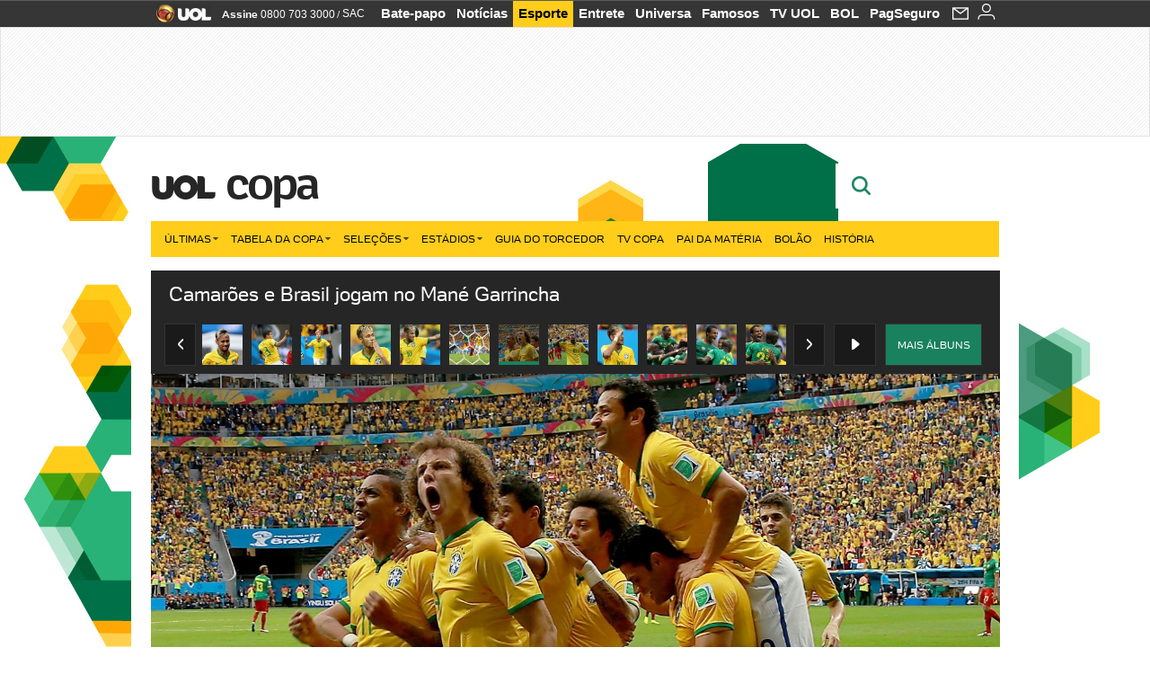

--- FILE ---
content_type: text/html;charset=UTF-8
request_url: https://copadomundo.uol.com.br/album/2014/06/23/camaroes-e-brasil-jogam-no-mane-garrincha.htm?abrefoto=25
body_size: 35656
content:
<!DOCTYPE html>
<html class="no-js" lang="pt-BR">
<head>
<script>
    var _comscore = _comscore || [];
    _comscore.push({
        c1: "2",
        c2: "6036356",
        options: {
            enableFirstPartyCookie: true,
            bypassUserConsentRequirementFor1PCookie: true
        }
    });
    (function () {
        var s = document.createElement("script"),
            el = document.getElementsByTagName("script")[0];
        s.async = true;
        s.src = "https://sb.scorecardresearch.com/cs/6036356/beacon.js";
        el.parentNode.insertBefore(s, el);
    })();
</script>
<link rel="dns-prefetch" href="https://conteudo.jsuol.com.br">
<link rel="dns-prefetch" href="https://stc.uol.com">
<link rel="dns-prefetch" href="https://conteudo.imguol.com.br">
<link rel="dns-prefetch" href="https://e.imguol.com">
<link rel="dns-prefetch" href="https://smetrics.uol.com.br">
<link rel="dns-prefetch" href="https://tm.uol.com.br">
<link rel="dns-prefetch" href="https://tm.jsuol.com.br">
<link rel="dns-prefetch" href="https://notify.uol.com.br">
<link rel="dns-prefetch" href="https://widget.perfil.uol.com.br">
<link rel="dns-prefetch" href="https://n.comentarios.uol.com.br">
<link rel="dns-prefetch" href="https://view.comentarios.uol.com.br">
<link rel="dns-prefetch" href="https://tagpage.uol.com.br">
<link rel="dns-prefetch" href="//mais.uol.com.br">
<link rel="dns-prefetch" href="https://tracker.bt.uol.com.br">
<link rel="dns-prefetch" href="https://dna.uol.com.br">
<link rel="dns-prefetch" href="https://logger.rm.uol.com.br">
<link rel="dns-prefetch" href="https://static.chartbeat.com">
<link rel="dns-prefetch" href="https://mab.chartbeat.com">
<link rel="dns-prefetch" href="https://ping.chartbeat.net">
<link rel="dns-prefetch" href="//www.googletagservices.com">
<link rel="dns-prefetch" href="//tt-10162-1.seg.t.tailtarget.com"><script>var inHeadTS=(new Date()).getTime();</script>
<meta charset="utf-8" />
<meta http-equiv="X-UA-Compatible" content="IE=edge,chrome=1" />
<meta http-equiv="Content-type" content="text/html; charset=utf-8" />
<title>Camar&#245;es e Brasil jogam no Man&#233; Garrincha - Fotos - UOL Copa do Mundo 2014</title>
<meta name="description" content="Acompanhe no UOL tudo sobre a Copa do Mundo 2014 no Brasil: tabela de jogos, not&iacute;cias, v&iacute;deos, ingressos, pa&iacute;ses, est&aacute;dios e muito mais" />
<meta name="robots" content="noindex,nofolow" />
<meta name="p:domain_verify" content="3773adcdaf781c767a0dca14277f9101" />
<meta name="referrer" content="always">
<meta property="fb:pages" content="146391125938238" />
<meta property="fb:pages" content="702958396425837">
<meta property="fb:pages" content="221456874659747">
<meta property="fb:pages" content="124493634232128" />
<meta property="fb:pages" content="115401215190141" />
<meta property="fb:pages" content="123014924007">
<meta property="fb:pages" content="120098554660" />
<meta property="fb:pages" content="21539158238" />
<meta property="fb:pages" content="124400289445" />
<meta property="fb:pages" content="143813098922" />
<meta property="fb:pages" content="21539158238">
<meta property="fb:pages" content="357889721305340">
                                                        <link rel="shortcut icon" href="//h.imguol.com/favicon.ico" type="image/x-icon" />
                                                        <link rel="apple-touch-icon" href="http://home.img.uol.com.br/icon-touch.png" />
<meta name="application-name" content="UOL Copa do Mundo 2014" />
<meta name="msapplication-tooltip" content="Camar&#245;es e Brasil jogam no Man&#233; Garrincha - Fotos - UOL Copa do Mundo 2014" />
<meta name="msapplication-starturl" content="http://copadomundo.uol.com.br/" />
<meta name="msapplication-navbutton-color" content="#376942" />
<meta name="msapplication-task" content="name=Bate-papo UOL;action-uri=//batepapo.uol.com.br/; icon-uri=//h.imguol.com/favicon.ico; window=self" />
<meta name="msapplication-task" content="name=Email;action-uri=//email.uol.com.br/; icon-uri=//h.imguol.com/favicon.ico; window=self" />
<meta name="msapplication-task" content="name=UOL Copa do Mundo 2014 - Notícias;action-uri=http://copadomundo.uol.com.br/noticias/; icon-uri=//h.imguol.com/favicon.ico; window=self" />
<meta name="msapplication-task" content="name=UOL Copa do Mundo 2014 - Fotos;action-uri=http://copadomundo.uol.com.br/fotos/; icon-uri=//h.imguol.com/favicon.ico; window=self" />
<meta name="msapplication-task" content="name=UOL Copa do Mundo 2014 - Vídeos;action-uri=http://copadomundo.uol.com.br/videos/; icon-uri=//h.imguol.com/favicon.ico; window=self" />
        			<script type="text/javascript">
	(function () {
			var overrideWurfl = {},
			availableOverride = true,
			listSize = 0,
			marrakeshCookie = '',
			testUA = null,
			theUA,
			de = '',
			_debug = ( window.debugWurfl ) ? window.debugWurfl.active : false;
		overrideWurfl = {
			list: [
				// User agent do simulador Opera Mobile Emulator
				'Opera/\d{0,1}\.\d{0,3}(.*)(; Opera Mobi\/)(.*)(Presto\/)',
				// Androids novos
				'(Android 4.)',
				// Blackberry 10
				'(BB10)',
				// Nokia Windows Phone
				'(Lumia)',
				//Generic
				'(Mobile)',
				'(iPhone)',
				// Windows Phone geral
				'(Windows Phone)'
			],
			blackList: [
				'iPad',
				'Xoom',
				'MZ604',
				'GT-P5100',
				'GT-P1000'
			],
			init: function () {
				marrakeshCookie = new RegExp( '.*?x-user-agent-class=(.*?)(\;.*?$|$)', 'g' );
				theUA = navigator.userAgent.toString();
				listSize = overrideWurfl.list.length;
				blackListSize = overrideWurfl.blackList.length;
				while ( blackListSize-- ){
					// Verifica se o aparelho atual esta na blacklist
					if( theUA.match( overrideWurfl.blackList[ blackListSize ] ) ){
						if ( _debug ) 
							window.debugWurfl._data.blacklistMatchs.push( overrideWurfl.blackList[ blackListSize ] );
						availableOverride = false;
					}
				};
				// Caso tenha passado na lista de userAgent que não devem cair na regra
				if( availableOverride ){
					while ( listSize-- ) {
						testUA = theUA.match( overrideWurfl.list[ listSize ] );
						if ( testUA !== null ) {
							if ( _debug ) 
								window.debugWurfl._data.listMatchs.push( overrideWurfl.list[ listSize ] );
							var uaCookie = unescape( document.cookie.replace( marrakeshCookie, '$1' ) );
							// Checa se é mobile, mas optou por ver web
							if ( uaCookie !== 'WEB' ) {
								de = new Date();
								de.setDate( de.getDate() + 4 );
								if ( !_debug ) {
									// Define o cookie SMART com data + 4 dias
									document.cookie = 'x-user-agent-class=SMART; expires=' + de.toUTCString() + '; path=/;domain=.uol.com.br';
									// Recarrega no novo template
									window.location.reload();
								}
							}
						};
					};
				};
			}
		};
		overrideWurfl.init();
	}());
</script>        
				<script type="text/javascript">
/*!
 * onDomReady.js 1.2 (c) 2012 Tubal Martin - MIT license
 * https://github.com/tubalmartin/ondomready
 */
!function(e){typeof define=="function"&&define.amd?define(e):window.onDomReady=e();}(function(){function d(e){if(!h){if(!t.body){return m(d);}h=!0;while(e=p.shift()){m(e);}}}function v(){l?(t.removeEventListener(a,v,r),d()):t[s]===i&&(t.detachEvent(f,v),d());}function m(e,t){setTimeout(e,+t>=0?t:1);}function y(e){h?m(e):p.push(e);}var e=window,t=e.document,n=t.documentElement,r=!1,i="complete",s="readyState",o="attachEvent",u="addEventListener",a="DOMContentLoaded",f="onreadystatechange",l=u in t,c=r,h=r,p=[];if(t[s]===i){m(d);}else{if(l){t[u](a,v,r),e[u]("load",d,r);}else{t[o](f,v),e[o]("onload",d);try{c=e.frameElement==null&&n;}catch(g){}c&&c.doScroll&&function b(){if(!h){try{c.doScroll("left");}catch(e){return m(b,50);}d();}}();}}return y.version="1.2",y;});
/*!
 * umod (c) 2013 - UOL
 * //conteudo.jsuol.com.br/c/_template/v1/web/js/umod.js
 */
var umod=(function(w,d){var is_debug=/debug=true/.test(location.search),debug=function(t){is_debug&&console.log(t);};var internal={"slider":{"url":"https://conteudo.jsuol.com.br/c/_template/v1/web/js/lib.slider/slider.js","obj":function(){return Lib.Slider;}},"timeline":{"url":"https://conteudo.jsuol.com.br/c/_template/v1/web/js/lib.uoltimeline/timeline.js","obj":function(){return Lib.Timeline;}},"share":{"url":"//conteudo.jsuol.com.br/c/_template/v1/web/js/lib.share/share.js","obj":function(){return Lib.Share;},"selector":".pg-share-box"}},external={"jquery":{"url":"https://conteudo.jsuol.com.br/c/jquery/jquery.js","obj":function(){return window.jQuery;}},"jquery.history":{"url":"https://conteudo.jsuol.com.br/c/jquery/jquery.history.js","obj":function(){return window.jQuery.fn.history;}},"jquery.hashchange":{"url":"https://conteudo.jsuol.com.br/c/jquery/jquery.hashchange.js","obj":function(){return window.jQuery.fn.hashchange;}},"jquery.rotativo":{"url":"https://conteudo.jsuol.com.br/c/_template/v1/web/js/lib.rotativo/rotativo.js","obj":function(){return window.jQuery.fn.rotativo;}},"jquery.lightbox":{"url":"https://conteudo.jsuol.com.br/c/_template/v1/web/js/lib.lightbox/lightbox.js","obj":function(){return window.jQuery.fn.lightbox;}},"datepicker":{"url":"https://conteudo.jsuol.com.br/c/jquery/datepicker/jquery.datepick.min.js","obj":function(){return window.jQuery.fn.datepick;}},"swfobject":{"url":"https://conteudo.jsuol.com.br/c/swfobject/swfobject.js","obj":function(){return window.swfobject;}},"highstock":{"url":"https://conteudo.jsuol.com.br/c/highstock/highstock.js","obj":function(){return window.Highstock;}},"highcharts":{"url":"https://conteudo.jsuol.com.br/c/highcharts/highcharts.js","obj":function(){return window.Highcharts;}},"highcharts.v3":{"url":"https://conteudo.jsuol.com.br/c/highcharts/v3/min.js","obj":function(){return window.Highcharts;}},"json":{"url":"https://conteudo.jsuol.com.br/c/json/json.js","obj":function(){return window.JSON;}},"hammer":{"url":"https://conteudo.jsuol.com.br/c/hammer/hammer.js","obj":function(){return window.Hammer;}},"jquery.hammer":{"url":"https://conteudo.jsuol.com.br/c/hammer/jquery.hammer.js","obj":function(){return window.jQuery.fn.hammer;}},"underscore":{"url":"https://conteudo.jsuol.com.br/c/underscore/underscore.js","obj":function(){return window._;}}};var internal_url_libs=(function(){var u={},i,lib;for(i in internal){lib=internal[i];lib.test=(function(test){return function(){return !!test.obj();};}(lib));u[lib.url]=internal[i];}for(i in external){lib=external[i];lib.test=(function(test){return function(){return !!test.obj();};}(lib));}return u;}());var loaded_script={};var loadScript=(function(w,d){var loaded=loaded_script,head,loadScript;loadScript=function(url,callback,scope,charset){head=head||document.getElementsByTagName("head")[0];url=url.replace(/((&|\?)(cache|v)=?[^&]+)+/g,"");if(loaded[url]){loaded[url].tag.getAttribute("ready")=="true"?callback.call(scope||null):loaded[url].callback.push(callback);return true;}if(callback instanceof Array==false){callback=[callback];}var sc=d.createElement("script");sc.type="text/javascript";sc.async=true;sc.charset=charset||"utf-8";sc.src=url+(is_debug?"?debug=true":"");sc.onload=sc.onreadystatechange=(function(url,callback,scope,sc){return function(){if(!sc.readyState||sc.readyState=="loaded"||sc.readyState=="complete"){head.removeChild(sc);sc.onload=sc.onreadystatechange=null;sc.setAttribute("ready","true");var f;while((f=callback.shift())){if(typeof f=="function"){f.call(scope||null);}}}};})(url,callback,scope,sc);head.insertBefore(sc,head.firstChild);loaded[url]={"tag":sc,"callback":callback};return sc;};return loadScript;}(w,d));function capitalizeName(name){name=name.toLowerCase();if(name.length<3){return name.toUpperCase();}return name.charAt(0).toUpperCase()+name.slice(1);}function cloneArray(arr){var t=arr.length,n=[],i;for(i=0;i<t;i++){n.push(arr[i]);}return n;}function map(arr,func){var n=[];for(var i=0,m=arr.length;i<m;i++){var ret=func.call(null,arr[i]);if(typeof ret=="function"){n.push(ret());}}return n;}var umod=w.umod||{};var Lib=w.Lib=w.Lib||{};var pre_callback={};var loaded_lib={};umod.register=function(name,url,dependencies,mod){name=capitalizeName(name);if(loaded_lib[name]==true){debug("["+name+"]\tlib já registrada, ignorando.");return Lib[name]._umod;}debug("["+name+"]\tregistrando módulo");if(this.get(name)!==false){return this.get(name)._umod;}Lib[name]=mod;mod._umod={"name":name,"ready":false,"callback":pre_callback[name]||[],"dependencies":dependencies,"_dependencies":cloneArray(dependencies),"whenDone":function(f){umod.exec(name,f);}};mod.ready=mod._umod.whenDone;pre_callback[name]&&delete pre_callback[name];var hash_name=name.toLowerCase();if(!internal[hash_name]){internal[hash_name]={"url":url,"obj":function(){return false;}};internal_url_libs[url]=hash_name;mod.ready(function(){internal[hash_name].test=function(){return true;};});}this.dependencies(name);loaded_lib[name]=true;loaded_lib[url]=true;return mod._umod;};umod.load=function(script,callback){var url=internal[script]||external[script],is_url=/^http/.test(script)==true;if(url||is_url==true){if(url&&url.test()===false||is_url==true){url=(url&&url.url)||script;loadScript(url,(function(){return function(){is_url&&(script=internal_url_libs[script]||script);internal[script]?umod.exec(script,callback):(function(){if(is_url==true||!!internal[script]==false){loaded_lib[script]=true;}if(is_url==false&&url){loaded_lib[url]=true;}typeof callback=="function"&&callback();}());};}()));return true;}else{typeof callback=="function"&&callback.call(null);return true;}}return false;};umod.get=function(name){name=capitalizeName(name);if(name){return Lib[name]||false;}return Lib;};umod.exec=function(name,func){name=capitalizeName(name);var mod=this.get(name);if(mod==false){pre_callback[name]=pre_callback[name]||[];pre_callback[name].push(func);return false;}var _umod=mod._umod,self=this;if(_umod.ready==false){debug("["+name+"]\thá dependências, execução na fila");_umod.callback.push(function(){self.exec(name,func);});return _umod;}if(typeof func=="function"){onDomReady(function(){func.call(mod);});}return true||_umod;};umod.dependencies=function(name){name=capitalizeName(name);var mod=this.get(name),dependencies=mod._umod._dependencies;if(dependencies.length){debug("["+name+"]\tcarregando dependência ("+dependencies[0]+")");return this.load(dependencies.shift(),function(){umod.dependencies(name);});}this.ready(name);};umod.objects=function(name){name=capitalizeName(name);var _umod=this.get(name)._umod;return map(_umod.dependencies,function(id){return(internal[id]||external[id]||{}).obj||null;});};umod.ready=function(name){name=capitalizeName(name);var mod=this.get(name),_umod=mod._umod,callbacks=_umod.callback,callback;_umod.ready=true;debug("["+name+"]\tready");var lib=Lib[name]=typeof mod=="function"?mod.apply(mod,this.objects(name)):mod;lib._umod=_umod;lib.ready=_umod.whenDone;(typeof lib._constructor=="function"||typeof lib.constructor=="function")&&this.exec(name,lib._constructor||lib.constructor);while((callback=callbacks.shift())){this.exec(name,callback);}delete _umod._dependencies;delete _umod.callback;delete _umod.whenDone;return true;};umod.loaded=loaded_lib;onDomReady(function(){var libs=internal,lib,name,selector;if(document.querySelectorAll||window.jQuery){for(name in libs){selector=[];lib=libs[name];if(lib.selector){if(document.querySelectorAll){selector=document.querySelectorAll(lib.selector);}else{if(window.jQuery){selector=jQuery(lib.selector);}}}if(selector.length>0){umod.load(name);}}}});umod.version="1.13.07 build 11.1148";return umod;}(window,document));
</script>
	<link type="text/css" rel="stylesheet" href="//conteudo.jsuol.com.br/c/_template/v1/_geral/css/styles.css?&file=geral&type=parse&versao=v1&plataforma=web&portal=uol&media=album&cache=1gddg11m9" />
	<link type="text/css" rel="stylesheet" href="//conteudo.jsuol.com.br/c/_template/v1/_geral/css/styles.css?&file=especifico&type=parse&versao=v1&plataforma=web&portal=uol&estacao=copadomundo&estacao-id=copa-do-mundo-2014&cache=1gddg11m9" />
										<link type="text/css" rel="stylesheet" href="//lib.uol.com.br/album/album.css?&cache=1gddg11m9" />
												<link type="text/css" rel="stylesheet" href="//conteudo.jsuol.com.br/c/_template/v1/web/css/internas/album.css?&cache=1gddg11m9" />
												<link type="text/css" rel="stylesheet" href="//conteudo.jsuol.com.br/c/_template/v1/web/uol/css/modulo/gera-modulos/animated-gif.css?&cache=1gddg11m9" />
				<link type="text/css" rel="stylesheet" href="//conteudo.jsuol.com.br/c/_template/v1/web/uol/css/estrutura/conteudo-auxiliar.css?&cache=1gddg11m9" />
		<script type="text/javascript" src="https://conteudo.jsuol.com.br/c/modernizr/modernizr.js"></script>
				<script>
		var useBannerAsync = ("true" == "true");
		window.uolads = window.uolads || [];
		</script>
			<script type="text/javascript">
				window.universal_variable = window.universal_variable || {};
				window.universal_variable.dfp = {
				  "custom_params" : {
				    "subchan" : "esportealbum",
				    "keyword" : ""
				  }
				}
				window.universal_variable.page = window.universal_variable.page || {};
				window.universal_variable.sc = window.universal_variable.sc || {};
				window.universal_variable.sc.components = window.universal_variable.sc.components || [];
			    if (document.cookie.match(/widget-notificacao/g)) {
				    universal_variable.sc.components = ['widget-notificacoes-logado']
			    } else {
			        universal_variable.sc.components = ['widget-notificacoes-deslogado']
			    }
													window.universal_variable.page.tags = [16337,73394,50113,15308,60561,14272];
			</script>
			<!-- GPT -->
			<script async src="https://www.googletagservices.com/tag/js/gpt.js"></script>
			<!-- TailTarget -->
			<script async src="https://tm.jsuol.com.br/modules/external/tailtarget/profiles.js"></script>
			<script async src="https://tm.jsuol.com.br/modules/external/tailtarget/t3m/TT-10162-1/CT-10.js"></script>
			<!-- Tagmanager --> 
																		<script async src="https://tm.jsuol.com.br/uoltm.js?id=zvcg6p"></script>
							<script type="text/javascript" src="https://conteudo.jsuol.com.br/c/_template/v1/web/js/uolutils.js?&cache=1gddg11m9" charset="utf-8"></script>
		<!-- fotoParam = 1 -->
	<meta content="Camar&#245;es e Brasil jogam no Man&#233; Garrincha" name="title" />
	<meta property="og:title" content="Camar&#245;es e Brasil jogam no Man&#233; Garrincha" />
	<meta property="og:description" content="Neymar faz gesto para a torcida depois de aproveitar cruzamento e colocar o Brasil na frente do placar" />
	<meta property="og:image" content="https://conteudo.imguol.com.br/c/esporte/2014/06/23/neymar-faz-gesto-para-a-torcida-depois-de-aproveitar-cruzamento-e-colocar-o-brasil-na-frente-do-placar-1403555963030_615x470.jpg" />
		<meta property="og:url" content="https://copadomundo.uol.com.br/album/2014/06/23/camaroes-e-brasil-jogam-no-mane-garrincha.htm" />
	<meta property="fb:app_id" content="190329594333794" />
	<meta property="og:site_name" content="UOL Copa do Mundo 2014" />
	<meta property="og:locale" content="pt_BR" />
        	    	    		<meta property="og:type" content="article" />
    	    	    	<meta itemprop="name" content="Camar&#245;es e Brasil jogam no Man&#233; Garrincha" />
	<meta itemprop="description" content="Neymar faz gesto para a torcida depois de aproveitar cruzamento e colocar o Brasil na frente do placar" />
	<meta itemprop="image" content="https://conteudo.imguol.com.br/c/esporte/2014/06/23/neymar-faz-gesto-para-a-torcida-depois-de-aproveitar-cruzamento-e-colocar-o-brasil-na-frente-do-placar-1403555963030_615x470.jpg" />
	<meta name="twitter:card" content="summary_large_image">
	<meta name="twitter:site" content="@UOL">
	<meta name="twitter:title" content="Camar&#245;es e Brasil jogam no Man&#233; Garrincha">
	<meta name="twitter:description" content="Neymar faz gesto para a torcida depois de aproveitar cruzamento e colocar o Brasil na frente do placar">
	<meta name="twitter:image:src" content="https://conteudo.imguol.com.br/c/esporte/2014/06/23/neymar-faz-gesto-para-a-torcida-depois-de-aproveitar-cruzamento-e-colocar-o-brasil-na-frente-do-placar-1403555963030_615x470.jpg">
	<meta name="twitter:creator" content="">
	<meta name="twitter:domain" content="">
	<link rel="image_src" href="https://conteudo.imguol.com.br/c/esporte/2014/06/23/neymar-faz-gesto-para-a-torcida-depois-de-aproveitar-cruzamento-e-colocar-o-brasil-na-frente-do-placar-1403555963030_615x470.jpg" />
		      <script type="text/javascript">
          var _sf_async_config = _sf_async_config || {};
          /** CONFIGURATION START **/
          _sf_async_config.uid = 61085; // ACCOUNT NUMBER
		  _sf_async_config.domain = 'uol.com.br'; // DOMAIN
          _sf_async_config.flickerControl = false;
          _sf_async_config.useCanonical = true;
		  _sf_async_config.autoDetect = false;
          /** CONFIGURATION END **/
          var _sf_startpt = (new Date()).getTime();
      </script>
      <script async src="https://static.chartbeat.com/js/chartbeat_mab.js"></script>
	</head>
	<body class="projeto-2011 album album-editorial full" >
		<noscript><img src="https://sb.scorecardresearch.com/p?c1=2&c2=6036356&cv=4.4.0&cj=1&sd" /></noscript>
<div class="barrauol-bg full" id="barrav2">
	<div class="buol2011" id="barrauol">
		<ul class="poll-left">
			<li class="logouol"><a  href="https://www.uol.com.br/" target="_top" title="UOL - O melhor conteúdo">
				<img data-metrics='{"reference":"uol","event-label":"header","action":"https://www.uol.com.br/"}' src="https://conteudo.imguol.com.br/c/_layout/v1/_geral/icones/logo-uol-2.png" border="0" width="61" height="20" alt="UOL - O melhor conteúdo" title="UOL - O melhor conteúdo"></a>
			</li>
			<li class="suporte assinen"><a href="https://assine.uol.com.br/?cmpid=barrauol" target="_top"><strong data-metrics='{"reference":"assine","event-label":"header","action":"https://assine.uol.com.br/?cmpid=barrauol"}' >Assine</strong>&nbsp;<span data-metrics='{"reference":"assine","event-label":"header","action":"https://assine.uol.com.br/?cmpid=barrauol"}'>0800 703 3000</span></a></li>
			<li class="suporte slash"><span>/</span></li>
			<li class="suporte sacn"><a data-metrics='{"reference":"sac","event-label":"header"}' href="https://sac.uol.com.br/">SAC</a></li>
		</ul>
		<ul class="poll-right">
			<li class="canal buol_bate-papo"><a data-metrics='{"reference":"batepapo","event-label":"header"}' class="h-bg-color1" href="https://batepapo.uol.com.br/">Bate-papo</a></li>
			<li class="canal buol_noticias"><a data-metrics='{"reference":"noticias","event-label":"header"}' class="h-bg-color1" href="https://noticias.uol.com.br/">Notícias</a></li>
			<li class="canal buol_esporte"><a data-metrics='{"reference":"esporte","event-label":"header"}' class="h-bg-color1" href="https://esporte.uol.com.br/">Esporte</a></li>
			<li class="canal buol_entretenimento"><a data-metrics='{"reference":"entretenimento","event-label":"header"}' class="h-bg-color1" href="https://entretenimento.uol.com.br/">Entrete</a></li>
			<li class="canal buol_mulher"><a data-metrics='{"reference":"universa","event-label":"header"}' class="h-bg-color1" href="https://universa.uol.com.br/">Universa</a></li>
			<li class="canal buol_radio"><a data-metrics='{"reference":"tvefamosos","event-label":"header"}' class="h-bg-color1" href="https://tvefamosos.uol.com.br/">Famosos</a></li>
			<li class="canal buol_video"><a data-metrics='{"reference":"tvuol","event-label":"header"}' class="h-bg-color1" href="https://tvuol.uol.com.br/">TV UOL</a></li>
			<li class="canal buol_e-mailgratis"><a data-metrics='{"reference":"bol","event-label":"header"}' class="h-bg-color1" href="https://www.bol.uol.com.br/">BOL</a></li>
			<li class="canal buol_shopping"><a data-metrics='{"reference":"pagseguro","event-label":"header"}' class="h-bg-color1" href="https://clicklogger.rm.uol.com.br/?prd=32&grp=src:210;chn:539;cpg:barrauol;creative:barrauol-pagseguro&msr=Cliques%20de%20Origem:1&oper=11&redir=https://pagseguro.uol.com.br/">PagSeguro</a></li>
							<li class="canal buol_e-mail">
					<a class="h-bg-color1" id="notification-email" data-metrics='{"reference":"email","event-label":"email-checkin-barra"}' href="https://email.uol.com.br/">
						<i class="icon-mail pg-share-icon-e-mail"></i>
					</a>
				</li>
										<!-- widget notificação -->
				<li class="canal buol_wnot">
					<div id="profile-avatar">
						<span class="login"><a></a></span>
					</div>
				</li>
					</ul>
	</div>
</div>
							<div id="banner-stick" class="banner-stick">
					<div class="publicidade-full-banner">
		<div class="tm-ads " id="banner-728x90-area">
		<script>window.uolads && window.uolads.push({ id: "banner-728x90-area" });</script>
	</div>
					</div>
				</div>
<header id="header" class="pg-bgcolor1">
    <!--        <section id="navegacao" class="pg-bordercolor6">
            <div class="centraliza">
                                                <nav id="direto-ao-assunto" class="bgcolor0 pg-bordercolor6">
                        <span class="left first pg-color5">Direto ao assunto</span>
            <span class="left pg-color5 arrow pg-sprites1 flecha-dir">&gt;</span>
                                <a href="http://copadomundo.uol.com.br/pos-jogo/2014-07-13-alemanha-x-argentina.htm" class="click:copa-do-mundo-2014_direto-ao-assunto left transition-025 pg-color10 h-font-color1">Alemanha 1 x 0 Argentina</a>
            <span class="left pg-color5 dot">.</span>
                                <a href="http://copadomundo.uol.com.br/especiais/2014/micos-da-copa.htm" class="click:copa-do-mundo-2014_direto-ao-assunto left transition-025 pg-color10 h-font-color1">Os micos</a>
            <span class="left pg-color5 dot">.</span>
                                <a href="http://copadomundo.uol.com.br/especiais/2014/celebridades-da-copa.htm" class="click:copa-do-mundo-2014_direto-ao-assunto left transition-025 pg-color10 h-font-color1">Celebridades do Mundial</a>
            <span class="left pg-color5 dot">.</span>
                                <a href="http://copadomundo.uol.com.br/noticias/redacao/2014/07/13/10-as-historias-mais-imperdiveis-deste-domingo-1407.htm" class="click:copa-do-mundo-2014_direto-ao-assunto left transition-025 pg-color10 h-font-color1">10+</a>
            <span class="left pg-color5 dot">.</span>
                                <a href="http://copadomundo.uol.com.br/destaques-do-dia/2014-07-13.htm" class="click:copa-do-mundo-2014_direto-ao-assunto left transition-025 pg-color10 h-font-color1">Destaques 13/07</a>
            <span class="left pg-color5 dot">.</span>
                                <a href="http://bolao.esporte.uol.com.br/web/home.do?competition=409" class="click:copa-do-mundo-2014_direto-ao-assunto left transition-025 pg-color10 h-font-color1">Bolão</a>
            <span class="left pg-color5 dot"></span>
            </nav>            </div>
        </section>
    -->
    <!-- 
        ** Adiciona a barra "Manifesto UOL nas eleições: # informação contra o achismo" apenas em UOL Eleições 
        ** Aplicado também em: V1/mobile/uol/smart/cabecalho.vm
    -->
    <section id="barra-estacao">
                <div class="centraliza">
<h1 id="titulo-uol">
        <a id="uol" href="//www.uol.com.br/" class="pg-color3 h-font-color1 transition-025 click:copa-do-mundo-2014_logo-uol"><span>UOL</span></a>
    <a class="estacao pg-color3 h-font-color1 transition-025 click:copa-do-mundo-2014_logo-header" href="http://copadomundo.uol.com.br/">Copa</a>
</h1>
		<span class="tm-ads selo" id="banner-120x35-area">
		<script>window.uolads && window.uolads.push({ id: "banner-120x35-area" });</script>
	</span>
                                                            <div class='outrasEstacoes'>
                        <form role="search" id="busca" class="srch type" action="https://copadomundo.uol.com.br/busca" method="get">
        <div class="srchForm">
            <div class="srchGlass"><i class="sprites1"></i></div>
            <div class="srchClose"><i class="sprites1"></i></div>
            <div class="srchInput">
                <input type="text" name="term" placeholder="Busque notícias na web ou no UOL"/>
            </div>
        </div>
    </form>
                    </div>
                                                </div>
            </section>
</header>
	<nav id="header-menu" class="centraliza bg-conteudo">
		<ul class="headerMenu bg-color1">
							<li class="menuItem left drop h-pg-bgcolor1 h-font-color1 com-imagem first transition-025">
					<a class="click:copa_menu_barra itemAnchor item-menu font-color3 h-font-color1" href="http://copadomundo.uol.com.br/2014/ultimas/">Últimas<i class="pg-sprites1 drop-seta"></i></a>
																										<div class="drop-container pg-bgcolor1 pg-bordercolor7 menu-flutuante">
															<ul class="left">
																												<li class="subMenuItem h-pg-bgcolor8 transition-010">
											<a class="click:copa_submenu_barra subItemAnchor item-menu pg-color5 titulo transition-010" href="http://copadomundo.uol.com.br/2014/ultimas/">
																								Página principal <i class="pg-sprites1 seta"></i>											</a>
										</li>
																			<li class="subMenuItem h-pg-bgcolor8 transition-010">
											<a class="click:copa_submenu_barra subItemAnchor item-menu pg-color5  transition-010" href="http://copadomundo.uol.com.br/2014/noticias/">
																								Notícias 											</a>
										</li>
																			<li class="subMenuItem h-pg-bgcolor8 transition-010">
											<a class="click:copa_submenu_barra subItemAnchor item-menu pg-color5  transition-010" href="http://copadomundo.uol.com.br/2014/fotos/">
																								Fotos 											</a>
										</li>
																			<li class="subMenuItem h-pg-bgcolor8 transition-010">
											<a class="click:copa_submenu_barra subItemAnchor item-menu pg-color5  transition-010" href="http://copadomundo.uol.com.br/2014/videos/">
																								Vídeos 											</a>
										</li>
																			<li class="subMenuItem h-pg-bgcolor8 transition-010">
											<a class="click:copa_submenu_barra subItemAnchor item-menu pg-color5  transition-010" href="http://copadomundo.uol.com.br/2014/infograficos/">
																								Infográficos 											</a>
										</li>
																			<li class="subMenuItem h-pg-bgcolor8 transition-010">
											<a class="click:copa_submenu_barra subItemAnchor item-menu pg-color5  transition-010" href="http://copadomundo.uol.com.br/2014/quiz/">
																								Quizzes 											</a>
										</li>
																	</ul>
													</div>
									</li>
							<li class="menuItem left drop h-pg-bgcolor1 h-font-color1 com-imagem transition-025">
					<a class="click:copa_menu_barra itemAnchor item-menu font-color3 h-font-color1" href="http://copadomundo.uol.com.br/2014/tabela-da-copa/">Tabela da Copa<i class="pg-sprites1 drop-seta"></i></a>
																										<div class="drop-container pg-bgcolor1 pg-bordercolor7 menu-flutuante">
															<ul class="left">
																												<li class="subMenuItem h-pg-bgcolor8 transition-010">
											<a class="click:copa_submenu_barra subItemAnchor item-menu pg-color5 titulo transition-010" href="http://copadomundo.uol.com.br/2014/tabela-da-copa/">
																								Página principal <i class="pg-sprites1 seta"></i>											</a>
										</li>
																			<li class="subMenuItem h-pg-bgcolor8 transition-010">
											<a class="click:copa_submenu_barra subItemAnchor item-menu pg-color5  transition-010" href="http://copadomundo.uol.com.br/2014/tabela-da-copa/classificacao-e-simulador/">
																								Classificação e Jogos 											</a>
										</li>
																			<li class="subMenuItem h-pg-bgcolor8 transition-010">
											<a class="click:copa_submenu_barra subItemAnchor item-menu pg-color5  transition-010" href="http://copadomundo.uol.com.br/2014/tabela-da-copa/classificacao-e-simulador/?simulador">
																								Simulador 											</a>
										</li>
																			<li class="subMenuItem h-pg-bgcolor8 transition-010">
											<a class="click:copa_submenu_barra subItemAnchor item-menu pg-color5  transition-010" href="http://copadomundo.uol.com.br/2014/tabela-da-copa/#tabela">
																								Calendário 											</a>
										</li>
																			<li class="subMenuItem h-pg-bgcolor8 transition-010">
											<a class="click:copa_submenu_barra subItemAnchor item-menu pg-color5  transition-010" href="http://copadomundo.uol.com.br/2014/artilheiros/">
																								Artilheiros 											</a>
										</li>
																			<li class="subMenuItem h-pg-bgcolor8 transition-010">
											<a class="click:copa_submenu_barra subItemAnchor item-menu pg-color5  transition-010" href="http://copadomundo.uol.com.br/2014/regulamento/">
																								Regulamento 											</a>
										</li>
																	</ul>
													</div>
									</li>
							<li class="menuItem left drop h-pg-bgcolor1 h-font-color1 com-imagem transition-025">
					<a class="click:copa_menu_barra itemAnchor item-menu font-color3 h-font-color1" href="javascript:void();">Seleções<i class="pg-sprites1 drop-seta"></i></a>
																										<div class="drop-container pg-bgcolor1 pg-bordercolor7 menu-flutuante colunado cols-3 ">
															<ul class="left">
																												<li class="subMenuItem h-pg-bgcolor8 transition-010">
											<a class="click:copa_submenu_barra subItemAnchor item-menu pg-color5 titulo transition-010" href="http://copadomundo.uol.com.br/paises-participantes/brasil/">
																								Seleção Brasileira 											</a>
										</li>
																			<li class="subMenuItem h-pg-bgcolor8 transition-010">
											<a class="click:copa_submenu_barra subItemAnchor item-menu pg-color5  transition-010" href="http://copadomundo.uol.com.br/enquetes/2014/05/07/convocacao-da-selecao-para-a-copa-do-mundo.htm">
																								Jogadores 											</a>
										</li>
																			<li class="subMenuItem h-pg-bgcolor8 transition-010">
											<a class="click:copa_submenu_barra subItemAnchor item-menu pg-color5  transition-010" href="http://copadomundo.uol.com.br/paises-participantes/brasil/jogos/">
																								Jogos e resultados 											</a>
										</li>
																			<li class="subMenuItem h-pg-bgcolor8 transition-010">
											<a class="click:copa_submenu_barra subItemAnchor item-menu pg-color5  transition-010" href="http://copadomundo.uol.com.br/paises-participantes/brasil/escale-a-selecao/">
																								Escale o Brasil 											</a>
										</li>
																			<li class="subMenuItem h-pg-bgcolor8 transition-010">
											<a class="click:copa_submenu_barra subItemAnchor item-menu pg-color5  transition-010" href="http://copadomundo.uol.com.br/paises-participantes/enquetes/convoque-a-selecao/2014/04/14/convoque-a-selecao.htm">
																								Convoque a seleção 											</a>
										</li>
																	</ul>
															<ul class="left">
																												<li class="subMenuItem h-pg-bgcolor8 transition-010">
											<a class="click:copa_submenu_barra subItemAnchor item-menu pg-color5  transition-010" href="http://copadomundo.uol.com.br/paises-participantes/alemanha/">
																								Alemanha 											</a>
										</li>
																			<li class="subMenuItem h-pg-bgcolor8 transition-010">
											<a class="click:copa_submenu_barra subItemAnchor item-menu pg-color5  transition-010" href="http://copadomundo.uol.com.br/paises-participantes/argelia/">
																								Argélia 											</a>
										</li>
																			<li class="subMenuItem h-pg-bgcolor8 transition-010">
											<a class="click:copa_submenu_barra subItemAnchor item-menu pg-color5  transition-010" href="http://copadomundo.uol.com.br/paises-participantes/argentina/">
																								Argentina 											</a>
										</li>
																			<li class="subMenuItem h-pg-bgcolor8 transition-010">
											<a class="click:copa_submenu_barra subItemAnchor item-menu pg-color5  transition-010" href="http://copadomundo.uol.com.br/paises-participantes/australia/">
																								Austrália 											</a>
										</li>
																			<li class="subMenuItem h-pg-bgcolor8 transition-010">
											<a class="click:copa_submenu_barra subItemAnchor item-menu pg-color5  transition-010" href="http://copadomundo.uol.com.br/paises-participantes/belgica/">
																								Bélgica 											</a>
										</li>
																			<li class="subMenuItem h-pg-bgcolor8 transition-010">
											<a class="click:copa_submenu_barra subItemAnchor item-menu pg-color5  transition-010" href="http://copadomundo.uol.com.br/paises-participantes/bosnia-herzegovina/">
																								Bósnia-Herzegóvina 											</a>
										</li>
																			<li class="subMenuItem h-pg-bgcolor8 transition-010">
											<a class="click:copa_submenu_barra subItemAnchor item-menu pg-color5  transition-010" href="http://copadomundo.uol.com.br/paises-participantes/camaroes/">
																								Camarões 											</a>
										</li>
																			<li class="subMenuItem h-pg-bgcolor8 transition-010">
											<a class="click:copa_submenu_barra subItemAnchor item-menu pg-color5  transition-010" href="http://copadomundo.uol.com.br/paises-participantes/chile/">
																								Chile 											</a>
										</li>
																			<li class="subMenuItem h-pg-bgcolor8 transition-010">
											<a class="click:copa_submenu_barra subItemAnchor item-menu pg-color5  transition-010" href="http://copadomundo.uol.com.br/paises-participantes/colombia/">
																								Colômbia 											</a>
										</li>
																			<li class="subMenuItem h-pg-bgcolor8 transition-010">
											<a class="click:copa_submenu_barra subItemAnchor item-menu pg-color5  transition-010" href="http://copadomundo.uol.com.br/paises-participantes/coreia-do-sul/">
																								Coreia do Sul 											</a>
										</li>
																			<li class="subMenuItem h-pg-bgcolor8 transition-010">
											<a class="click:copa_submenu_barra subItemAnchor item-menu pg-color5  transition-010" href="http://copadomundo.uol.com.br/paises-participantes/costa-do-marfim/">
																								Costa do Marfim 											</a>
										</li>
																			<li class="subMenuItem h-pg-bgcolor8 transition-010">
											<a class="click:copa_submenu_barra subItemAnchor item-menu pg-color5  transition-010" href="http://copadomundo.uol.com.br/paises-participantes/costa-rica/">
																								Costa Rica 											</a>
										</li>
																			<li class="subMenuItem h-pg-bgcolor8 transition-010">
											<a class="click:copa_submenu_barra subItemAnchor item-menu pg-color5  transition-010" href="http://copadomundo.uol.com.br/paises-participantes/croacia/">
																								Croácia 											</a>
										</li>
																			<li class="subMenuItem h-pg-bgcolor8 transition-010">
											<a class="click:copa_submenu_barra subItemAnchor item-menu pg-color5  transition-010" href="http://copadomundo.uol.com.br/paises-participantes/equador/">
																								Equador 											</a>
										</li>
																			<li class="subMenuItem h-pg-bgcolor8 transition-010">
											<a class="click:copa_submenu_barra subItemAnchor item-menu pg-color5  transition-010" href="http://copadomundo.uol.com.br/paises-participantes/espanha/">
																								Espanha 											</a>
										</li>
																			<li class="subMenuItem h-pg-bgcolor8 transition-010">
											<a class="click:copa_submenu_barra subItemAnchor item-menu pg-color5  transition-010" href="http://copadomundo.uol.com.br/paises-participantes/estados-unidos/">
																								Estados Unidos 											</a>
										</li>
																	</ul>
															<ul class="left">
																												<li class="subMenuItem h-pg-bgcolor8 transition-010">
											<a class="click:copa_submenu_barra subItemAnchor item-menu pg-color5  transition-010" href="http://copadomundo.uol.com.br/paises-participantes/franca/">
																								França 											</a>
										</li>
																			<li class="subMenuItem h-pg-bgcolor8 transition-010">
											<a class="click:copa_submenu_barra subItemAnchor item-menu pg-color5  transition-010" href="http://copadomundo.uol.com.br/paises-participantes/gana/">
																								Gana 											</a>
										</li>
																			<li class="subMenuItem h-pg-bgcolor8 transition-010">
											<a class="click:copa_submenu_barra subItemAnchor item-menu pg-color5  transition-010" href="http://copadomundo.uol.com.br/paises-participantes/grecia/">
																								Grécia 											</a>
										</li>
																			<li class="subMenuItem h-pg-bgcolor8 transition-010">
											<a class="click:copa_submenu_barra subItemAnchor item-menu pg-color5  transition-010" href="http://copadomundo.uol.com.br/paises-participantes/holanda/">
																								Holanda 											</a>
										</li>
																			<li class="subMenuItem h-pg-bgcolor8 transition-010">
											<a class="click:copa_submenu_barra subItemAnchor item-menu pg-color5  transition-010" href="http://copadomundo.uol.com.br/paises-participantes/honduras/">
																								Honduras 											</a>
										</li>
																			<li class="subMenuItem h-pg-bgcolor8 transition-010">
											<a class="click:copa_submenu_barra subItemAnchor item-menu pg-color5  transition-010" href="http://copadomundo.uol.com.br/paises-participantes/inglaterra/">
																								Inglaterra 											</a>
										</li>
																			<li class="subMenuItem h-pg-bgcolor8 transition-010">
											<a class="click:copa_submenu_barra subItemAnchor item-menu pg-color5  transition-010" href="http://copadomundo.uol.com.br/paises-participantes/ira/">
																								Irã 											</a>
										</li>
																			<li class="subMenuItem h-pg-bgcolor8 transition-010">
											<a class="click:copa_submenu_barra subItemAnchor item-menu pg-color5  transition-010" href="http://copadomundo.uol.com.br/paises-participantes/italia/">
																								Itália 											</a>
										</li>
																			<li class="subMenuItem h-pg-bgcolor8 transition-010">
											<a class="click:copa_submenu_barra subItemAnchor item-menu pg-color5  transition-010" href="http://copadomundo.uol.com.br/paises-participantes/japao/">
																								Japão 											</a>
										</li>
																			<li class="subMenuItem h-pg-bgcolor8 transition-010">
											<a class="click:copa_submenu_barra subItemAnchor item-menu pg-color5  transition-010" href="http://copadomundo.uol.com.br/paises-participantes/mexico/">
																								México 											</a>
										</li>
																			<li class="subMenuItem h-pg-bgcolor8 transition-010">
											<a class="click:copa_submenu_barra subItemAnchor item-menu pg-color5  transition-010" href="http://copadomundo.uol.com.br/paises-participantes/nigeria/">
																								Nigéria 											</a>
										</li>
																			<li class="subMenuItem h-pg-bgcolor8 transition-010">
											<a class="click:copa_submenu_barra subItemAnchor item-menu pg-color5  transition-010" href="http://copadomundo.uol.com.br/paises-participantes/portugal/">
																								Portugal 											</a>
										</li>
																			<li class="subMenuItem h-pg-bgcolor8 transition-010">
											<a class="click:copa_submenu_barra subItemAnchor item-menu pg-color5  transition-010" href="http://copadomundo.uol.com.br/paises-participantes/russia/">
																								Rússia 											</a>
										</li>
																			<li class="subMenuItem h-pg-bgcolor8 transition-010">
											<a class="click:copa_submenu_barra subItemAnchor item-menu pg-color5  transition-010" href="http://copadomundo.uol.com.br/paises-participantes/suica/">
																								Suíça 											</a>
										</li>
																			<li class="subMenuItem h-pg-bgcolor8 transition-010">
											<a class="click:copa_submenu_barra subItemAnchor item-menu pg-color5  transition-010" href="http://copadomundo.uol.com.br/paises-participantes/uruguai/">
																								Uruguai 											</a>
										</li>
																	</ul>
													</div>
									</li>
							<li class="menuItem left drop h-pg-bgcolor1 h-font-color1 com-imagem transition-025">
					<a class="click:copa_menu_barra itemAnchor item-menu font-color3 h-font-color1" href="http://copadomundo.uol.com.br/cidades-sede-e-estadios/2014/estadios/">Estádios<i class="pg-sprites1 drop-seta"></i></a>
																										<div class="drop-container pg-bgcolor1 pg-bordercolor7 menu-flutuante">
															<ul class="left">
																												<li class="subMenuItem h-pg-bgcolor8 transition-010">
											<a class="click:copa_submenu_barra subItemAnchor item-menu pg-color5 titulo transition-010" href="http://copadomundo.uol.com.br/cidades-sede-e-estadios/2014/avaliacao/">
																								Página principal <i class="pg-sprites1 seta"></i>											</a>
										</li>
																			<li class="subMenuItem h-pg-bgcolor8 transition-010">
											<a class="click:copa_submenu_barra subItemAnchor item-menu pg-color5  transition-010" href="http://copadomundo.uol.com.br/cidades-sede-e-estadios/2014/mineirao/">
																								Belo Horizonte - Mineirão 											</a>
										</li>
																			<li class="subMenuItem h-pg-bgcolor8 transition-010">
											<a class="click:copa_submenu_barra subItemAnchor item-menu pg-color5  transition-010" href="http://copadomundo.uol.com.br/cidades-sede-e-estadios/2014/mane-garrincha/">
																								Brasília - Mané Garrincha 											</a>
										</li>
																			<li class="subMenuItem h-pg-bgcolor8 transition-010">
											<a class="click:copa_submenu_barra subItemAnchor item-menu pg-color5  transition-010" href="http://copadomundo.uol.com.br/cidades-sede-e-estadios/2014/arena-pantanal/">
																								Cuiabá - Arena Pantanal 											</a>
										</li>
																			<li class="subMenuItem h-pg-bgcolor8 transition-010">
											<a class="click:copa_submenu_barra subItemAnchor item-menu pg-color5  transition-010" href="http://copadomundo.uol.com.br/cidades-sede-e-estadios/2014/arena-da-baixada/">
																								Curitiba - Arena da Baixada 											</a>
										</li>
																			<li class="subMenuItem h-pg-bgcolor8 transition-010">
											<a class="click:copa_submenu_barra subItemAnchor item-menu pg-color5  transition-010" href="http://copadomundo.uol.com.br/cidades-sede-e-estadios/2014/castelao/">
																								Fortaleza - Castelão 											</a>
										</li>
																			<li class="subMenuItem h-pg-bgcolor8 transition-010">
											<a class="click:copa_submenu_barra subItemAnchor item-menu pg-color5  transition-010" href="http://copadomundo.uol.com.br/cidades-sede-e-estadios/2014/arena-amazonia/">
																								Manaus - Arena Amazônia 											</a>
										</li>
																			<li class="subMenuItem h-pg-bgcolor8 transition-010">
											<a class="click:copa_submenu_barra subItemAnchor item-menu pg-color5  transition-010" href="http://copadomundo.uol.com.br/cidades-sede-e-estadios/2014/arena-das-dunas/">
																								Natal - Arena das Dunas 											</a>
										</li>
																			<li class="subMenuItem h-pg-bgcolor8 transition-010">
											<a class="click:copa_submenu_barra subItemAnchor item-menu pg-color5  transition-010" href="http://copadomundo.uol.com.br/cidades-sede-e-estadios/2014/beira-rio/">
																								Porto Alegre - Beira-Rio 											</a>
										</li>
																			<li class="subMenuItem h-pg-bgcolor8 transition-010">
											<a class="click:copa_submenu_barra subItemAnchor item-menu pg-color5  transition-010" href="http://copadomundo.uol.com.br/cidades-sede-e-estadios/2014/arena-pernambuco/">
																								Recife - Arena Pernambuco 											</a>
										</li>
																			<li class="subMenuItem h-pg-bgcolor8 transition-010">
											<a class="click:copa_submenu_barra subItemAnchor item-menu pg-color5  transition-010" href="http://copadomundo.uol.com.br/cidades-sede-e-estadios/2014/maracana/">
																								Rio de Janeiro - Maracanã 											</a>
										</li>
																			<li class="subMenuItem h-pg-bgcolor8 transition-010">
											<a class="click:copa_submenu_barra subItemAnchor item-menu pg-color5  transition-010" href="http://copadomundo.uol.com.br/cidades-sede-e-estadios/2014/fonte-nova/">
																								Salvador - Fonte Nova 											</a>
										</li>
																			<li class="subMenuItem h-pg-bgcolor8 transition-010">
											<a class="click:copa_submenu_barra subItemAnchor item-menu pg-color5  transition-010" href="http://copadomundo.uol.com.br/cidades-sede-e-estadios/2014/itaquerao/">
																								São Paulo - Itaquerão 											</a>
										</li>
																	</ul>
													</div>
									</li>
							<li class="menuItem left h-bg-color2 transition-025">
					<a class="click:copa_menu_barra itemAnchor item-menu font-color3" href="http://copadomundo.uol.com.br/infograficos/2014/guia-do-torcedor/">Guia do Torcedor</a>
																								</li>
							<li class="menuItem left h-bg-color2 transition-025">
					<a class="click:copa_menu_barra itemAnchor item-menu font-color3" href="http://tvuol.uol.com.br/canal/copa-do-mundo/">TV Copa</a>
																								</li>
							<li class="menuItem left h-bg-color2 transition-025">
					<a class="click:copa_menu_barra itemAnchor item-menu font-color3" href="https://paidamateria.esporte.uol.com.br/">Pai da matéria</a>
																								</li>
							<li class="menuItem left h-bg-color2 transition-025">
					<a class="click:copa_menu_barra itemAnchor item-menu font-color3" href="http://bolao.esporte.uol.com.br/">Bolão</a>
																								</li>
							<li class="menuItem left h-bg-color2 last transition-025">
					<a class="click:copa_menu_barra itemAnchor item-menu font-color3" href="http://copadomundo.uol.com.br/historia-da-copa/">História</a>
																								</li>
					</ul>
							                            						</nav>
		<section id="conteudo" class="has-submenu">
			<div class="centraliza">
				<section role="main" itemscope itemtype="http://schema.org/webpage">
            	<section id="conteudo-principal">
																																																																																																																																																																																																																																																																																																																																																																																																																																																																																																																																																																																																																																																																																																																									<dl class="noScript" id="albumData">
	<dt>Informações sobre o álbums</dt>
	<dd>
		<ul>
			<li title="editoria">editoria: </li>
			<li title="galeria">galeria: </li>
			<li title="link">link: http://copadomundo.uol.com.br/album/2014/06/23/camaroes-e-brasil-jogam-no-mane-garrincha.htm</li>
			<li title="totalImagens">totalImagens: 97</li>
			<li title="fotoInicial">fotoInicial: 27</li>
			<li title="imagePath">imagePath:</li>
			<li title="baixaResolucao">baixaResolucao: 0</li>
			<li title="ordem">ordem: ASC</li>
			<li title="mp3File"></li>
			<li title="mp3Text"></li>
			<li title="legendaPos">legendaPos: </li>
			<li title="timestamp">timestamp: 20140623162437</li>
			<li title="tags">
				<ul>
					<li title="tag1"></li>
					<li title="tag2">Copa 2014 [16337];</li>
					<li title="tag3">Seleção de Camarões de futebol [73394]; Seleção Brasileira de Futebol [50113]; </li>
					<li title="tag4">Seleção de Camarões de futebol [73394]; Seleção Brasileira de Futebol [50113]; </li>
					<li title="tag-local">Brasília - Copa 2014 [60561]; Mané Garrincha [14272]; </li>
					<li title="tag-outras"></li>
				</ul>
			</li>
		</ul>
	</dd>
	<dt>Fotos</dt>
	<dd>
		<dl>
					<dt>
						<a rel="https://conteudo.imguol.com.br/c/esporte/2014/06/23/julio-cesar-faz-aquecimento-no-gramado-do-estadio-mane-garrincha-palco-da-partida-contra-camaroes-1403551468613_956x500.jpg" target="_blank" href="//copadomundo.uol.com.br/album/2014/06/23/camaroes-e-brasil-jogam-no-mane-garrincha.htm?abrefoto=1"></a>
					</dt>
					<dd rel="956x500" thumb="https://conteudo.imguol.com.br/c/esporte/2014/06/23/julio-cesar-faz-aquecimento-no-gramado-do-estadio-mane-garrincha-palco-da-partida-contra-camaroes-1403551468613_80x80.jpg" preview="https://conteudo.imguol.com.br/c/esporte/2014/06/23/julio-cesar-faz-aquecimento-no-gramado-do-estadio-mane-garrincha-palco-da-partida-contra-camaroes-1403551468613_142x100.jpg">
						<noscript>
							<a href="http://conteudo.imguol.com.br/c/esporte/2014/06/23/julio-cesar-faz-aquecimento-no-gramado-do-estadio-mane-garrincha-palco-da-partida-contra-camaroes-1403551468613_956x500.jpg" target="_blank">
								<img src="https://conteudo.imguol.com.br/c/esporte/2014/06/23/julio-cesar-faz-aquecimento-no-gramado-do-estadio-mane-garrincha-palco-da-partida-contra-camaroes-1403551468613_956x500.jpg" alt="23.jun.2014 - J&#250;lio C&#233;sar faz aquecimento no gramado do est&#225;dio Man&#233; Garrincha, palco da partida contra Camar&#245;es" title="Fl&#225;vio Florido/UOL" />
							</a>
						</noscript>
						<h1></h1>
						<h2></h2>
						<a target="_blank" href="//copadomundo.uol.com.br/album/2014/06/23/camaroes-e-brasil-jogam-no-mane-garrincha.htm?abrefoto=1">
															J&#250;lio C&#233;sar faz aquecimento no gramado do est&#225;dio Man&#233; Garrincha, palco da partida contra Camar&#245;es
													</a>
						<cite>
							<span>Fl&#225;vio Florido/UOL</span>
							<a target="_blank" href="http://copadomundo.uol.com.br/pos-jogo/2014-06-23-camaroes-x-brasil.htm">Mais</a>
						</cite>
					</dd>
					<dt>
						<a rel="https://conteudo.imguol.com.br/c/esporte/2014/06/23/neymar-sobe-ao-gramado-do-mane-garrincha-para-fazer-aquecimento-antes-da-ultima-partida-do-brasil-na-primeira-fase-da-copa-1403551733672_956x500.jpg" target="_blank" href="//copadomundo.uol.com.br/album/2014/06/23/camaroes-e-brasil-jogam-no-mane-garrincha.htm?abrefoto=2"></a>
					</dt>
					<dd rel="956x500" thumb="https://conteudo.imguol.com.br/c/esporte/2014/06/23/neymar-sobe-ao-gramado-do-mane-garrincha-para-fazer-aquecimento-antes-da-ultima-partida-do-brasil-na-primeira-fase-da-copa-1403551733672_80x80.jpg" preview="https://conteudo.imguol.com.br/c/esporte/2014/06/23/neymar-sobe-ao-gramado-do-mane-garrincha-para-fazer-aquecimento-antes-da-ultima-partida-do-brasil-na-primeira-fase-da-copa-1403551733672_142x100.jpg">
						<noscript>
							<a href="http://conteudo.imguol.com.br/c/esporte/2014/06/23/neymar-sobe-ao-gramado-do-mane-garrincha-para-fazer-aquecimento-antes-da-ultima-partida-do-brasil-na-primeira-fase-da-copa-1403551733672_956x500.jpg" target="_blank">
								<img src="https://conteudo.imguol.com.br/c/esporte/2014/06/23/neymar-sobe-ao-gramado-do-mane-garrincha-para-fazer-aquecimento-antes-da-ultima-partida-do-brasil-na-primeira-fase-da-copa-1403551733672_956x500.jpg" alt="23.jun.2014 - Neymar sobe ao gramado do Man&#233; Garrincha para fazer aquecimento antes da &#250;ltima partida do Brasil na primeira fase da Copa" title="Fl&#225;vio Florido/UOL" />
							</a>
						</noscript>
						<h1></h1>
						<h2></h2>
						<a target="_blank" href="//copadomundo.uol.com.br/album/2014/06/23/camaroes-e-brasil-jogam-no-mane-garrincha.htm?abrefoto=2">
															Neymar sobe ao gramado do Man&#233; Garrincha para fazer aquecimento antes da &#250;ltima partida do Brasil na primeira fase da Copa
													</a>
						<cite>
							<span>Fl&#225;vio Florido/UOL</span>
							<a target="_blank" href="http://copadomundo.uol.com.br/pos-jogo/2014-06-23-camaroes-x-brasil.htm">Mais</a>
						</cite>
					</dd>
					<dt>
						<a rel="https://conteudo.imguol.com.br/c/esporte/2014/06/23/neymar-faz-gesto-para-a-torcida-durante-o-aquecimento-da-partida-do-brasil-contra-camaroes-em-brasilia-1403552124728_956x500.jpg" target="_blank" href="//copadomundo.uol.com.br/album/2014/06/23/camaroes-e-brasil-jogam-no-mane-garrincha.htm?abrefoto=3"></a>
					</dt>
					<dd rel="956x500" thumb="https://conteudo.imguol.com.br/c/esporte/2014/06/23/neymar-faz-gesto-para-a-torcida-durante-o-aquecimento-da-partida-do-brasil-contra-camaroes-em-brasilia-1403552124728_80x80.jpg" preview="https://conteudo.imguol.com.br/c/esporte/2014/06/23/neymar-faz-gesto-para-a-torcida-durante-o-aquecimento-da-partida-do-brasil-contra-camaroes-em-brasilia-1403552124728_142x100.jpg">
						<noscript>
							<a href="http://conteudo.imguol.com.br/c/esporte/2014/06/23/neymar-faz-gesto-para-a-torcida-durante-o-aquecimento-da-partida-do-brasil-contra-camaroes-em-brasilia-1403552124728_956x500.jpg" target="_blank">
								<img src="https://conteudo.imguol.com.br/c/esporte/2014/06/23/neymar-faz-gesto-para-a-torcida-durante-o-aquecimento-da-partida-do-brasil-contra-camaroes-em-brasilia-1403552124728_956x500.jpg" alt="23.jun.2014 - Neymar faz gesto para a torcida durante o aquecimento da partida do Brasil contra Camar&#245;es, em Bras&#237;lia" title="Fl&#225;vio Florido/UOL" />
							</a>
						</noscript>
						<h1></h1>
						<h2></h2>
						<a target="_blank" href="//copadomundo.uol.com.br/album/2014/06/23/camaroes-e-brasil-jogam-no-mane-garrincha.htm?abrefoto=3">
															Neymar faz gesto para a torcida durante o aquecimento da partida do Brasil contra Camar&#245;es, em Bras&#237;lia
													</a>
						<cite>
							<span>Fl&#225;vio Florido/UOL</span>
							<a target="_blank" href="http://copadomundo.uol.com.br/pos-jogo/2014-06-23-camaroes-x-brasil.htm">Mais</a>
						</cite>
					</dd>
					<dt>
						<a rel="https://conteudo.imguol.com.br/c/esporte/2014/06/23/zagueiro-david-luiz-vai-ao-gramado-do-mane-garrincha-para-aquecimento-do-jogo-entre-camaroes-e-brasil-1403552456094_956x500.jpg" target="_blank" href="//copadomundo.uol.com.br/album/2014/06/23/camaroes-e-brasil-jogam-no-mane-garrincha.htm?abrefoto=4"></a>
					</dt>
					<dd rel="956x500" thumb="https://conteudo.imguol.com.br/c/esporte/2014/06/23/zagueiro-david-luiz-vai-ao-gramado-do-mane-garrincha-para-aquecimento-do-jogo-entre-camaroes-e-brasil-1403552456094_80x80.jpg" preview="https://conteudo.imguol.com.br/c/esporte/2014/06/23/zagueiro-david-luiz-vai-ao-gramado-do-mane-garrincha-para-aquecimento-do-jogo-entre-camaroes-e-brasil-1403552456094_142x100.jpg">
						<noscript>
							<a href="http://conteudo.imguol.com.br/c/esporte/2014/06/23/zagueiro-david-luiz-vai-ao-gramado-do-mane-garrincha-para-aquecimento-do-jogo-entre-camaroes-e-brasil-1403552456094_956x500.jpg" target="_blank">
								<img src="https://conteudo.imguol.com.br/c/esporte/2014/06/23/zagueiro-david-luiz-vai-ao-gramado-do-mane-garrincha-para-aquecimento-do-jogo-entre-camaroes-e-brasil-1403552456094_956x500.jpg" alt="23.jun.2014 - Zagueiro David Luiz vai ao gramado do Man&#233; Garrincha para aquecimento do jogo entre Camar&#245;es e Brasil" title="Jefferson Bernardes/VIPCOMM" />
							</a>
						</noscript>
						<h1></h1>
						<h2></h2>
						<a target="_blank" href="//copadomundo.uol.com.br/album/2014/06/23/camaroes-e-brasil-jogam-no-mane-garrincha.htm?abrefoto=4">
															Zagueiro David Luiz vai ao gramado do Man&#233; Garrincha para aquecimento do jogo entre Camar&#245;es e Brasil
													</a>
						<cite>
							<span>Jefferson Bernardes/VIPCOMM</span>
							<a target="_blank" href="http://copadomundo.uol.com.br/pos-jogo/2014-06-23-camaroes-x-brasil.htm">Mais</a>
						</cite>
					</dd>
					<dt>
						<a rel="https://conteudo.imguol.com.br/c/esporte/2014/06/23/brasileiro-willian-cumprimenta-o-camarones-etoo-os-jogadores-sao-companheiros-de-chelsea-1403552446885_956x500.jpg" target="_blank" href="//copadomundo.uol.com.br/album/2014/06/23/camaroes-e-brasil-jogam-no-mane-garrincha.htm?abrefoto=5"></a>
					</dt>
					<dd rel="956x500" thumb="https://conteudo.imguol.com.br/c/esporte/2014/06/23/brasileiro-willian-cumprimenta-o-camarones-etoo-os-jogadores-sao-companheiros-de-chelsea-1403552446885_80x80.jpg" preview="https://conteudo.imguol.com.br/c/esporte/2014/06/23/brasileiro-willian-cumprimenta-o-camarones-etoo-os-jogadores-sao-companheiros-de-chelsea-1403552446885_142x100.jpg">
						<noscript>
							<a href="http://conteudo.imguol.com.br/c/esporte/2014/06/23/brasileiro-willian-cumprimenta-o-camarones-etoo-os-jogadores-sao-companheiros-de-chelsea-1403552446885_956x500.jpg" target="_blank">
								<img src="https://conteudo.imguol.com.br/c/esporte/2014/06/23/brasileiro-willian-cumprimenta-o-camarones-etoo-os-jogadores-sao-companheiros-de-chelsea-1403552446885_956x500.jpg" alt="23.jun.2014 - Brasileiro Willian cumprimenta o camaron&#234;s Eto&#39;o. Os jogadores s&#227;o companheiros de Chelsea" title="Jefferson Bernardes/VIPCOMM" />
							</a>
						</noscript>
						<h1></h1>
						<h2></h2>
						<a target="_blank" href="//copadomundo.uol.com.br/album/2014/06/23/camaroes-e-brasil-jogam-no-mane-garrincha.htm?abrefoto=5">
															Brasileiro Willian cumprimenta o camaron&#234;s Eto&#39;o. Os jogadores s&#227;o companheiros de Chelsea
													</a>
						<cite>
							<span>Jefferson Bernardes/VIPCOMM</span>
							<a target="_blank" href="http://copadomundo.uol.com.br/pos-jogo/2014-06-23-camaroes-x-brasil.htm">Mais</a>
						</cite>
					</dd>
					<dt>
						<a rel="https://conteudo.imguol.com.br/c/esporte/2014/06/23/torcedor-brinca-com-o-mascote-fuleco-no-gramado-do-estadio-mane-garrincha-em-brasilia-1403552435035_956x500.jpg" target="_blank" href="//copadomundo.uol.com.br/album/2014/06/23/camaroes-e-brasil-jogam-no-mane-garrincha.htm?abrefoto=6"></a>
					</dt>
					<dd rel="956x500" thumb="https://conteudo.imguol.com.br/c/esporte/2014/06/23/torcedor-brinca-com-o-mascote-fuleco-no-gramado-do-estadio-mane-garrincha-em-brasilia-1403552435035_80x80.jpg" preview="https://conteudo.imguol.com.br/c/esporte/2014/06/23/torcedor-brinca-com-o-mascote-fuleco-no-gramado-do-estadio-mane-garrincha-em-brasilia-1403552435035_142x100.jpg">
						<noscript>
							<a href="http://conteudo.imguol.com.br/c/esporte/2014/06/23/torcedor-brinca-com-o-mascote-fuleco-no-gramado-do-estadio-mane-garrincha-em-brasilia-1403552435035_956x500.jpg" target="_blank">
								<img src="https://conteudo.imguol.com.br/c/esporte/2014/06/23/torcedor-brinca-com-o-mascote-fuleco-no-gramado-do-estadio-mane-garrincha-em-brasilia-1403552435035_956x500.jpg" alt="23.jun.2014 - Torcedor brinca com o mascote Fuleco no gramado do est&#225;dio Man&#233; Garrincha, em Bras&#237;lia" title="Jefferson Bernardes/VIPCOMM" />
							</a>
						</noscript>
						<h1></h1>
						<h2></h2>
						<a target="_blank" href="//copadomundo.uol.com.br/album/2014/06/23/camaroes-e-brasil-jogam-no-mane-garrincha.htm?abrefoto=6">
															Torcedor brinca com o mascote Fuleco no gramado do est&#225;dio Man&#233; Garrincha, em Bras&#237;lia
													</a>
						<cite>
							<span>Jefferson Bernardes/VIPCOMM</span>
							<a target="_blank" href="http://copadomundo.uol.com.br/pos-jogo/2014-06-23-camaroes-x-brasil.htm">Mais</a>
						</cite>
					</dd>
					<dt>
						<a rel="https://conteudo.imguol.com.br/c/esporte/2014/06/23/david-luiz-ergue-os-bracos-ao-subir-no-gramado-do-mane-garrincha-para-se-aquecer-antes-do-jogo-contra-camaroes-1403553039888_956x500.jpg" target="_blank" href="//copadomundo.uol.com.br/album/2014/06/23/camaroes-e-brasil-jogam-no-mane-garrincha.htm?abrefoto=7"></a>
					</dt>
					<dd rel="956x500" thumb="https://conteudo.imguol.com.br/c/esporte/2014/06/23/david-luiz-ergue-os-bracos-ao-subir-no-gramado-do-mane-garrincha-para-se-aquecer-antes-do-jogo-contra-camaroes-1403553039888_80x80.jpg" preview="https://conteudo.imguol.com.br/c/esporte/2014/06/23/david-luiz-ergue-os-bracos-ao-subir-no-gramado-do-mane-garrincha-para-se-aquecer-antes-do-jogo-contra-camaroes-1403553039888_142x100.jpg">
						<noscript>
							<a href="http://conteudo.imguol.com.br/c/esporte/2014/06/23/david-luiz-ergue-os-bracos-ao-subir-no-gramado-do-mane-garrincha-para-se-aquecer-antes-do-jogo-contra-camaroes-1403553039888_956x500.jpg" target="_blank">
								<img src="https://conteudo.imguol.com.br/c/esporte/2014/06/23/david-luiz-ergue-os-bracos-ao-subir-no-gramado-do-mane-garrincha-para-se-aquecer-antes-do-jogo-contra-camaroes-1403553039888_956x500.jpg" alt="23.jun.2014 - David Luiz ergue os bra&#231;os ao subir no gramado do Man&#233; Garrincha para se aquecer, antes do jogo contra Camar&#245;es" title="Fl&#225;vio Florido/UOL" />
							</a>
						</noscript>
						<h1></h1>
						<h2></h2>
						<a target="_blank" href="//copadomundo.uol.com.br/album/2014/06/23/camaroes-e-brasil-jogam-no-mane-garrincha.htm?abrefoto=7">
															David Luiz ergue os bra&#231;os ao subir no gramado do Man&#233; Garrincha para se aquecer, antes do jogo contra Camar&#245;es
													</a>
						<cite>
							<span>Fl&#225;vio Florido/UOL</span>
							<a target="_blank" href="http://copadomundo.uol.com.br/pos-jogo/2014-06-23-camaroes-x-brasil.htm">Mais</a>
						</cite>
					</dd>
					<dt>
						<a rel="https://conteudo.imguol.com.br/c/esporte/2014/06/23/capitao-thiago-silva-mostra-concentracao-antes-da-partida-do-brasil-contra-camaroes-no-mane-garrincha-1403553031893_956x500.jpg" target="_blank" href="//copadomundo.uol.com.br/album/2014/06/23/camaroes-e-brasil-jogam-no-mane-garrincha.htm?abrefoto=8"></a>
					</dt>
					<dd rel="956x500" thumb="https://conteudo.imguol.com.br/c/esporte/2014/06/23/capitao-thiago-silva-mostra-concentracao-antes-da-partida-do-brasil-contra-camaroes-no-mane-garrincha-1403553031893_80x80.jpg" preview="https://conteudo.imguol.com.br/c/esporte/2014/06/23/capitao-thiago-silva-mostra-concentracao-antes-da-partida-do-brasil-contra-camaroes-no-mane-garrincha-1403553031893_142x100.jpg">
						<noscript>
							<a href="http://conteudo.imguol.com.br/c/esporte/2014/06/23/capitao-thiago-silva-mostra-concentracao-antes-da-partida-do-brasil-contra-camaroes-no-mane-garrincha-1403553031893_956x500.jpg" target="_blank">
								<img src="https://conteudo.imguol.com.br/c/esporte/2014/06/23/capitao-thiago-silva-mostra-concentracao-antes-da-partida-do-brasil-contra-camaroes-no-mane-garrincha-1403553031893_956x500.jpg" alt="23.jun.2014 - Capit&#227;o Thiago Silva mostra concentra&#231;&#227;o antes da partida do Brasil contra Camar&#245;es, no Man&#233; Garrincha" title="Fl&#225;vio Florido/UOL" />
							</a>
						</noscript>
						<h1></h1>
						<h2></h2>
						<a target="_blank" href="//copadomundo.uol.com.br/album/2014/06/23/camaroes-e-brasil-jogam-no-mane-garrincha.htm?abrefoto=8">
															Capit&#227;o Thiago Silva mostra concentra&#231;&#227;o antes da partida do Brasil contra Camar&#245;es, no Man&#233; Garrincha
													</a>
						<cite>
							<span>Fl&#225;vio Florido/UOL</span>
							<a target="_blank" href="http://copadomundo.uol.com.br/pos-jogo/2014-06-23-camaroes-x-brasil.htm">Mais</a>
						</cite>
					</dd>
					<dt>
						<a rel="https://conteudo.imguol.com.br/c/esporte/2014/06/23/neymar-cumprimenta-camarones-antes-do-inicio-da-partida-no-mane-garrincha-1403553021344_956x500.jpg" target="_blank" href="//copadomundo.uol.com.br/album/2014/06/23/camaroes-e-brasil-jogam-no-mane-garrincha.htm?abrefoto=9"></a>
					</dt>
					<dd rel="956x500" thumb="https://conteudo.imguol.com.br/c/esporte/2014/06/23/neymar-cumprimenta-camarones-antes-do-inicio-da-partida-no-mane-garrincha-1403553021344_80x80.jpg" preview="https://conteudo.imguol.com.br/c/esporte/2014/06/23/neymar-cumprimenta-camarones-antes-do-inicio-da-partida-no-mane-garrincha-1403553021344_142x100.jpg">
						<noscript>
							<a href="http://conteudo.imguol.com.br/c/esporte/2014/06/23/neymar-cumprimenta-camarones-antes-do-inicio-da-partida-no-mane-garrincha-1403553021344_956x500.jpg" target="_blank">
								<img src="https://conteudo.imguol.com.br/c/esporte/2014/06/23/neymar-cumprimenta-camarones-antes-do-inicio-da-partida-no-mane-garrincha-1403553021344_956x500.jpg" alt="23.jun.2014 - Neymar cumprimenta o camaron&#234;s Song, companheiro de Barcelona, antes do in&#237;cio da partida no Man&#233; Garrincha" title="Fl&#225;vio Florido/UOL" />
							</a>
						</noscript>
						<h1></h1>
						<h2></h2>
						<a target="_blank" href="//copadomundo.uol.com.br/album/2014/06/23/camaroes-e-brasil-jogam-no-mane-garrincha.htm?abrefoto=9">
															Neymar cumprimenta o camaron&#234;s Song, companheiro de Barcelona, antes do in&#237;cio da partida no Man&#233; Garrincha
													</a>
						<cite>
							<span>Fl&#225;vio Florido/UOL</span>
							<a target="_blank" href="http://copadomundo.uol.com.br/pos-jogo/2014-06-23-camaroes-x-brasil.htm">Mais</a>
						</cite>
					</dd>
					<dt>
						<a rel="https://conteudo.imguol.com.br/c/esporte/2014/06/23/brasileiro-pintas-as-cores-do-pais-antes-do-jogo-contra-camaroes-no-mane-garrincha-1403553559238_956x500.jpg" target="_blank" href="//copadomundo.uol.com.br/album/2014/06/23/camaroes-e-brasil-jogam-no-mane-garrincha.htm?abrefoto=10"></a>
					</dt>
					<dd rel="956x500" thumb="https://conteudo.imguol.com.br/c/esporte/2014/06/23/brasileiro-pintas-as-cores-do-pais-antes-do-jogo-contra-camaroes-no-mane-garrincha-1403553559238_80x80.jpg" preview="https://conteudo.imguol.com.br/c/esporte/2014/06/23/brasileiro-pintas-as-cores-do-pais-antes-do-jogo-contra-camaroes-no-mane-garrincha-1403553559238_142x100.jpg">
						<noscript>
							<a href="http://conteudo.imguol.com.br/c/esporte/2014/06/23/brasileiro-pintas-as-cores-do-pais-antes-do-jogo-contra-camaroes-no-mane-garrincha-1403553559238_956x500.jpg" target="_blank">
								<img src="https://conteudo.imguol.com.br/c/esporte/2014/06/23/brasileiro-pintas-as-cores-do-pais-antes-do-jogo-contra-camaroes-no-mane-garrincha-1403553559238_956x500.jpg" alt="23.jun.2014 - Brasileiro pintas as cores do pa&#237;s antes do jogo contra Camar&#245;es, no Man&#233; Garrincha" title="Stu Forster/Getty Images" />
							</a>
						</noscript>
						<h1></h1>
						<h2></h2>
						<a target="_blank" href="//copadomundo.uol.com.br/album/2014/06/23/camaroes-e-brasil-jogam-no-mane-garrincha.htm?abrefoto=10">
															Brasileiro pintas as cores do pa&#237;s antes do jogo contra Camar&#245;es, no Man&#233; Garrincha
													</a>
						<cite>
							<span>Stu Forster/Getty Images</span>
							<a target="_blank" href="http://copadomundo.uol.com.br/pos-jogo/2014-06-23-camaroes-x-brasil.htm">Mais</a>
						</cite>
					</dd>
					<dt>
						<a rel="https://conteudo.imguol.com.br/c/esporte/2014/06/23/mesmo-ja-fora-da-copa-camaronesa-vai-com-a-bandeira-pintada-no-rosto-para-a-partida-contra-o-brasil-1403553552040_956x500.jpg" target="_blank" href="//copadomundo.uol.com.br/album/2014/06/23/camaroes-e-brasil-jogam-no-mane-garrincha.htm?abrefoto=11"></a>
					</dt>
					<dd rel="956x500" thumb="https://conteudo.imguol.com.br/c/esporte/2014/06/23/mesmo-ja-fora-da-copa-camaronesa-vai-com-a-bandeira-pintada-no-rosto-para-a-partida-contra-o-brasil-1403553552040_80x80.jpg" preview="https://conteudo.imguol.com.br/c/esporte/2014/06/23/mesmo-ja-fora-da-copa-camaronesa-vai-com-a-bandeira-pintada-no-rosto-para-a-partida-contra-o-brasil-1403553552040_142x100.jpg">
						<noscript>
							<a href="http://conteudo.imguol.com.br/c/esporte/2014/06/23/mesmo-ja-fora-da-copa-camaronesa-vai-com-a-bandeira-pintada-no-rosto-para-a-partida-contra-o-brasil-1403553552040_956x500.jpg" target="_blank">
								<img src="https://conteudo.imguol.com.br/c/esporte/2014/06/23/mesmo-ja-fora-da-copa-camaronesa-vai-com-a-bandeira-pintada-no-rosto-para-a-partida-contra-o-brasil-1403553552040_956x500.jpg" alt="23.jun.2014 - Mesmo j&#225; fora da Copa, camaronesa vai com a bandeira pintada no rosto para a partida contra o Brasil" title="Clive Brunskill/Getty Images" />
							</a>
						</noscript>
						<h1></h1>
						<h2></h2>
						<a target="_blank" href="//copadomundo.uol.com.br/album/2014/06/23/camaroes-e-brasil-jogam-no-mane-garrincha.htm?abrefoto=11">
															Mesmo j&#225; fora da Copa, camaronesa vai com a bandeira pintada no rosto para a partida contra o Brasil
													</a>
						<cite>
							<span>Clive Brunskill/Getty Images</span>
							<a target="_blank" href="http://copadomundo.uol.com.br/pos-jogo/2014-06-23-camaroes-x-brasil.htm">Mais</a>
						</cite>
					</dd>
					<dt>
						<a rel="https://conteudo.imguol.com.br/c/esporte/2014/06/23/torcedor-brasileiro-manda-um-ate-logo-para-a-selecao-de-camaroes-antes-do-jogo-em-brasilia-1403553541577_956x500.jpg" target="_blank" href="//copadomundo.uol.com.br/album/2014/06/23/camaroes-e-brasil-jogam-no-mane-garrincha.htm?abrefoto=12"></a>
					</dt>
					<dd rel="956x500" thumb="https://conteudo.imguol.com.br/c/esporte/2014/06/23/torcedor-brasileiro-manda-um-ate-logo-para-a-selecao-de-camaroes-antes-do-jogo-em-brasilia-1403553541577_80x80.jpg" preview="https://conteudo.imguol.com.br/c/esporte/2014/06/23/torcedor-brasileiro-manda-um-ate-logo-para-a-selecao-de-camaroes-antes-do-jogo-em-brasilia-1403553541577_142x100.jpg">
						<noscript>
							<a href="http://conteudo.imguol.com.br/c/esporte/2014/06/23/torcedor-brasileiro-manda-um-ate-logo-para-a-selecao-de-camaroes-antes-do-jogo-em-brasilia-1403553541577_956x500.jpg" target="_blank">
								<img src="https://conteudo.imguol.com.br/c/esporte/2014/06/23/torcedor-brasileiro-manda-um-ate-logo-para-a-selecao-de-camaroes-antes-do-jogo-em-brasilia-1403553541577_956x500.jpg" alt="23.jun.2014 - Torcedor brasileiro manda um &#34;at&#233; logo&#34; para a sele&#231;&#227;o de Camar&#245;es, antes do jogo em Bras&#237;lia" title="Stu Forster/Getty Images" />
							</a>
						</noscript>
						<h1></h1>
						<h2></h2>
						<a target="_blank" href="//copadomundo.uol.com.br/album/2014/06/23/camaroes-e-brasil-jogam-no-mane-garrincha.htm?abrefoto=12">
															Torcedor brasileiro manda um &#34;at&#233; logo&#34; para a sele&#231;&#227;o de Camar&#245;es, antes do jogo em Bras&#237;lia
													</a>
						<cite>
							<span>Stu Forster/Getty Images</span>
							<a target="_blank" href="http://copadomundo.uol.com.br/pos-jogo/2014-06-23-camaroes-x-brasil.htm">Mais</a>
						</cite>
					</dd>
					<dt>
						<a rel="https://conteudo.imguol.com.br/c/esporte/2014/06/23/jogando-de-calcao-branco-selecao-brasileira-entra-em-campo-para-a-partida-contra-camaroes-1403553530093_956x500.jpg" target="_blank" href="//copadomundo.uol.com.br/album/2014/06/23/camaroes-e-brasil-jogam-no-mane-garrincha.htm?abrefoto=13"></a>
					</dt>
					<dd rel="956x500" thumb="https://conteudo.imguol.com.br/c/esporte/2014/06/23/jogando-de-calcao-branco-selecao-brasileira-entra-em-campo-para-a-partida-contra-camaroes-1403553530093_80x80.jpg" preview="https://conteudo.imguol.com.br/c/esporte/2014/06/23/jogando-de-calcao-branco-selecao-brasileira-entra-em-campo-para-a-partida-contra-camaroes-1403553530093_142x100.jpg">
						<noscript>
							<a href="http://conteudo.imguol.com.br/c/esporte/2014/06/23/jogando-de-calcao-branco-selecao-brasileira-entra-em-campo-para-a-partida-contra-camaroes-1403553530093_956x500.jpg" target="_blank">
								<img src="https://conteudo.imguol.com.br/c/esporte/2014/06/23/jogando-de-calcao-branco-selecao-brasileira-entra-em-campo-para-a-partida-contra-camaroes-1403553530093_956x500.jpg" alt="23.jun.2014 - Jogando de cal&#231;&#227;o branco, sele&#231;&#227;o brasileira entra em campo para a partida contra Camar&#245;es" title="Fl&#225;vio Florido/UOL" />
							</a>
						</noscript>
						<h1></h1>
						<h2></h2>
						<a target="_blank" href="//copadomundo.uol.com.br/album/2014/06/23/camaroes-e-brasil-jogam-no-mane-garrincha.htm?abrefoto=13">
															Jogando de cal&#231;&#227;o branco, sele&#231;&#227;o brasileira entra em campo para a partida contra Camar&#245;es
													</a>
						<cite>
							<span>Fl&#225;vio Florido/UOL</span>
							<a target="_blank" href="http://copadomundo.uol.com.br/pos-jogo/2014-06-23-camaroes-x-brasil.htm">Mais</a>
						</cite>
					</dd>
					<dt>
						<a rel="https://conteudo.imguol.com.br/c/esporte/2014/06/23/presidente-da-cbf-jose-maria-marin-recepciona-o-principe-harry-antes-do-jogo-do-brasil-contra-camaroes-1403554094501_956x500.jpg" target="_blank" href="//copadomundo.uol.com.br/album/2014/06/23/camaroes-e-brasil-jogam-no-mane-garrincha.htm?abrefoto=14"></a>
					</dt>
					<dd rel="956x500" thumb="https://conteudo.imguol.com.br/c/esporte/2014/06/23/presidente-da-cbf-jose-maria-marin-recepciona-o-principe-harry-antes-do-jogo-do-brasil-contra-camaroes-1403554094501_80x80.jpg" preview="https://conteudo.imguol.com.br/c/esporte/2014/06/23/presidente-da-cbf-jose-maria-marin-recepciona-o-principe-harry-antes-do-jogo-do-brasil-contra-camaroes-1403554094501_142x100.jpg">
						<noscript>
							<a href="http://conteudo.imguol.com.br/c/esporte/2014/06/23/presidente-da-cbf-jose-maria-marin-recepciona-o-principe-harry-antes-do-jogo-do-brasil-contra-camaroes-1403554094501_956x500.jpg" target="_blank">
								<img src="https://conteudo.imguol.com.br/c/esporte/2014/06/23/presidente-da-cbf-jose-maria-marin-recepciona-o-principe-harry-antes-do-jogo-do-brasil-contra-camaroes-1403554094501_956x500.jpg" alt="23.jun.2014 - Presidente da CBF, Jos&#233; Maria Marin, recepciona o pr&#237;ncipe Harry, antes do jogo do Brasil contra Camar&#245;es" title="Matthew Lewis/Getty Images" />
							</a>
						</noscript>
						<h1></h1>
						<h2></h2>
						<a target="_blank" href="//copadomundo.uol.com.br/album/2014/06/23/camaroes-e-brasil-jogam-no-mane-garrincha.htm?abrefoto=14">
															Presidente da CBF, Jos&#233; Maria Marin, recepciona o pr&#237;ncipe Harry, antes do jogo do Brasil contra Camar&#245;es
													</a>
						<cite>
							<span>Matthew Lewis/Getty Images</span>
							<a target="_blank" href="http://copadomundo.uol.com.br/pos-jogo/2014-06-23-camaroes-x-brasil.htm">Mais</a>
						</cite>
					</dd>
					<dt>
						<a rel="https://conteudo.imguol.com.br/c/esporte/2014/06/23/neymar-tenta-criar-oportunidade-no-inicio-do-jogo-entre-brasil-e-camaroes-no-mane-garrincha-em-brasilia-1403554088126_956x500.jpg" target="_blank" href="//copadomundo.uol.com.br/album/2014/06/23/camaroes-e-brasil-jogam-no-mane-garrincha.htm?abrefoto=15"></a>
					</dt>
					<dd rel="956x500" thumb="https://conteudo.imguol.com.br/c/esporte/2014/06/23/neymar-tenta-criar-oportunidade-no-inicio-do-jogo-entre-brasil-e-camaroes-no-mane-garrincha-em-brasilia-1403554088126_80x80.jpg" preview="https://conteudo.imguol.com.br/c/esporte/2014/06/23/neymar-tenta-criar-oportunidade-no-inicio-do-jogo-entre-brasil-e-camaroes-no-mane-garrincha-em-brasilia-1403554088126_142x100.jpg">
						<noscript>
							<a href="http://conteudo.imguol.com.br/c/esporte/2014/06/23/neymar-tenta-criar-oportunidade-no-inicio-do-jogo-entre-brasil-e-camaroes-no-mane-garrincha-em-brasilia-1403554088126_956x500.jpg" target="_blank">
								<img src="https://conteudo.imguol.com.br/c/esporte/2014/06/23/neymar-tenta-criar-oportunidade-no-inicio-do-jogo-entre-brasil-e-camaroes-no-mane-garrincha-em-brasilia-1403554088126_956x500.jpg" alt="23.jun.2014 - Neymar tenta criar oportunidade no in&#237;cio do jogo entre Brasil e Camar&#245;es, no Man&#233; Garrincha, em Bras&#237;lia" title="Jefferson Bernardes/VIPCOMM" />
							</a>
						</noscript>
						<h1></h1>
						<h2></h2>
						<a target="_blank" href="//copadomundo.uol.com.br/album/2014/06/23/camaroes-e-brasil-jogam-no-mane-garrincha.htm?abrefoto=15">
															Neymar tenta criar oportunidade no in&#237;cio do jogo entre Brasil e Camar&#245;es, no Man&#233; Garrincha, em Bras&#237;lia
													</a>
						<cite>
							<span>Jefferson Bernardes/VIPCOMM</span>
							<a target="_blank" href="http://copadomundo.uol.com.br/pos-jogo/2014-06-23-camaroes-x-brasil.htm">Mais</a>
						</cite>
					</dd>
					<dt>
						<a rel="https://conteudo.imguol.com.br/c/esporte/2014/06/23/fred-e-neymar-dao-o-pontape-inicial-da-partida-contra-camaroes-a-ultima-da-primeira-fase-da-copa-do-mundo-1403554378506_956x500.jpg" target="_blank" href="//copadomundo.uol.com.br/album/2014/06/23/camaroes-e-brasil-jogam-no-mane-garrincha.htm?abrefoto=16"></a>
					</dt>
					<dd rel="956x500" thumb="https://conteudo.imguol.com.br/c/esporte/2014/06/23/fred-e-neymar-dao-o-pontape-inicial-da-partida-contra-camaroes-a-ultima-da-primeira-fase-da-copa-do-mundo-1403554378506_80x80.jpg" preview="https://conteudo.imguol.com.br/c/esporte/2014/06/23/fred-e-neymar-dao-o-pontape-inicial-da-partida-contra-camaroes-a-ultima-da-primeira-fase-da-copa-do-mundo-1403554378506_142x100.jpg">
						<noscript>
							<a href="http://conteudo.imguol.com.br/c/esporte/2014/06/23/fred-e-neymar-dao-o-pontape-inicial-da-partida-contra-camaroes-a-ultima-da-primeira-fase-da-copa-do-mundo-1403554378506_956x500.jpg" target="_blank">
								<img src="https://conteudo.imguol.com.br/c/esporte/2014/06/23/fred-e-neymar-dao-o-pontape-inicial-da-partida-contra-camaroes-a-ultima-da-primeira-fase-da-copa-do-mundo-1403554378506_956x500.jpg" alt="23.jun.2014 - Fred e Neymar d&#227;o o pontap&#233; inicial da partida contra Camar&#245;es, a &#250;ltima da primeira fase da Copa do Mundo" title="Fl&#225;vio Florido/UOL" />
							</a>
						</noscript>
						<h1></h1>
						<h2></h2>
						<a target="_blank" href="//copadomundo.uol.com.br/album/2014/06/23/camaroes-e-brasil-jogam-no-mane-garrincha.htm?abrefoto=16">
															Fred e Neymar d&#227;o o pontap&#233; inicial da partida contra Camar&#245;es, a &#250;ltima da primeira fase da Copa do Mundo
													</a>
						<cite>
							<span>Fl&#225;vio Florido/UOL</span>
							<a target="_blank" href="http://copadomundo.uol.com.br/pos-jogo/2014-06-23-camaroes-x-brasil.htm">Mais</a>
						</cite>
					</dd>
					<dt>
						<a rel="https://conteudo.imguol.com.br/c/esporte/2014/06/23/fred-reclama-com-o-arbitro-durante-o-jogo-entre-camaroes-e-brasil-em-brasilia-1403554853051_956x500.jpg" target="_blank" href="//copadomundo.uol.com.br/album/2014/06/23/camaroes-e-brasil-jogam-no-mane-garrincha.htm?abrefoto=17"></a>
					</dt>
					<dd rel="956x500" thumb="https://conteudo.imguol.com.br/c/esporte/2014/06/23/fred-reclama-com-o-arbitro-durante-o-jogo-entre-camaroes-e-brasil-em-brasilia-1403554853051_80x80.jpg" preview="https://conteudo.imguol.com.br/c/esporte/2014/06/23/fred-reclama-com-o-arbitro-durante-o-jogo-entre-camaroes-e-brasil-em-brasilia-1403554853051_142x100.jpg">
						<noscript>
							<a href="http://conteudo.imguol.com.br/c/esporte/2014/06/23/fred-reclama-com-o-arbitro-durante-o-jogo-entre-camaroes-e-brasil-em-brasilia-1403554853051_956x500.jpg" target="_blank">
								<img src="https://conteudo.imguol.com.br/c/esporte/2014/06/23/fred-reclama-com-o-arbitro-durante-o-jogo-entre-camaroes-e-brasil-em-brasilia-1403554853051_956x500.jpg" alt="23.jun.2014 - Fred reclama com o &#225;rbitro durante o jogo entre Camar&#245;es e Brasil, em Bras&#237;lia" title="Jefferson Bernardes/VIPCOMM" />
							</a>
						</noscript>
						<h1></h1>
						<h2></h2>
						<a target="_blank" href="//copadomundo.uol.com.br/album/2014/06/23/camaroes-e-brasil-jogam-no-mane-garrincha.htm?abrefoto=17">
															Fred reclama com o &#225;rbitro durante o jogo entre Camar&#245;es e Brasil, em Bras&#237;lia
													</a>
						<cite>
							<span>Jefferson Bernardes/VIPCOMM</span>
							<a target="_blank" href="http://copadomundo.uol.com.br/pos-jogo/2014-06-23-camaroes-x-brasil.htm">Mais</a>
						</cite>
					</dd>
					<dt>
						<a rel="https://conteudo.imguol.com.br/c/esporte/2014/06/23/atacante-fred-observa-a-movimentacao-brasileira-no-jogo-contra-camaroes-no-mane-garrincha-1403554845578_956x500.jpg" target="_blank" href="//copadomundo.uol.com.br/album/2014/06/23/camaroes-e-brasil-jogam-no-mane-garrincha.htm?abrefoto=18"></a>
					</dt>
					<dd rel="956x500" thumb="https://conteudo.imguol.com.br/c/esporte/2014/06/23/atacante-fred-observa-a-movimentacao-brasileira-no-jogo-contra-camaroes-no-mane-garrincha-1403554845578_80x80.jpg" preview="https://conteudo.imguol.com.br/c/esporte/2014/06/23/atacante-fred-observa-a-movimentacao-brasileira-no-jogo-contra-camaroes-no-mane-garrincha-1403554845578_142x100.jpg">
						<noscript>
							<a href="http://conteudo.imguol.com.br/c/esporte/2014/06/23/atacante-fred-observa-a-movimentacao-brasileira-no-jogo-contra-camaroes-no-mane-garrincha-1403554845578_956x500.jpg" target="_blank">
								<img src="https://conteudo.imguol.com.br/c/esporte/2014/06/23/atacante-fred-observa-a-movimentacao-brasileira-no-jogo-contra-camaroes-no-mane-garrincha-1403554845578_956x500.jpg" alt="23.jun.2014 - Atacante Fred observa a movimenta&#231;&#227;o brasileira no jogo contra Camar&#245;es, no Man&#233; Garrincha" title="Jefferson Bernardes/VIPCOMM" />
							</a>
						</noscript>
						<h1></h1>
						<h2></h2>
						<a target="_blank" href="//copadomundo.uol.com.br/album/2014/06/23/camaroes-e-brasil-jogam-no-mane-garrincha.htm?abrefoto=18">
															Atacante Fred observa a movimenta&#231;&#227;o brasileira no jogo contra Camar&#245;es, no Man&#233; Garrincha
													</a>
						<cite>
							<span>Jefferson Bernardes/VIPCOMM</span>
							<a target="_blank" href="http://copadomundo.uol.com.br/pos-jogo/2014-06-23-camaroes-x-brasil.htm">Mais</a>
						</cite>
					</dd>
					<dt>
						<a rel="https://conteudo.imguol.com.br/c/esporte/2014/06/23/neymar-lamenta-oportunidade-desperdicada-contra-camaroes-em-brasilia-1403554838474_956x500.jpg" target="_blank" href="//copadomundo.uol.com.br/album/2014/06/23/camaroes-e-brasil-jogam-no-mane-garrincha.htm?abrefoto=19"></a>
					</dt>
					<dd rel="956x500" thumb="https://conteudo.imguol.com.br/c/esporte/2014/06/23/neymar-lamenta-oportunidade-desperdicada-contra-camaroes-em-brasilia-1403554838474_80x80.jpg" preview="https://conteudo.imguol.com.br/c/esporte/2014/06/23/neymar-lamenta-oportunidade-desperdicada-contra-camaroes-em-brasilia-1403554838474_142x100.jpg">
						<noscript>
							<a href="http://conteudo.imguol.com.br/c/esporte/2014/06/23/neymar-lamenta-oportunidade-desperdicada-contra-camaroes-em-brasilia-1403554838474_956x500.jpg" target="_blank">
								<img src="https://conteudo.imguol.com.br/c/esporte/2014/06/23/neymar-lamenta-oportunidade-desperdicada-contra-camaroes-em-brasilia-1403554838474_956x500.jpg" alt="23.jun.2014 - Neymar lamenta oportunidade desperdi&#231;ada contra Camar&#245;es, em Bras&#237;lia" title="Jefferson Bernardes/VIPCOMM" />
							</a>
						</noscript>
						<h1></h1>
						<h2></h2>
						<a target="_blank" href="//copadomundo.uol.com.br/album/2014/06/23/camaroes-e-brasil-jogam-no-mane-garrincha.htm?abrefoto=19">
															Neymar lamenta oportunidade desperdi&#231;ada contra Camar&#245;es, em Bras&#237;lia
													</a>
						<cite>
							<span>Jefferson Bernardes/VIPCOMM</span>
							<a target="_blank" href="http://copadomundo.uol.com.br/pos-jogo/2014-06-23-camaroes-x-brasil.htm">Mais</a>
						</cite>
					</dd>
					<dt>
						<a rel="https://conteudo.imguol.com.br/c/esporte/2014/06/23/capitao-thiago-silva-comete-falta-durante-o-jogo-do-brasil-contra-camaroes-no-mane-garrincha-1403554828035_956x500.jpg" target="_blank" href="//copadomundo.uol.com.br/album/2014/06/23/camaroes-e-brasil-jogam-no-mane-garrincha.htm?abrefoto=20"></a>
					</dt>
					<dd rel="956x500" thumb="https://conteudo.imguol.com.br/c/esporte/2014/06/23/capitao-thiago-silva-comete-falta-durante-o-jogo-do-brasil-contra-camaroes-no-mane-garrincha-1403554828035_80x80.jpg" preview="https://conteudo.imguol.com.br/c/esporte/2014/06/23/capitao-thiago-silva-comete-falta-durante-o-jogo-do-brasil-contra-camaroes-no-mane-garrincha-1403554828035_142x100.jpg">
						<noscript>
							<a href="http://conteudo.imguol.com.br/c/esporte/2014/06/23/capitao-thiago-silva-comete-falta-durante-o-jogo-do-brasil-contra-camaroes-no-mane-garrincha-1403554828035_956x500.jpg" target="_blank">
								<img src="https://conteudo.imguol.com.br/c/esporte/2014/06/23/capitao-thiago-silva-comete-falta-durante-o-jogo-do-brasil-contra-camaroes-no-mane-garrincha-1403554828035_956x500.jpg" alt="23.jun.2014 - Capit&#227;o Thiago Silva comete falta durante o jogo do Brasil contra Camar&#245;es, no Man&#233; Garrincha" title="Fl&#225;vio Florido/UOL" />
							</a>
						</noscript>
						<h1></h1>
						<h2></h2>
						<a target="_blank" href="//copadomundo.uol.com.br/album/2014/06/23/camaroes-e-brasil-jogam-no-mane-garrincha.htm?abrefoto=20">
															Capit&#227;o Thiago Silva comete falta durante o jogo do Brasil contra Camar&#245;es, no Man&#233; Garrincha
													</a>
						<cite>
							<span>Fl&#225;vio Florido/UOL</span>
							<a target="_blank" href="http://copadomundo.uol.com.br/pos-jogo/2014-06-23-camaroes-x-brasil.htm">Mais</a>
						</cite>
					</dd>
					<dt>
						<a rel="https://conteudo.imguol.com.br/c/esporte/2014/06/23/neymar-sai-para-comemorar-o-primeiro-gol-do-brasil-contra-camaroes-no-mane-garrincha-1403554896236_956x500.jpg" target="_blank" href="//copadomundo.uol.com.br/album/2014/06/23/camaroes-e-brasil-jogam-no-mane-garrincha.htm?abrefoto=21"></a>
					</dt>
					<dd rel="956x500" thumb="https://conteudo.imguol.com.br/c/esporte/2014/06/23/neymar-sai-para-comemorar-o-primeiro-gol-do-brasil-contra-camaroes-no-mane-garrincha-1403554896236_80x80.jpg" preview="https://conteudo.imguol.com.br/c/esporte/2014/06/23/neymar-sai-para-comemorar-o-primeiro-gol-do-brasil-contra-camaroes-no-mane-garrincha-1403554896236_142x100.jpg">
						<noscript>
							<a href="http://conteudo.imguol.com.br/c/esporte/2014/06/23/neymar-sai-para-comemorar-o-primeiro-gol-do-brasil-contra-camaroes-no-mane-garrincha-1403554896236_956x500.jpg" target="_blank">
								<img src="https://conteudo.imguol.com.br/c/esporte/2014/06/23/neymar-sai-para-comemorar-o-primeiro-gol-do-brasil-contra-camaroes-no-mane-garrincha-1403554896236_956x500.jpg" alt="23.jun.2014 - Neymar sai para comemorar o primeiro gol do Brasil contra Camar&#245;es no Man&#233; Garrincha" title="Jefferson Bernardes/VIPCOMM" />
							</a>
						</noscript>
						<h1></h1>
						<h2></h2>
						<a target="_blank" href="//copadomundo.uol.com.br/album/2014/06/23/camaroes-e-brasil-jogam-no-mane-garrincha.htm?abrefoto=21">
															Neymar sai para comemorar o primeiro gol do Brasil contra Camar&#245;es no Man&#233; Garrincha
													</a>
						<cite>
							<span>Jefferson Bernardes/VIPCOMM</span>
							<a target="_blank" href="http://copadomundo.uol.com.br/pos-jogo/2014-06-23-camaroes-x-brasil.htm">Mais</a>
						</cite>
					</dd>
					<dt>
						<a rel="https://conteudo.imguol.com.br/c/esporte/2014/06/23/neymar-comemora-no-mane-garrincha-apos-abrir-o-placar-para-o-brasil-contra-camaroes-1403554941239_956x500.jpg" target="_blank" href="//copadomundo.uol.com.br/album/2014/06/23/camaroes-e-brasil-jogam-no-mane-garrincha.htm?abrefoto=22"></a>
					</dt>
					<dd rel="956x500" thumb="https://conteudo.imguol.com.br/c/esporte/2014/06/23/neymar-comemora-no-mane-garrincha-apos-abrir-o-placar-para-o-brasil-contra-camaroes-1403554941239_80x80.jpg" preview="https://conteudo.imguol.com.br/c/esporte/2014/06/23/neymar-comemora-no-mane-garrincha-apos-abrir-o-placar-para-o-brasil-contra-camaroes-1403554941239_142x100.jpg">
						<noscript>
							<a href="http://conteudo.imguol.com.br/c/esporte/2014/06/23/neymar-comemora-no-mane-garrincha-apos-abrir-o-placar-para-o-brasil-contra-camaroes-1403554941239_956x500.jpg" target="_blank">
								<img src="https://conteudo.imguol.com.br/c/esporte/2014/06/23/neymar-comemora-no-mane-garrincha-apos-abrir-o-placar-para-o-brasil-contra-camaroes-1403554941239_956x500.jpg" alt="23.jun.2014 - Neymar comemora no Man&#233; Garrincha ap&#243;s abrir o placar para o Brasil contra Camar&#245;es" title="Fl&#225;vio Florido/UOL" />
							</a>
						</noscript>
						<h1></h1>
						<h2></h2>
						<a target="_blank" href="//copadomundo.uol.com.br/album/2014/06/23/camaroes-e-brasil-jogam-no-mane-garrincha.htm?abrefoto=22">
															Neymar comemora no Man&#233; Garrincha ap&#243;s abrir o placar para o Brasil contra Camar&#245;es
													</a>
						<cite>
							<span>Fl&#225;vio Florido/UOL</span>
							<a target="_blank" href="http://copadomundo.uol.com.br/pos-jogo/2014-06-23-camaroes-x-brasil.htm">Mais</a>
						</cite>
					</dd>
					<dt>
						<a rel="https://conteudo.imguol.com.br/c/esporte/2014/06/23/neymar-sorri-depois-de-abrir-o-placar-para-o-brasil-contra-camaroes-no-estadio-mane-garrincha-1403555370167_956x500.jpg" target="_blank" href="//copadomundo.uol.com.br/album/2014/06/23/camaroes-e-brasil-jogam-no-mane-garrincha.htm?abrefoto=23"></a>
					</dt>
					<dd rel="956x500" thumb="https://conteudo.imguol.com.br/c/esporte/2014/06/23/neymar-sorri-depois-de-abrir-o-placar-para-o-brasil-contra-camaroes-no-estadio-mane-garrincha-1403555370167_80x80.jpg" preview="https://conteudo.imguol.com.br/c/esporte/2014/06/23/neymar-sorri-depois-de-abrir-o-placar-para-o-brasil-contra-camaroes-no-estadio-mane-garrincha-1403555370167_142x100.jpg">
						<noscript>
							<a href="http://conteudo.imguol.com.br/c/esporte/2014/06/23/neymar-sorri-depois-de-abrir-o-placar-para-o-brasil-contra-camaroes-no-estadio-mane-garrincha-1403555370167_956x500.jpg" target="_blank">
								<img src="https://conteudo.imguol.com.br/c/esporte/2014/06/23/neymar-sorri-depois-de-abrir-o-placar-para-o-brasil-contra-camaroes-no-estadio-mane-garrincha-1403555370167_956x500.jpg" alt="23.jun.2014 - Neymar sorri depois de abrir o placar para o Brasil contra Camar&#245;es, no est&#225;dio Man&#233; Garrincha" title="Fl&#225;vio Florido/UOL" />
							</a>
						</noscript>
						<h1></h1>
						<h2></h2>
						<a target="_blank" href="//copadomundo.uol.com.br/album/2014/06/23/camaroes-e-brasil-jogam-no-mane-garrincha.htm?abrefoto=23">
															Neymar sorri depois de abrir o placar para o Brasil contra Camar&#245;es, no est&#225;dio Man&#233; Garrincha
													</a>
						<cite>
							<span>Fl&#225;vio Florido/UOL</span>
							<a target="_blank" href="http://copadomundo.uol.com.br/pos-jogo/2014-06-23-camaroes-x-brasil.htm">Mais</a>
						</cite>
					</dd>
					<dt>
						<a rel="https://conteudo.imguol.com.br/c/esporte/2014/06/23/neymar-aproveita-cruzamento-de-luiz-gustavo-e-coloca-o-brasil-na-frente-do-placar-contra-camaroes-1403555361869_956x500.jpg" target="_blank" href="//copadomundo.uol.com.br/album/2014/06/23/camaroes-e-brasil-jogam-no-mane-garrincha.htm?abrefoto=24"></a>
					</dt>
					<dd rel="956x500" thumb="https://conteudo.imguol.com.br/c/esporte/2014/06/23/neymar-aproveita-cruzamento-de-luiz-gustavo-e-coloca-o-brasil-na-frente-do-placar-contra-camaroes-1403555361869_80x80.jpg" preview="https://conteudo.imguol.com.br/c/esporte/2014/06/23/neymar-aproveita-cruzamento-de-luiz-gustavo-e-coloca-o-brasil-na-frente-do-placar-contra-camaroes-1403555361869_142x100.jpg">
						<noscript>
							<a href="http://conteudo.imguol.com.br/c/esporte/2014/06/23/neymar-aproveita-cruzamento-de-luiz-gustavo-e-coloca-o-brasil-na-frente-do-placar-contra-camaroes-1403555361869_956x500.jpg" target="_blank">
								<img src="https://conteudo.imguol.com.br/c/esporte/2014/06/23/neymar-aproveita-cruzamento-de-luiz-gustavo-e-coloca-o-brasil-na-frente-do-placar-contra-camaroes-1403555361869_956x500.jpg" alt="23.jun.2014 - Neymar aproveita cruzamento de Luiz Gustavo e coloca o Brasil na frente do placar contra Camar&#245;es" title="Clive Brunskill/Getty Images" />
							</a>
						</noscript>
						<h1></h1>
						<h2></h2>
						<a target="_blank" href="//copadomundo.uol.com.br/album/2014/06/23/camaroes-e-brasil-jogam-no-mane-garrincha.htm?abrefoto=24">
															Neymar aproveita cruzamento de Luiz Gustavo e coloca o Brasil na frente do placar contra Camar&#245;es
													</a>
						<cite>
							<span>Clive Brunskill/Getty Images</span>
							<a target="_blank" href="http://copadomundo.uol.com.br/pos-jogo/2014-06-23-camaroes-x-brasil.htm">Mais</a>
						</cite>
					</dd>
					<dt>
						<a rel="https://conteudo.imguol.com.br/c/esporte/2014/06/23/selecao-brasileira-comemora-com-a-torcida-depois-de-abrir-o-placar-contra-camaroes-em-brasilia-1403555578139_956x500.jpg" target="_blank" href="//copadomundo.uol.com.br/album/2014/06/23/camaroes-e-brasil-jogam-no-mane-garrincha.htm?abrefoto=25"></a>
					</dt>
					<dd rel="956x500" thumb="https://conteudo.imguol.com.br/c/esporte/2014/06/23/selecao-brasileira-comemora-com-a-torcida-depois-de-abrir-o-placar-contra-camaroes-em-brasilia-1403555578139_80x80.jpg" preview="https://conteudo.imguol.com.br/c/esporte/2014/06/23/selecao-brasileira-comemora-com-a-torcida-depois-de-abrir-o-placar-contra-camaroes-em-brasilia-1403555578139_142x100.jpg">
						<noscript>
							<a href="http://conteudo.imguol.com.br/c/esporte/2014/06/23/selecao-brasileira-comemora-com-a-torcida-depois-de-abrir-o-placar-contra-camaroes-em-brasilia-1403555578139_956x500.jpg" target="_blank">
								<img src="https://conteudo.imguol.com.br/c/esporte/2014/06/23/selecao-brasileira-comemora-com-a-torcida-depois-de-abrir-o-placar-contra-camaroes-em-brasilia-1403555578139_956x500.jpg" alt="23.jun.2014 - Sele&#231;&#227;o brasileira comemora com a torcida depois de abrir o placar contra Camar&#245;es, em Bras&#237;lia" title="Jefferson Bernardes/VIPCOMM" />
							</a>
						</noscript>
						<h1></h1>
						<h2></h2>
						<a target="_blank" href="//copadomundo.uol.com.br/album/2014/06/23/camaroes-e-brasil-jogam-no-mane-garrincha.htm?abrefoto=25">
															Sele&#231;&#227;o brasileira comemora com a torcida depois de abrir o placar contra Camar&#245;es, em Bras&#237;lia
													</a>
						<cite>
							<span>Jefferson Bernardes/VIPCOMM</span>
							<a target="_blank" href="http://copadomundo.uol.com.br/pos-jogo/2014-06-23-camaroes-x-brasil.htm">Mais</a>
						</cite>
					</dd>
					<dt>
						<a rel="https://conteudo.imguol.com.br/c/esporte/2014/06/23/apos-marcar-para-o-brasil-neymar-pede-para-a-torcida-fazer-barulho-no-estadio-mane-garrincha-1403555569481_956x500.jpg" target="_blank" href="//copadomundo.uol.com.br/album/2014/06/23/camaroes-e-brasil-jogam-no-mane-garrincha.htm?abrefoto=26"></a>
					</dt>
					<dd rel="956x500" thumb="https://conteudo.imguol.com.br/c/esporte/2014/06/23/apos-marcar-para-o-brasil-neymar-pede-para-a-torcida-fazer-barulho-no-estadio-mane-garrincha-1403555569481_80x80.jpg" preview="https://conteudo.imguol.com.br/c/esporte/2014/06/23/apos-marcar-para-o-brasil-neymar-pede-para-a-torcida-fazer-barulho-no-estadio-mane-garrincha-1403555569481_142x100.jpg">
						<noscript>
							<a href="http://conteudo.imguol.com.br/c/esporte/2014/06/23/apos-marcar-para-o-brasil-neymar-pede-para-a-torcida-fazer-barulho-no-estadio-mane-garrincha-1403555569481_956x500.jpg" target="_blank">
								<img src="https://conteudo.imguol.com.br/c/esporte/2014/06/23/apos-marcar-para-o-brasil-neymar-pede-para-a-torcida-fazer-barulho-no-estadio-mane-garrincha-1403555569481_956x500.jpg" alt="23.jun.2014 - Ap&#243;s marcar para o Brasil, Neymar pede para a torcida fazer barulho no est&#225;dio Man&#233; Garrincha" title="Jefferson Bernardes/VIPCOMM" />
							</a>
						</noscript>
						<h1></h1>
						<h2></h2>
						<a target="_blank" href="//copadomundo.uol.com.br/album/2014/06/23/camaroes-e-brasil-jogam-no-mane-garrincha.htm?abrefoto=26">
															Ap&#243;s marcar para o Brasil, Neymar pede para a torcida fazer barulho no est&#225;dio Man&#233; Garrincha
													</a>
						<cite>
							<span>Jefferson Bernardes/VIPCOMM</span>
							<a target="_blank" href="http://copadomundo.uol.com.br/pos-jogo/2014-06-23-camaroes-x-brasil.htm">Mais</a>
						</cite>
					</dd>
					<dt>
						<a rel="https://conteudo.imguol.com.br/c/esporte/2014/06/23/neymar-faz-gesto-para-a-torcida-depois-de-aproveitar-cruzamento-e-colocar-o-brasil-na-frente-do-placar-1403555963030_956x500.jpg" target="_blank" href="//copadomundo.uol.com.br/album/2014/06/23/camaroes-e-brasil-jogam-no-mane-garrincha.htm?abrefoto=27"></a>
					</dt>
					<dd rel="956x500" thumb="https://conteudo.imguol.com.br/c/esporte/2014/06/23/neymar-faz-gesto-para-a-torcida-depois-de-aproveitar-cruzamento-e-colocar-o-brasil-na-frente-do-placar-1403555963030_80x80.jpg" preview="https://conteudo.imguol.com.br/c/esporte/2014/06/23/neymar-faz-gesto-para-a-torcida-depois-de-aproveitar-cruzamento-e-colocar-o-brasil-na-frente-do-placar-1403555963030_142x100.jpg">
						<noscript>
							<a href="http://conteudo.imguol.com.br/c/esporte/2014/06/23/neymar-faz-gesto-para-a-torcida-depois-de-aproveitar-cruzamento-e-colocar-o-brasil-na-frente-do-placar-1403555963030_956x500.jpg" target="_blank">
								<img src="https://conteudo.imguol.com.br/c/esporte/2014/06/23/neymar-faz-gesto-para-a-torcida-depois-de-aproveitar-cruzamento-e-colocar-o-brasil-na-frente-do-placar-1403555963030_956x500.jpg" alt="23.jun.2014 - Neymar faz gesto para a torcida depois de aproveitar cruzamento e colocar o Brasil na frente do placar" title="Fl&#225;vio Florido/UOL" />
							</a>
						</noscript>
						<h1></h1>
						<h2></h2>
						<a target="_blank" href="//copadomundo.uol.com.br/album/2014/06/23/camaroes-e-brasil-jogam-no-mane-garrincha.htm?abrefoto=27">
															Neymar faz gesto para a torcida depois de aproveitar cruzamento e colocar o Brasil na frente do placar
													</a>
						<cite>
							<span>Fl&#225;vio Florido/UOL</span>
							<a target="_blank" href="http://copadomundo.uol.com.br/pos-jogo/2014-06-23-camaroes-x-brasil.htm">Mais</a>
						</cite>
					</dd>
					<dt>
						<a rel="https://conteudo.imguol.com.br/c/esporte/2014/06/23/jogadores-de-camaroes-comemoram-o-gol-de-empate-contra-a-selecao-brasileira-em-brasilia-1403555954298_956x500.jpg" target="_blank" href="//copadomundo.uol.com.br/album/2014/06/23/camaroes-e-brasil-jogam-no-mane-garrincha.htm?abrefoto=28"></a>
					</dt>
					<dd rel="956x500" thumb="https://conteudo.imguol.com.br/c/esporte/2014/06/23/jogadores-de-camaroes-comemoram-o-gol-de-empate-contra-a-selecao-brasileira-em-brasilia-1403555954298_80x80.jpg" preview="https://conteudo.imguol.com.br/c/esporte/2014/06/23/jogadores-de-camaroes-comemoram-o-gol-de-empate-contra-a-selecao-brasileira-em-brasilia-1403555954298_142x100.jpg">
						<noscript>
							<a href="http://conteudo.imguol.com.br/c/esporte/2014/06/23/jogadores-de-camaroes-comemoram-o-gol-de-empate-contra-a-selecao-brasileira-em-brasilia-1403555954298_956x500.jpg" target="_blank">
								<img src="https://conteudo.imguol.com.br/c/esporte/2014/06/23/jogadores-de-camaroes-comemoram-o-gol-de-empate-contra-a-selecao-brasileira-em-brasilia-1403555954298_956x500.jpg" alt="23.jun.2014 - Jogadores de Camar&#245;es comemoram o gol de empate contra a sele&#231;&#227;o brasileira em Bras&#237;lia" title="Buda Mendes/Getty Images" />
							</a>
						</noscript>
						<h1></h1>
						<h2></h2>
						<a target="_blank" href="//copadomundo.uol.com.br/album/2014/06/23/camaroes-e-brasil-jogam-no-mane-garrincha.htm?abrefoto=28">
															Jogadores de Camar&#245;es comemoram o gol de empate contra a sele&#231;&#227;o brasileira em Bras&#237;lia
													</a>
						<cite>
							<span>Buda Mendes/Getty Images</span>
							<a target="_blank" href="http://copadomundo.uol.com.br/pos-jogo/2014-06-23-camaroes-x-brasil.htm">Mais</a>
						</cite>
					</dd>
					<dt>
						<a rel="https://conteudo.imguol.com.br/c/esporte/2014/06/23/matip-de-camaroes-comemora-com-nyom-depois-de-empatar-o-jogo-para-camaroes-contra-o-brasil-1403555943621_956x500.jpg" target="_blank" href="//copadomundo.uol.com.br/album/2014/06/23/camaroes-e-brasil-jogam-no-mane-garrincha.htm?abrefoto=29"></a>
					</dt>
					<dd rel="956x500" thumb="https://conteudo.imguol.com.br/c/esporte/2014/06/23/matip-de-camaroes-comemora-com-nyom-depois-de-empatar-o-jogo-para-camaroes-contra-o-brasil-1403555943621_80x80.jpg" preview="https://conteudo.imguol.com.br/c/esporte/2014/06/23/matip-de-camaroes-comemora-com-nyom-depois-de-empatar-o-jogo-para-camaroes-contra-o-brasil-1403555943621_142x100.jpg">
						<noscript>
							<a href="http://conteudo.imguol.com.br/c/esporte/2014/06/23/matip-de-camaroes-comemora-com-nyom-depois-de-empatar-o-jogo-para-camaroes-contra-o-brasil-1403555943621_956x500.jpg" target="_blank">
								<img src="https://conteudo.imguol.com.br/c/esporte/2014/06/23/matip-de-camaroes-comemora-com-nyom-depois-de-empatar-o-jogo-para-camaroes-contra-o-brasil-1403555943621_956x500.jpg" alt="23.jun.2014 - Matip, de Camar&#245;es, comemora com Nyom depois de empatar o jogo contra o Brasil" title="Fl&#225;vio Florido/UOL" />
							</a>
						</noscript>
						<h1></h1>
						<h2></h2>
						<a target="_blank" href="//copadomundo.uol.com.br/album/2014/06/23/camaroes-e-brasil-jogam-no-mane-garrincha.htm?abrefoto=29">
															Matip, de Camar&#245;es, comemora com Nyom depois de empatar o jogo contra o Brasil
													</a>
						<cite>
							<span>Fl&#225;vio Florido/UOL</span>
							<a target="_blank" href="http://copadomundo.uol.com.br/pos-jogo/2014-06-23-camaroes-x-brasil.htm">Mais</a>
						</cite>
					</dd>
					<dt>
						<a rel="https://conteudo.imguol.com.br/c/esporte/2014/06/23/camarones-matip-empata-o-jogo-contra-o-brasil-e-comemora-com-seu-companheiro-nyom-no-mane-garrincha-1403555925584_956x500.jpg" target="_blank" href="//copadomundo.uol.com.br/album/2014/06/23/camaroes-e-brasil-jogam-no-mane-garrincha.htm?abrefoto=30"></a>
					</dt>
					<dd rel="956x500" thumb="https://conteudo.imguol.com.br/c/esporte/2014/06/23/camarones-matip-empata-o-jogo-contra-o-brasil-e-comemora-com-seu-companheiro-nyom-no-mane-garrincha-1403555925584_80x80.jpg" preview="https://conteudo.imguol.com.br/c/esporte/2014/06/23/camarones-matip-empata-o-jogo-contra-o-brasil-e-comemora-com-seu-companheiro-nyom-no-mane-garrincha-1403555925584_142x100.jpg">
						<noscript>
							<a href="http://conteudo.imguol.com.br/c/esporte/2014/06/23/camarones-matip-empata-o-jogo-contra-o-brasil-e-comemora-com-seu-companheiro-nyom-no-mane-garrincha-1403555925584_956x500.jpg" target="_blank">
								<img src="https://conteudo.imguol.com.br/c/esporte/2014/06/23/camarones-matip-empata-o-jogo-contra-o-brasil-e-comemora-com-seu-companheiro-nyom-no-mane-garrincha-1403555925584_956x500.jpg" alt="23.jun.2014 - Camaron&#234;s Matip empata o jogo contra o Brasil e comemora com seu companheiro Nyom, no Man&#233; Garrincha" title="Fl&#225;vio Florido/UOL" />
							</a>
						</noscript>
						<h1></h1>
						<h2></h2>
						<a target="_blank" href="//copadomundo.uol.com.br/album/2014/06/23/camaroes-e-brasil-jogam-no-mane-garrincha.htm?abrefoto=30">
															Camaron&#234;s Matip empata o jogo contra o Brasil e comemora com seu companheiro Nyom, no Man&#233; Garrincha
													</a>
						<cite>
							<span>Fl&#225;vio Florido/UOL</span>
							<a target="_blank" href="http://copadomundo.uol.com.br/pos-jogo/2014-06-23-camaroes-x-brasil.htm">Mais</a>
						</cite>
					</dd>
					<dt>
						<a rel="https://conteudo.imguol.com.br/c/esporte/2014/06/23/joel-matip-de-camaroes-marca-e-empata-o-jogo-contra-a-selecao-brasileira-no-estadio-mane-garrincha-1403556175979_956x500.jpg" target="_blank" href="//copadomundo.uol.com.br/album/2014/06/23/camaroes-e-brasil-jogam-no-mane-garrincha.htm?abrefoto=31"></a>
					</dt>
					<dd rel="956x500" thumb="https://conteudo.imguol.com.br/c/esporte/2014/06/23/joel-matip-de-camaroes-marca-e-empata-o-jogo-contra-a-selecao-brasileira-no-estadio-mane-garrincha-1403556175979_80x80.jpg" preview="https://conteudo.imguol.com.br/c/esporte/2014/06/23/joel-matip-de-camaroes-marca-e-empata-o-jogo-contra-a-selecao-brasileira-no-estadio-mane-garrincha-1403556175979_142x100.jpg">
						<noscript>
							<a href="http://conteudo.imguol.com.br/c/esporte/2014/06/23/joel-matip-de-camaroes-marca-e-empata-o-jogo-contra-a-selecao-brasileira-no-estadio-mane-garrincha-1403556175979_956x500.jpg" target="_blank">
								<img src="https://conteudo.imguol.com.br/c/esporte/2014/06/23/joel-matip-de-camaroes-marca-e-empata-o-jogo-contra-a-selecao-brasileira-no-estadio-mane-garrincha-1403556175979_956x500.jpg" alt="23.jun.2014 - Joel Matip, de Camar&#245;es, marca e empata o jogo contra a sele&#231;&#227;o brasileira, no est&#225;dio Man&#233; Garrincha" title="AP Photo/Andre Penner" />
							</a>
						</noscript>
						<h1></h1>
						<h2></h2>
						<a target="_blank" href="//copadomundo.uol.com.br/album/2014/06/23/camaroes-e-brasil-jogam-no-mane-garrincha.htm?abrefoto=31">
															Joel Matip, de Camar&#245;es, marca e empata o jogo contra a sele&#231;&#227;o brasileira, no est&#225;dio Man&#233; Garrincha
													</a>
						<cite>
							<span>AP Photo/Andre Penner</span>
							<a target="_blank" href="http://copadomundo.uol.com.br/pos-jogo/2014-06-23-camaroes-x-brasil.htm">Mais</a>
						</cite>
					</dd>
					<dt>
						<a rel="https://conteudo.imguol.com.br/c/esporte/2014/06/23/neymar-comemora-apos-marcar-seu-segundo-gol-no-jogo-e-colocar-o-brasil-novamente-na-frente-do-placar-contra-camaroes-1403556239776_956x500.jpg" target="_blank" href="//copadomundo.uol.com.br/album/2014/06/23/camaroes-e-brasil-jogam-no-mane-garrincha.htm?abrefoto=32"></a>
					</dt>
					<dd rel="956x500" thumb="https://conteudo.imguol.com.br/c/esporte/2014/06/23/neymar-comemora-apos-marcar-seu-segundo-gol-no-jogo-e-colocar-o-brasil-novamente-na-frente-do-placar-contra-camaroes-1403556239776_80x80.jpg" preview="https://conteudo.imguol.com.br/c/esporte/2014/06/23/neymar-comemora-apos-marcar-seu-segundo-gol-no-jogo-e-colocar-o-brasil-novamente-na-frente-do-placar-contra-camaroes-1403556239776_142x100.jpg">
						<noscript>
							<a href="http://conteudo.imguol.com.br/c/esporte/2014/06/23/neymar-comemora-apos-marcar-seu-segundo-gol-no-jogo-e-colocar-o-brasil-novamente-na-frente-do-placar-contra-camaroes-1403556239776_956x500.jpg" target="_blank">
								<img src="https://conteudo.imguol.com.br/c/esporte/2014/06/23/neymar-comemora-apos-marcar-seu-segundo-gol-no-jogo-e-colocar-o-brasil-novamente-na-frente-do-placar-contra-camaroes-1403556239776_956x500.jpg" alt="23.jun.2014 - Neymar comemora ap&#243;s marcar seu segundo gol no jogo e colocar o Brasil novamente na frente do placar contra Camar&#245;es" title="Fl&#225;vio Florido/UOL" />
							</a>
						</noscript>
						<h1></h1>
						<h2></h2>
						<a target="_blank" href="//copadomundo.uol.com.br/album/2014/06/23/camaroes-e-brasil-jogam-no-mane-garrincha.htm?abrefoto=32">
															Neymar comemora ap&#243;s marcar seu segundo gol no jogo e colocar o Brasil novamente na frente do placar contra Camar&#245;es
													</a>
						<cite>
							<span>Fl&#225;vio Florido/UOL</span>
							<a target="_blank" href="http://copadomundo.uol.com.br/pos-jogo/2014-06-23-camaroes-x-brasil.htm">Mais</a>
						</cite>
					</dd>
					<dt>
						<a rel="https://conteudo.imguol.com.br/c/esporte/2014/06/23/neymar-marca-novamente-e-faz-o-segundo-do-brasil-contra-camaroes-no-estadio-mane-garrincha-1403556605209_956x500.jpg" target="_blank" href="//copadomundo.uol.com.br/album/2014/06/23/camaroes-e-brasil-jogam-no-mane-garrincha.htm?abrefoto=33"></a>
					</dt>
					<dd rel="956x500" thumb="https://conteudo.imguol.com.br/c/esporte/2014/06/23/neymar-marca-novamente-e-faz-o-segundo-do-brasil-contra-camaroes-no-estadio-mane-garrincha-1403556605209_80x80.jpg" preview="https://conteudo.imguol.com.br/c/esporte/2014/06/23/neymar-marca-novamente-e-faz-o-segundo-do-brasil-contra-camaroes-no-estadio-mane-garrincha-1403556605209_142x100.jpg">
						<noscript>
							<a href="http://conteudo.imguol.com.br/c/esporte/2014/06/23/neymar-marca-novamente-e-faz-o-segundo-do-brasil-contra-camaroes-no-estadio-mane-garrincha-1403556605209_956x500.jpg" target="_blank">
								<img src="https://conteudo.imguol.com.br/c/esporte/2014/06/23/neymar-marca-novamente-e-faz-o-segundo-do-brasil-contra-camaroes-no-estadio-mane-garrincha-1403556605209_956x500.jpg" alt="23.jun.2014 - Neymar marca novamente e faz o segundo do Brasil contra Camar&#245;es no est&#225;dio Man&#233; Garrincha" title="Clive Brunskill/Getty Images" />
							</a>
						</noscript>
						<h1></h1>
						<h2></h2>
						<a target="_blank" href="//copadomundo.uol.com.br/album/2014/06/23/camaroes-e-brasil-jogam-no-mane-garrincha.htm?abrefoto=33">
															Neymar marca novamente e faz o segundo do Brasil contra Camar&#245;es no est&#225;dio Man&#233; Garrincha
													</a>
						<cite>
							<span>Clive Brunskill/Getty Images</span>
							<a target="_blank" href="http://copadomundo.uol.com.br/pos-jogo/2014-06-23-camaroes-x-brasil.htm">Mais</a>
						</cite>
					</dd>
					<dt>
						<a rel="https://conteudo.imguol.com.br/c/esporte/2014/06/23/depois-de-marcar-pela-segunda-vez-neymar-da-soco-no-ar-no-jogo-contra-camaroes-no-mane-garrincha-1403556578502_956x500.jpg" target="_blank" href="//copadomundo.uol.com.br/album/2014/06/23/camaroes-e-brasil-jogam-no-mane-garrincha.htm?abrefoto=34"></a>
					</dt>
					<dd rel="956x500" thumb="https://conteudo.imguol.com.br/c/esporte/2014/06/23/depois-de-marcar-pela-segunda-vez-neymar-da-soco-no-ar-no-jogo-contra-camaroes-no-mane-garrincha-1403556578502_80x80.jpg" preview="https://conteudo.imguol.com.br/c/esporte/2014/06/23/depois-de-marcar-pela-segunda-vez-neymar-da-soco-no-ar-no-jogo-contra-camaroes-no-mane-garrincha-1403556578502_142x100.jpg">
						<noscript>
							<a href="http://conteudo.imguol.com.br/c/esporte/2014/06/23/depois-de-marcar-pela-segunda-vez-neymar-da-soco-no-ar-no-jogo-contra-camaroes-no-mane-garrincha-1403556578502_956x500.jpg" target="_blank">
								<img src="https://conteudo.imguol.com.br/c/esporte/2014/06/23/depois-de-marcar-pela-segunda-vez-neymar-da-soco-no-ar-no-jogo-contra-camaroes-no-mane-garrincha-1403556578502_956x500.jpg" alt="23.jun.2014 - Depois de marcar pela segunda vez, Neymar d&#225; soco no ar no jogo contra Camar&#245;es no Man&#233; Garrincha" title="Jefferson Bernardes/VIPCOMM" />
							</a>
						</noscript>
						<h1></h1>
						<h2></h2>
						<a target="_blank" href="//copadomundo.uol.com.br/album/2014/06/23/camaroes-e-brasil-jogam-no-mane-garrincha.htm?abrefoto=34">
															Depois de marcar pela segunda vez, Neymar d&#225; soco no ar no jogo contra Camar&#245;es no Man&#233; Garrincha
													</a>
						<cite>
							<span>Jefferson Bernardes/VIPCOMM</span>
							<a target="_blank" href="http://copadomundo.uol.com.br/pos-jogo/2014-06-23-camaroes-x-brasil.htm">Mais</a>
						</cite>
					</dd>
					<dt>
						<a rel="https://conteudo.imguol.com.br/c/esporte/2014/06/23/fred-reclama-com-nyom-que-empurrou-neymar-fora-de-campo-no-inicio-da-partida-em-brasilia-1403556727883_956x500.jpg" target="_blank" href="//copadomundo.uol.com.br/album/2014/06/23/camaroes-e-brasil-jogam-no-mane-garrincha.htm?abrefoto=35"></a>
					</dt>
					<dd rel="956x500" thumb="https://conteudo.imguol.com.br/c/esporte/2014/06/23/fred-reclama-com-nyom-que-empurrou-neymar-fora-de-campo-no-inicio-da-partida-em-brasilia-1403556727883_80x80.jpg" preview="https://conteudo.imguol.com.br/c/esporte/2014/06/23/fred-reclama-com-nyom-que-empurrou-neymar-fora-de-campo-no-inicio-da-partida-em-brasilia-1403556727883_142x100.jpg">
						<noscript>
							<a href="http://conteudo.imguol.com.br/c/esporte/2014/06/23/fred-reclama-com-nyom-que-empurrou-neymar-fora-de-campo-no-inicio-da-partida-em-brasilia-1403556727883_956x500.jpg" target="_blank">
								<img src="https://conteudo.imguol.com.br/c/esporte/2014/06/23/fred-reclama-com-nyom-que-empurrou-neymar-fora-de-campo-no-inicio-da-partida-em-brasilia-1403556727883_956x500.jpg" alt="23.jun.2014 - Fred reclama com Nyom, que empurrou Neymar fora de campo no in&#237;cio da partida em Bras&#237;lia" title="Jefferson Bernardes/VIPCOMM" />
							</a>
						</noscript>
						<h1></h1>
						<h2></h2>
						<a target="_blank" href="//copadomundo.uol.com.br/album/2014/06/23/camaroes-e-brasil-jogam-no-mane-garrincha.htm?abrefoto=35">
															Fred reclama com Nyom, que empurrou Neymar fora de campo no in&#237;cio da partida em Bras&#237;lia
													</a>
						<cite>
							<span>Jefferson Bernardes/VIPCOMM</span>
							<a target="_blank" href="http://copadomundo.uol.com.br/pos-jogo/2014-06-23-camaroes-x-brasil.htm">Mais</a>
						</cite>
					</dd>
					<dt>
						<a rel="https://conteudo.imguol.com.br/c/esporte/2014/06/23/jogadores-do-brasil-comemoram-o-segundo-gol-de-neymar-contra-camaroes-no-mane-garrincha-1403557090877_956x500.jpg" target="_blank" href="//copadomundo.uol.com.br/album/2014/06/23/camaroes-e-brasil-jogam-no-mane-garrincha.htm?abrefoto=36"></a>
					</dt>
					<dd rel="956x500" thumb="https://conteudo.imguol.com.br/c/esporte/2014/06/23/jogadores-do-brasil-comemoram-o-segundo-gol-de-neymar-contra-camaroes-no-mane-garrincha-1403557090877_80x80.jpg" preview="https://conteudo.imguol.com.br/c/esporte/2014/06/23/jogadores-do-brasil-comemoram-o-segundo-gol-de-neymar-contra-camaroes-no-mane-garrincha-1403557090877_142x100.jpg">
						<noscript>
							<a href="http://conteudo.imguol.com.br/c/esporte/2014/06/23/jogadores-do-brasil-comemoram-o-segundo-gol-de-neymar-contra-camaroes-no-mane-garrincha-1403557090877_956x500.jpg" target="_blank">
								<img src="https://conteudo.imguol.com.br/c/esporte/2014/06/23/jogadores-do-brasil-comemoram-o-segundo-gol-de-neymar-contra-camaroes-no-mane-garrincha-1403557090877_956x500.jpg" alt="23.jun.2014 - Jogadores do Brasil comemoram o segundo gol de Neymar contra Camar&#245;es, no Man&#233; Garrincha" title="Fl&#225;vio Florido/UOL" />
							</a>
						</noscript>
						<h1></h1>
						<h2></h2>
						<a target="_blank" href="//copadomundo.uol.com.br/album/2014/06/23/camaroes-e-brasil-jogam-no-mane-garrincha.htm?abrefoto=36">
															Jogadores do Brasil comemoram o segundo gol de Neymar contra Camar&#245;es, no Man&#233; Garrincha
													</a>
						<cite>
							<span>Fl&#225;vio Florido/UOL</span>
							<a target="_blank" href="http://copadomundo.uol.com.br/pos-jogo/2014-06-23-camaroes-x-brasil.htm">Mais</a>
						</cite>
					</dd>
					<dt>
						<a rel="https://conteudo.imguol.com.br/c/esporte/2014/06/23/hulk-se-prepara-para-finalizar-na-partida-entre-camaroes-e-brasil-no-estadio-mane-garrincha-1403557344383_956x500.jpg" target="_blank" href="//copadomundo.uol.com.br/album/2014/06/23/camaroes-e-brasil-jogam-no-mane-garrincha.htm?abrefoto=37"></a>
					</dt>
					<dd rel="956x500" thumb="https://conteudo.imguol.com.br/c/esporte/2014/06/23/hulk-se-prepara-para-finalizar-na-partida-entre-camaroes-e-brasil-no-estadio-mane-garrincha-1403557344383_80x80.jpg" preview="https://conteudo.imguol.com.br/c/esporte/2014/06/23/hulk-se-prepara-para-finalizar-na-partida-entre-camaroes-e-brasil-no-estadio-mane-garrincha-1403557344383_142x100.jpg">
						<noscript>
							<a href="http://conteudo.imguol.com.br/c/esporte/2014/06/23/hulk-se-prepara-para-finalizar-na-partida-entre-camaroes-e-brasil-no-estadio-mane-garrincha-1403557344383_956x500.jpg" target="_blank">
								<img src="https://conteudo.imguol.com.br/c/esporte/2014/06/23/hulk-se-prepara-para-finalizar-na-partida-entre-camaroes-e-brasil-no-estadio-mane-garrincha-1403557344383_956x500.jpg" alt="23.jun.2014 - Hulk se prepara para finalizar na partida entre Camar&#245;es e Brasil, no est&#225;dio Man&#233; Garrincha" title="AP Photo/Natacha Pisarenko" />
							</a>
						</noscript>
						<h1></h1>
						<h2></h2>
						<a target="_blank" href="//copadomundo.uol.com.br/album/2014/06/23/camaroes-e-brasil-jogam-no-mane-garrincha.htm?abrefoto=37">
															Hulk se prepara para finalizar na partida entre Camar&#245;es e Brasil, no est&#225;dio Man&#233; Garrincha
													</a>
						<cite>
							<span>AP Photo/Natacha Pisarenko</span>
							<a target="_blank" href="http://copadomundo.uol.com.br/pos-jogo/2014-06-23-camaroes-x-brasil.htm">Mais</a>
						</cite>
					</dd>
					<dt>
						<a rel="https://conteudo.imguol.com.br/c/esporte/2014/06/23/marcelo-do-brasil-sofre-falta-de-eyong-enoh-de-camaroes-no-primeiro-tempo-do-jogo-em-brasilia-1403557338306_956x500.jpg" target="_blank" href="//copadomundo.uol.com.br/album/2014/06/23/camaroes-e-brasil-jogam-no-mane-garrincha.htm?abrefoto=38"></a>
					</dt>
					<dd rel="956x500" thumb="https://conteudo.imguol.com.br/c/esporte/2014/06/23/marcelo-do-brasil-sofre-falta-de-eyong-enoh-de-camaroes-no-primeiro-tempo-do-jogo-em-brasilia-1403557338306_80x80.jpg" preview="https://conteudo.imguol.com.br/c/esporte/2014/06/23/marcelo-do-brasil-sofre-falta-de-eyong-enoh-de-camaroes-no-primeiro-tempo-do-jogo-em-brasilia-1403557338306_142x100.jpg">
						<noscript>
							<a href="http://conteudo.imguol.com.br/c/esporte/2014/06/23/marcelo-do-brasil-sofre-falta-de-eyong-enoh-de-camaroes-no-primeiro-tempo-do-jogo-em-brasilia-1403557338306_956x500.jpg" target="_blank">
								<img src="https://conteudo.imguol.com.br/c/esporte/2014/06/23/marcelo-do-brasil-sofre-falta-de-eyong-enoh-de-camaroes-no-primeiro-tempo-do-jogo-em-brasilia-1403557338306_956x500.jpg" alt="23.jun.2014 - Marcelo, do Brasil, sofre falta de Eyong Enoh, de Camar&#245;es, no primeiro tempo do jogo em Bras&#237;lia" title="AP Photo/Andre Penner" />
							</a>
						</noscript>
						<h1></h1>
						<h2></h2>
						<a target="_blank" href="//copadomundo.uol.com.br/album/2014/06/23/camaroes-e-brasil-jogam-no-mane-garrincha.htm?abrefoto=38">
															Marcelo, do Brasil, sofre falta de Eyong Enoh, de Camar&#245;es, no primeiro tempo do jogo em Bras&#237;lia
													</a>
						<cite>
							<span>AP Photo/Andre Penner</span>
							<a target="_blank" href="http://copadomundo.uol.com.br/pos-jogo/2014-06-23-camaroes-x-brasil.htm">Mais</a>
						</cite>
					</dd>
					<dt>
						<a rel="https://conteudo.imguol.com.br/c/esporte/2014/06/23/neymar-canta-o-hino-nacional-antes-da-partida-contra-camaroes-no-estadio-mane-garrincha-em-brasilia-1403557330913_956x500.jpg" target="_blank" href="//copadomundo.uol.com.br/album/2014/06/23/camaroes-e-brasil-jogam-no-mane-garrincha.htm?abrefoto=39"></a>
					</dt>
					<dd rel="956x500" thumb="https://conteudo.imguol.com.br/c/esporte/2014/06/23/neymar-canta-o-hino-nacional-antes-da-partida-contra-camaroes-no-estadio-mane-garrincha-em-brasilia-1403557330913_80x80.jpg" preview="https://conteudo.imguol.com.br/c/esporte/2014/06/23/neymar-canta-o-hino-nacional-antes-da-partida-contra-camaroes-no-estadio-mane-garrincha-em-brasilia-1403557330913_142x100.jpg">
						<noscript>
							<a href="http://conteudo.imguol.com.br/c/esporte/2014/06/23/neymar-canta-o-hino-nacional-antes-da-partida-contra-camaroes-no-estadio-mane-garrincha-em-brasilia-1403557330913_956x500.jpg" target="_blank">
								<img src="https://conteudo.imguol.com.br/c/esporte/2014/06/23/neymar-canta-o-hino-nacional-antes-da-partida-contra-camaroes-no-estadio-mane-garrincha-em-brasilia-1403557330913_956x500.jpg" alt="23.jun.2014 - Neymar canta o hino nacional antes da partida contra Camar&#245;es, no est&#225;dio Man&#233; Garrincha, em Bras&#237;lia" title="Sergio Lima/Folhapress" />
							</a>
						</noscript>
						<h1></h1>
						<h2></h2>
						<a target="_blank" href="//copadomundo.uol.com.br/album/2014/06/23/camaroes-e-brasil-jogam-no-mane-garrincha.htm?abrefoto=39">
															Neymar canta o hino nacional antes da partida contra Camar&#245;es, no est&#225;dio Man&#233; Garrincha, em Bras&#237;lia
													</a>
						<cite>
							<span>Sergio Lima/Folhapress</span>
							<a target="_blank" href="http://copadomundo.uol.com.br/pos-jogo/2014-06-23-camaroes-x-brasil.htm">Mais</a>
						</cite>
					</dd>
					<dt>
						<a rel="https://conteudo.imguol.com.br/c/esporte/2014/06/23/principe-harry-recebe-camisa-da-selecao-brasileira-no-estadio-mane-garrincha-1403557797068_956x500.jpg" target="_blank" href="//copadomundo.uol.com.br/album/2014/06/23/camaroes-e-brasil-jogam-no-mane-garrincha.htm?abrefoto=40"></a>
					</dt>
					<dd rel="956x500" thumb="https://conteudo.imguol.com.br/c/esporte/2014/06/23/principe-harry-recebe-camisa-da-selecao-brasileira-no-estadio-mane-garrincha-1403557797068_80x80.jpg" preview="https://conteudo.imguol.com.br/c/esporte/2014/06/23/principe-harry-recebe-camisa-da-selecao-brasileira-no-estadio-mane-garrincha-1403557797068_142x100.jpg">
						<noscript>
							<a href="http://conteudo.imguol.com.br/c/esporte/2014/06/23/principe-harry-recebe-camisa-da-selecao-brasileira-no-estadio-mane-garrincha-1403557797068_956x500.jpg" target="_blank">
								<img src="https://conteudo.imguol.com.br/c/esporte/2014/06/23/principe-harry-recebe-camisa-da-selecao-brasileira-no-estadio-mane-garrincha-1403557797068_956x500.jpg" alt="23.jun.2014 - Pr&#237;ncipe Harry recebe camisa da sele&#231;&#227;o brasileira no est&#225;dio Man&#233; Garrincha" title="Clive Brunskill/Getty Images" />
							</a>
						</noscript>
						<h1></h1>
						<h2></h2>
						<a target="_blank" href="//copadomundo.uol.com.br/album/2014/06/23/camaroes-e-brasil-jogam-no-mane-garrincha.htm?abrefoto=40">
															Pr&#237;ncipe Harry recebe camisa da sele&#231;&#227;o brasileira no est&#225;dio Man&#233; Garrincha
													</a>
						<cite>
							<span>Clive Brunskill/Getty Images</span>
							<a target="_blank" href="http://copadomundo.uol.com.br/pos-jogo/2014-06-23-camaroes-x-brasil.htm">Mais</a>
						</cite>
					</dd>
					<dt>
						<a rel="https://conteudo.imguol.com.br/c/esporte/2014/06/23/neymar-comemora-apos-marcar-o-segundo-do-brasil-contra-camaroes-em-brasilia-1403557794044_956x500.jpg" target="_blank" href="//copadomundo.uol.com.br/album/2014/06/23/camaroes-e-brasil-jogam-no-mane-garrincha.htm?abrefoto=41"></a>
					</dt>
					<dd rel="956x500" thumb="https://conteudo.imguol.com.br/c/esporte/2014/06/23/neymar-comemora-apos-marcar-o-segundo-do-brasil-contra-camaroes-em-brasilia-1403557794044_80x80.jpg" preview="https://conteudo.imguol.com.br/c/esporte/2014/06/23/neymar-comemora-apos-marcar-o-segundo-do-brasil-contra-camaroes-em-brasilia-1403557794044_142x100.jpg">
						<noscript>
							<a href="http://conteudo.imguol.com.br/c/esporte/2014/06/23/neymar-comemora-apos-marcar-o-segundo-do-brasil-contra-camaroes-em-brasilia-1403557794044_956x500.jpg" target="_blank">
								<img src="https://conteudo.imguol.com.br/c/esporte/2014/06/23/neymar-comemora-apos-marcar-o-segundo-do-brasil-contra-camaroes-em-brasilia-1403557794044_956x500.jpg" alt="23.jun.2014 - Neymar comemora ap&#243;s marcar o segundo do Brasil contra Camar&#245;es em Bras&#237;lia" title="AP Photo/Bernat Armangue" />
							</a>
						</noscript>
						<h1></h1>
						<h2></h2>
						<a target="_blank" href="//copadomundo.uol.com.br/album/2014/06/23/camaroes-e-brasil-jogam-no-mane-garrincha.htm?abrefoto=41">
															Neymar comemora ap&#243;s marcar o segundo do Brasil contra Camar&#245;es em Bras&#237;lia
													</a>
						<cite>
							<span>AP Photo/Bernat Armangue</span>
							<a target="_blank" href="http://copadomundo.uol.com.br/pos-jogo/2014-06-23-camaroes-x-brasil.htm">Mais</a>
						</cite>
					</dd>
					<dt>
						<a rel="https://conteudo.imguol.com.br/c/esporte/2014/06/23/neymar-se-ajoelha-para-comemorar-seu-segundo-gol-contra-camaroes-no-estadio-mane-garrincha-1403557786099_956x500.jpg" target="_blank" href="//copadomundo.uol.com.br/album/2014/06/23/camaroes-e-brasil-jogam-no-mane-garrincha.htm?abrefoto=42"></a>
					</dt>
					<dd rel="956x500" thumb="https://conteudo.imguol.com.br/c/esporte/2014/06/23/neymar-se-ajoelha-para-comemorar-seu-segundo-gol-contra-camaroes-no-estadio-mane-garrincha-1403557786099_80x80.jpg" preview="https://conteudo.imguol.com.br/c/esporte/2014/06/23/neymar-se-ajoelha-para-comemorar-seu-segundo-gol-contra-camaroes-no-estadio-mane-garrincha-1403557786099_142x100.jpg">
						<noscript>
							<a href="http://conteudo.imguol.com.br/c/esporte/2014/06/23/neymar-se-ajoelha-para-comemorar-seu-segundo-gol-contra-camaroes-no-estadio-mane-garrincha-1403557786099_956x500.jpg" target="_blank">
								<img src="https://conteudo.imguol.com.br/c/esporte/2014/06/23/neymar-se-ajoelha-para-comemorar-seu-segundo-gol-contra-camaroes-no-estadio-mane-garrincha-1403557786099_956x500.jpg" alt="23.jun.2014 - Neymar se ajoelha para comemorar seu segundo gol contra Camar&#245;es, no est&#225;dio Man&#233; Garrincha" title="Fl&#225;vio Florido/UOL" />
							</a>
						</noscript>
						<h1></h1>
						<h2></h2>
						<a target="_blank" href="//copadomundo.uol.com.br/album/2014/06/23/camaroes-e-brasil-jogam-no-mane-garrincha.htm?abrefoto=42">
															Neymar se ajoelha para comemorar seu segundo gol contra Camar&#245;es, no est&#225;dio Man&#233; Garrincha
													</a>
						<cite>
							<span>Fl&#225;vio Florido/UOL</span>
							<a target="_blank" href="http://copadomundo.uol.com.br/pos-jogo/2014-06-23-camaroes-x-brasil.htm">Mais</a>
						</cite>
					</dd>
					<dt>
						<a rel="https://conteudo.imguol.com.br/c/esporte/2014/06/23/fred-comemora-apos-marcar-seu-primeiro-na-copa-e-o-terceiro-do-brasil-contra-camaroes-1403557884741_956x500.jpg" target="_blank" href="//copadomundo.uol.com.br/album/2014/06/23/camaroes-e-brasil-jogam-no-mane-garrincha.htm?abrefoto=43"></a>
					</dt>
					<dd rel="956x500" thumb="https://conteudo.imguol.com.br/c/esporte/2014/06/23/fred-comemora-apos-marcar-seu-primeiro-na-copa-e-o-terceiro-do-brasil-contra-camaroes-1403557884741_80x80.jpg" preview="https://conteudo.imguol.com.br/c/esporte/2014/06/23/fred-comemora-apos-marcar-seu-primeiro-na-copa-e-o-terceiro-do-brasil-contra-camaroes-1403557884741_142x100.jpg">
						<noscript>
							<a href="http://conteudo.imguol.com.br/c/esporte/2014/06/23/fred-comemora-apos-marcar-seu-primeiro-na-copa-e-o-terceiro-do-brasil-contra-camaroes-1403557884741_956x500.jpg" target="_blank">
								<img src="https://conteudo.imguol.com.br/c/esporte/2014/06/23/fred-comemora-apos-marcar-seu-primeiro-na-copa-e-o-terceiro-do-brasil-contra-camaroes-1403557884741_956x500.jpg" alt="23.jun.2014 - Fred comemora ap&#243;s marcar seu primeiro na Copa e o terceiro do Brasil contra Camar&#245;es" title="Jefferson Bernardes/VIPCOMM" />
							</a>
						</noscript>
						<h1></h1>
						<h2></h2>
						<a target="_blank" href="//copadomundo.uol.com.br/album/2014/06/23/camaroes-e-brasil-jogam-no-mane-garrincha.htm?abrefoto=43">
															Fred comemora ap&#243;s marcar seu primeiro na Copa e o terceiro do Brasil contra Camar&#245;es
													</a>
						<cite>
							<span>Jefferson Bernardes/VIPCOMM</span>
							<a target="_blank" href="http://copadomundo.uol.com.br/pos-jogo/2014-06-23-camaroes-x-brasil.htm">Mais</a>
						</cite>
					</dd>
					<dt>
						<a rel="https://conteudo.imguol.com.br/c/esporte/2014/06/23/fred-recebe-cruzamento-e-cabeceia-para-ampliar-o-placar-a-favor-do-brasil-contra-camaroes-1403558105324_956x500.jpg" target="_blank" href="//copadomundo.uol.com.br/album/2014/06/23/camaroes-e-brasil-jogam-no-mane-garrincha.htm?abrefoto=44"></a>
					</dt>
					<dd rel="956x500" thumb="https://conteudo.imguol.com.br/c/esporte/2014/06/23/fred-recebe-cruzamento-e-cabeceia-para-ampliar-o-placar-a-favor-do-brasil-contra-camaroes-1403558105324_80x80.jpg" preview="https://conteudo.imguol.com.br/c/esporte/2014/06/23/fred-recebe-cruzamento-e-cabeceia-para-ampliar-o-placar-a-favor-do-brasil-contra-camaroes-1403558105324_142x100.jpg">
						<noscript>
							<a href="http://conteudo.imguol.com.br/c/esporte/2014/06/23/fred-recebe-cruzamento-e-cabeceia-para-ampliar-o-placar-a-favor-do-brasil-contra-camaroes-1403558105324_956x500.jpg" target="_blank">
								<img src="https://conteudo.imguol.com.br/c/esporte/2014/06/23/fred-recebe-cruzamento-e-cabeceia-para-ampliar-o-placar-a-favor-do-brasil-contra-camaroes-1403558105324_956x500.jpg" alt="23.jun.2014 - Fred recebe cruzamento e cabeceia para ampliar o placar a favor do Brasil contra Camar&#245;es" title="Jefferson Bernardes/VIPCOMM" />
							</a>
						</noscript>
						<h1></h1>
						<h2></h2>
						<a target="_blank" href="//copadomundo.uol.com.br/album/2014/06/23/camaroes-e-brasil-jogam-no-mane-garrincha.htm?abrefoto=44">
															Fred recebe cruzamento e cabeceia para ampliar o placar a favor do Brasil contra Camar&#245;es
													</a>
						<cite>
							<span>Jefferson Bernardes/VIPCOMM</span>
							<a target="_blank" href="http://copadomundo.uol.com.br/pos-jogo/2014-06-23-camaroes-x-brasil.htm">Mais</a>
						</cite>
					</dd>
					<dt>
						<a rel="https://conteudo.imguol.com.br/c/esporte/2014/06/23/neymar-tenta-jogada-de-efeito-na-partida-entre-camaroes-e-brasil-no-mane-garrincha-1403558504634_956x500.jpg" target="_blank" href="//copadomundo.uol.com.br/album/2014/06/23/camaroes-e-brasil-jogam-no-mane-garrincha.htm?abrefoto=45"></a>
					</dt>
					<dd rel="956x500" thumb="https://conteudo.imguol.com.br/c/esporte/2014/06/23/neymar-tenta-jogada-de-efeito-na-partida-entre-camaroes-e-brasil-no-mane-garrincha-1403558504634_80x80.jpg" preview="https://conteudo.imguol.com.br/c/esporte/2014/06/23/neymar-tenta-jogada-de-efeito-na-partida-entre-camaroes-e-brasil-no-mane-garrincha-1403558504634_142x100.jpg">
						<noscript>
							<a href="http://conteudo.imguol.com.br/c/esporte/2014/06/23/neymar-tenta-jogada-de-efeito-na-partida-entre-camaroes-e-brasil-no-mane-garrincha-1403558504634_956x500.jpg" target="_blank">
								<img src="https://conteudo.imguol.com.br/c/esporte/2014/06/23/neymar-tenta-jogada-de-efeito-na-partida-entre-camaroes-e-brasil-no-mane-garrincha-1403558504634_956x500.jpg" alt="23.jun.2014 - Neymar tenta jogada de efeito na partida entre Camar&#245;es e Brasil, no Man&#233; Garrincha" title="AP Photo/Andre Penner" />
							</a>
						</noscript>
						<h1></h1>
						<h2></h2>
						<a target="_blank" href="//copadomundo.uol.com.br/album/2014/06/23/camaroes-e-brasil-jogam-no-mane-garrincha.htm?abrefoto=45">
															Neymar tenta jogada de efeito na partida entre Camar&#245;es e Brasil, no Man&#233; Garrincha
													</a>
						<cite>
							<span>AP Photo/Andre Penner</span>
							<a target="_blank" href="http://copadomundo.uol.com.br/pos-jogo/2014-06-23-camaroes-x-brasil.htm">Mais</a>
						</cite>
					</dd>
					<dt>
						<a rel="https://conteudo.imguol.com.br/c/esporte/2014/06/23/mesmo-marcado-neymar-finaliza-e-marca-para-o-brasil-contra-camaroes-no-mane-garrincha-1403558497085_956x500.jpg" target="_blank" href="//copadomundo.uol.com.br/album/2014/06/23/camaroes-e-brasil-jogam-no-mane-garrincha.htm?abrefoto=46"></a>
					</dt>
					<dd rel="956x500" thumb="https://conteudo.imguol.com.br/c/esporte/2014/06/23/mesmo-marcado-neymar-finaliza-e-marca-para-o-brasil-contra-camaroes-no-mane-garrincha-1403558497085_80x80.jpg" preview="https://conteudo.imguol.com.br/c/esporte/2014/06/23/mesmo-marcado-neymar-finaliza-e-marca-para-o-brasil-contra-camaroes-no-mane-garrincha-1403558497085_142x100.jpg">
						<noscript>
							<a href="http://conteudo.imguol.com.br/c/esporte/2014/06/23/mesmo-marcado-neymar-finaliza-e-marca-para-o-brasil-contra-camaroes-no-mane-garrincha-1403558497085_956x500.jpg" target="_blank">
								<img src="https://conteudo.imguol.com.br/c/esporte/2014/06/23/mesmo-marcado-neymar-finaliza-e-marca-para-o-brasil-contra-camaroes-no-mane-garrincha-1403558497085_956x500.jpg" alt="23.jun.2014 - Mesmo marcado, Neymar finaliza e marca para o Brasil contra Camar&#245;es no Man&#233; Garrincha" title="REUTERS/David Gray" />
							</a>
						</noscript>
						<h1></h1>
						<h2></h2>
						<a target="_blank" href="//copadomundo.uol.com.br/album/2014/06/23/camaroes-e-brasil-jogam-no-mane-garrincha.htm?abrefoto=46">
															Mesmo marcado, Neymar finaliza e marca para o Brasil contra Camar&#245;es no Man&#233; Garrincha
													</a>
						<cite>
							<span>REUTERS/David Gray</span>
							<a target="_blank" href="http://copadomundo.uol.com.br/pos-jogo/2014-06-23-camaroes-x-brasil.htm">Mais</a>
						</cite>
					</dd>
					<dt>
						<a rel="https://conteudo.imguol.com.br/c/esporte/2014/06/23/joel-matip-de-camaroes-so-completa-para-o-fundo-do-gol-e-marca-o-primeiro-de-camaroes-contra-o-brasil-1403558486893_956x500.jpg" target="_blank" href="//copadomundo.uol.com.br/album/2014/06/23/camaroes-e-brasil-jogam-no-mane-garrincha.htm?abrefoto=47"></a>
					</dt>
					<dd rel="956x500" thumb="https://conteudo.imguol.com.br/c/esporte/2014/06/23/joel-matip-de-camaroes-so-completa-para-o-fundo-do-gol-e-marca-o-primeiro-de-camaroes-contra-o-brasil-1403558486893_80x80.jpg" preview="https://conteudo.imguol.com.br/c/esporte/2014/06/23/joel-matip-de-camaroes-so-completa-para-o-fundo-do-gol-e-marca-o-primeiro-de-camaroes-contra-o-brasil-1403558486893_142x100.jpg">
						<noscript>
							<a href="http://conteudo.imguol.com.br/c/esporte/2014/06/23/joel-matip-de-camaroes-so-completa-para-o-fundo-do-gol-e-marca-o-primeiro-de-camaroes-contra-o-brasil-1403558486893_956x500.jpg" target="_blank">
								<img src="https://conteudo.imguol.com.br/c/esporte/2014/06/23/joel-matip-de-camaroes-so-completa-para-o-fundo-do-gol-e-marca-o-primeiro-de-camaroes-contra-o-brasil-1403558486893_956x500.jpg" alt="23.jun.2014 - Joel Matip, de Camar&#245;es, s&#243; completa para o fundo do gol e marca o primeiro de Camar&#245;es contra o Brasil" title="REUTERS/Ueslei Marcelino" />
							</a>
						</noscript>
						<h1></h1>
						<h2></h2>
						<a target="_blank" href="//copadomundo.uol.com.br/album/2014/06/23/camaroes-e-brasil-jogam-no-mane-garrincha.htm?abrefoto=47">
															Joel Matip, de Camar&#245;es, s&#243; completa para o fundo do gol e marca o primeiro de Camar&#245;es contra o Brasil
													</a>
						<cite>
							<span>REUTERS/Ueslei Marcelino</span>
							<a target="_blank" href="http://copadomundo.uol.com.br/pos-jogo/2014-06-23-camaroes-x-brasil.htm">Mais</a>
						</cite>
					</dd>
					<dt>
						<a rel="https://conteudo.imguol.com.br/c/esporte/2014/06/23/fred-comemora-com-david-luiz-depois-de-marcar-o-terceiro-gol-do-brasil-contra-camaroes-no-mane-garrincha-1403558541752_956x637.jpg" target="_blank" href="//copadomundo.uol.com.br/album/2014/06/23/camaroes-e-brasil-jogam-no-mane-garrincha.htm?abrefoto=48"></a>
					</dt>
					<dd rel="956x637" thumb="https://conteudo.imguol.com.br/c/esporte/2014/06/23/fred-comemora-com-david-luiz-depois-de-marcar-o-terceiro-gol-do-brasil-contra-camaroes-no-mane-garrincha-1403558541752_80x80.jpg" preview="https://conteudo.imguol.com.br/c/esporte/2014/06/23/fred-comemora-com-david-luiz-depois-de-marcar-o-terceiro-gol-do-brasil-contra-camaroes-no-mane-garrincha-1403558541752_142x100.jpg">
						<noscript>
							<a href="http://conteudo.imguol.com.br/c/esporte/2014/06/23/fred-comemora-com-david-luiz-depois-de-marcar-o-terceiro-gol-do-brasil-contra-camaroes-no-mane-garrincha-1403558541752_956x637.jpg" target="_blank">
								<img src="https://conteudo.imguol.com.br/c/esporte/2014/06/23/fred-comemora-com-david-luiz-depois-de-marcar-o-terceiro-gol-do-brasil-contra-camaroes-no-mane-garrincha-1403558541752_956x637.jpg" alt="23.jun.2014 - Fred comemora com David Luiz depois de marcar o terceiro gol do Brasil contra Camar&#245;es, no Man&#233; Garrincha" title="Fl&#225;vio Florido/UOL" />
							</a>
						</noscript>
						<h1></h1>
						<h2></h2>
						<a target="_blank" href="//copadomundo.uol.com.br/album/2014/06/23/camaroes-e-brasil-jogam-no-mane-garrincha.htm?abrefoto=48">
															Fred comemora com David Luiz depois de marcar o terceiro gol do Brasil contra Camar&#245;es, no Man&#233; Garrincha
													</a>
						<cite>
							<span>Fl&#225;vio Florido/UOL</span>
							<a target="_blank" href="http://copadomundo.uol.com.br/pos-jogo/2014-06-23-camaroes-x-brasil.htm">Mais</a>
						</cite>
					</dd>
					<dt>
						<a rel="https://conteudo.imguol.com.br/c/esporte/2014/06/23/fred-e-david-luiz-comemoram-o-terceiro-gol-do-brasil-contra-camaroes-no-estadio-mane-garrincha-1403558998413_956x501.jpg" target="_blank" href="//copadomundo.uol.com.br/album/2014/06/23/camaroes-e-brasil-jogam-no-mane-garrincha.htm?abrefoto=49"></a>
					</dt>
					<dd rel="956x501" thumb="https://conteudo.imguol.com.br/c/esporte/2014/06/23/fred-e-david-luiz-comemoram-o-terceiro-gol-do-brasil-contra-camaroes-no-estadio-mane-garrincha-1403558998413_80x80.jpg" preview="https://conteudo.imguol.com.br/c/esporte/2014/06/23/fred-e-david-luiz-comemoram-o-terceiro-gol-do-brasil-contra-camaroes-no-estadio-mane-garrincha-1403558998413_142x100.jpg">
						<noscript>
							<a href="http://conteudo.imguol.com.br/c/esporte/2014/06/23/fred-e-david-luiz-comemoram-o-terceiro-gol-do-brasil-contra-camaroes-no-estadio-mane-garrincha-1403558998413_956x501.jpg" target="_blank">
								<img src="https://conteudo.imguol.com.br/c/esporte/2014/06/23/fred-e-david-luiz-comemoram-o-terceiro-gol-do-brasil-contra-camaroes-no-estadio-mane-garrincha-1403558998413_956x501.jpg" alt="23.jun.2014 - Fred e David Luiz comemoram o terceiro gol do Brasil contra Camar&#245;es, no est&#225;dio Man&#233; Garrincha" title="Fl&#225;vio Florido/UOL" />
							</a>
						</noscript>
						<h1></h1>
						<h2></h2>
						<a target="_blank" href="//copadomundo.uol.com.br/album/2014/06/23/camaroes-e-brasil-jogam-no-mane-garrincha.htm?abrefoto=49">
															Fred e David Luiz comemoram o terceiro gol do Brasil contra Camar&#245;es, no est&#225;dio Man&#233; Garrincha
													</a>
						<cite>
							<span>Fl&#225;vio Florido/UOL</span>
							<a target="_blank" href="http://copadomundo.uol.com.br/pos-jogo/2014-06-23-camaroes-x-brasil.htm">Mais</a>
						</cite>
					</dd>
					<dt>
						<a rel="https://conteudo.imguol.com.br/c/esporte/2014/06/23/fred-e-david-luiz-se-abracam-para-comemorar-o-gol-do-atacante-na-partida-entre-camaroes-e-brasil-no-mane-garrincha-1403558986652_956x501.jpg" target="_blank" href="//copadomundo.uol.com.br/album/2014/06/23/camaroes-e-brasil-jogam-no-mane-garrincha.htm?abrefoto=50"></a>
					</dt>
					<dd rel="956x501" thumb="https://conteudo.imguol.com.br/c/esporte/2014/06/23/fred-e-david-luiz-se-abracam-para-comemorar-o-gol-do-atacante-na-partida-entre-camaroes-e-brasil-no-mane-garrincha-1403558986652_80x80.jpg" preview="https://conteudo.imguol.com.br/c/esporte/2014/06/23/fred-e-david-luiz-se-abracam-para-comemorar-o-gol-do-atacante-na-partida-entre-camaroes-e-brasil-no-mane-garrincha-1403558986652_142x100.jpg">
						<noscript>
							<a href="http://conteudo.imguol.com.br/c/esporte/2014/06/23/fred-e-david-luiz-se-abracam-para-comemorar-o-gol-do-atacante-na-partida-entre-camaroes-e-brasil-no-mane-garrincha-1403558986652_956x501.jpg" target="_blank">
								<img src="https://conteudo.imguol.com.br/c/esporte/2014/06/23/fred-e-david-luiz-se-abracam-para-comemorar-o-gol-do-atacante-na-partida-entre-camaroes-e-brasil-no-mane-garrincha-1403558986652_956x501.jpg" alt="23.jun.2014 - Fred e David Luiz se abra&#231;am para comemorar o gol do atacante na partida entre Camar&#245;es e Brasil, no Man&#233; Garrincha" title="Fl&#225;vio Florido/UOL" />
							</a>
						</noscript>
						<h1></h1>
						<h2></h2>
						<a target="_blank" href="//copadomundo.uol.com.br/album/2014/06/23/camaroes-e-brasil-jogam-no-mane-garrincha.htm?abrefoto=50">
															Fred e David Luiz se abra&#231;am para comemorar o gol do atacante na partida entre Camar&#245;es e Brasil, no Man&#233; Garrincha
													</a>
						<cite>
							<span>Fl&#225;vio Florido/UOL</span>
							<a target="_blank" href="http://copadomundo.uol.com.br/pos-jogo/2014-06-23-camaroes-x-brasil.htm">Mais</a>
						</cite>
					</dd>
					<dt>
						<a rel="https://conteudo.imguol.com.br/c/esporte/2014/06/23/companheiros-de-barcelona-neymar-e-daniel-alves-comemoram-gol-da-selecao-contra-camaroes-1403558975621_956x501.jpg" target="_blank" href="//copadomundo.uol.com.br/album/2014/06/23/camaroes-e-brasil-jogam-no-mane-garrincha.htm?abrefoto=51"></a>
					</dt>
					<dd rel="956x501" thumb="https://conteudo.imguol.com.br/c/esporte/2014/06/23/companheiros-de-barcelona-neymar-e-daniel-alves-comemoram-gol-da-selecao-contra-camaroes-1403558975621_80x80.jpg" preview="https://conteudo.imguol.com.br/c/esporte/2014/06/23/companheiros-de-barcelona-neymar-e-daniel-alves-comemoram-gol-da-selecao-contra-camaroes-1403558975621_142x100.jpg">
						<noscript>
							<a href="http://conteudo.imguol.com.br/c/esporte/2014/06/23/companheiros-de-barcelona-neymar-e-daniel-alves-comemoram-gol-da-selecao-contra-camaroes-1403558975621_956x501.jpg" target="_blank">
								<img src="https://conteudo.imguol.com.br/c/esporte/2014/06/23/companheiros-de-barcelona-neymar-e-daniel-alves-comemoram-gol-da-selecao-contra-camaroes-1403558975621_956x501.jpg" alt="23.jun.2014 - Companheiros de Barcelona, Neymar e Daniel Alves comemoram gol da sele&#231;&#227;o contra Camar&#245;es" title="Fl&#225;vio Florido/UOL" />
							</a>
						</noscript>
						<h1></h1>
						<h2></h2>
						<a target="_blank" href="//copadomundo.uol.com.br/album/2014/06/23/camaroes-e-brasil-jogam-no-mane-garrincha.htm?abrefoto=51">
															Companheiros de Barcelona, Neymar e Daniel Alves comemoram gol da sele&#231;&#227;o contra Camar&#245;es
													</a>
						<cite>
							<span>Fl&#225;vio Florido/UOL</span>
							<a target="_blank" href="http://copadomundo.uol.com.br/pos-jogo/2014-06-23-camaroes-x-brasil.htm">Mais</a>
						</cite>
					</dd>
					<dt>
						<a rel="https://conteudo.imguol.com.br/c/esporte/2014/06/23/neymar-abre-os-bracos-para-comemorar-o-segundo-gol-do-brasil-contra-camaroes-1403558963528_956x501.jpg" target="_blank" href="//copadomundo.uol.com.br/album/2014/06/23/camaroes-e-brasil-jogam-no-mane-garrincha.htm?abrefoto=52"></a>
					</dt>
					<dd rel="956x501" thumb="https://conteudo.imguol.com.br/c/esporte/2014/06/23/neymar-abre-os-bracos-para-comemorar-o-segundo-gol-do-brasil-contra-camaroes-1403558963528_80x80.jpg" preview="https://conteudo.imguol.com.br/c/esporte/2014/06/23/neymar-abre-os-bracos-para-comemorar-o-segundo-gol-do-brasil-contra-camaroes-1403558963528_142x100.jpg">
						<noscript>
							<a href="http://conteudo.imguol.com.br/c/esporte/2014/06/23/neymar-abre-os-bracos-para-comemorar-o-segundo-gol-do-brasil-contra-camaroes-1403558963528_956x501.jpg" target="_blank">
								<img src="https://conteudo.imguol.com.br/c/esporte/2014/06/23/neymar-abre-os-bracos-para-comemorar-o-segundo-gol-do-brasil-contra-camaroes-1403558963528_956x501.jpg" alt="23.jun.2014 - Neymar abre os bra&#231;os para comemorar o segundo gol do Brasil contra Camar&#245;es" title="Fl&#225;vio Florido/UOL" />
							</a>
						</noscript>
						<h1></h1>
						<h2></h2>
						<a target="_blank" href="//copadomundo.uol.com.br/album/2014/06/23/camaroes-e-brasil-jogam-no-mane-garrincha.htm?abrefoto=52">
															Neymar abre os bra&#231;os para comemorar o segundo gol do Brasil contra Camar&#245;es
													</a>
						<cite>
							<span>Fl&#225;vio Florido/UOL</span>
							<a target="_blank" href="http://copadomundo.uol.com.br/pos-jogo/2014-06-23-camaroes-x-brasil.htm">Mais</a>
						</cite>
					</dd>
					<dt>
						<a rel="https://conteudo.imguol.com.br/c/esporte/2014/06/23/neymar-e-empurrado-por-nyom-fora-de-campo-e-cai-no-gramado-do-estadio-mane-garrincha-1403559195920_956x500.jpg" target="_blank" href="//copadomundo.uol.com.br/album/2014/06/23/camaroes-e-brasil-jogam-no-mane-garrincha.htm?abrefoto=53"></a>
					</dt>
					<dd rel="956x500" thumb="https://conteudo.imguol.com.br/c/esporte/2014/06/23/neymar-e-empurrado-por-nyom-fora-de-campo-e-cai-no-gramado-do-estadio-mane-garrincha-1403559195920_80x80.jpg" preview="https://conteudo.imguol.com.br/c/esporte/2014/06/23/neymar-e-empurrado-por-nyom-fora-de-campo-e-cai-no-gramado-do-estadio-mane-garrincha-1403559195920_142x100.jpg">
						<noscript>
							<a href="http://conteudo.imguol.com.br/c/esporte/2014/06/23/neymar-e-empurrado-por-nyom-fora-de-campo-e-cai-no-gramado-do-estadio-mane-garrincha-1403559195920_956x500.jpg" target="_blank">
								<img src="https://conteudo.imguol.com.br/c/esporte/2014/06/23/neymar-e-empurrado-por-nyom-fora-de-campo-e-cai-no-gramado-do-estadio-mane-garrincha-1403559195920_956x500.jpg" alt="23.jun.2014 - Neymar &#233; empurrado por Nyom fora de campo e cai no gramado do est&#225;dio Man&#233; Garrincha" title="AP Photo/Natacha Pisarenko" />
							</a>
						</noscript>
						<h1></h1>
						<h2></h2>
						<a target="_blank" href="//copadomundo.uol.com.br/album/2014/06/23/camaroes-e-brasil-jogam-no-mane-garrincha.htm?abrefoto=53">
															Neymar &#233; empurrado por Nyom fora de campo e cai no gramado do est&#225;dio Man&#233; Garrincha
													</a>
						<cite>
							<span>AP Photo/Natacha Pisarenko</span>
							<a target="_blank" href="http://copadomundo.uol.com.br/pos-jogo/2014-06-23-camaroes-x-brasil.htm">Mais</a>
						</cite>
					</dd>
					<dt>
						<a rel="https://conteudo.imguol.com.br/c/esporte/2014/06/23/neymar-fica-caido-no-gramado-apos-ser-empurrado-pelo-camarones-nyom-1403559185178_956x500.jpg" target="_blank" href="//copadomundo.uol.com.br/album/2014/06/23/camaroes-e-brasil-jogam-no-mane-garrincha.htm?abrefoto=54"></a>
					</dt>
					<dd rel="956x500" thumb="https://conteudo.imguol.com.br/c/esporte/2014/06/23/neymar-fica-caido-no-gramado-apos-ser-empurrado-pelo-camarones-nyom-1403559185178_80x80.jpg" preview="https://conteudo.imguol.com.br/c/esporte/2014/06/23/neymar-fica-caido-no-gramado-apos-ser-empurrado-pelo-camarones-nyom-1403559185178_142x100.jpg">
						<noscript>
							<a href="http://conteudo.imguol.com.br/c/esporte/2014/06/23/neymar-fica-caido-no-gramado-apos-ser-empurrado-pelo-camarones-nyom-1403559185178_956x500.jpg" target="_blank">
								<img src="https://conteudo.imguol.com.br/c/esporte/2014/06/23/neymar-fica-caido-no-gramado-apos-ser-empurrado-pelo-camarones-nyom-1403559185178_956x500.jpg" alt="23.jun.2014 - Neymar fica ca&#237;do no gramado ap&#243;s ser empurrado pelo camaron&#234;s Nyom" title="AP Photo/Christophe Ena" />
							</a>
						</noscript>
						<h1></h1>
						<h2></h2>
						<a target="_blank" href="//copadomundo.uol.com.br/album/2014/06/23/camaroes-e-brasil-jogam-no-mane-garrincha.htm?abrefoto=54">
															Neymar fica ca&#237;do no gramado ap&#243;s ser empurrado pelo camaron&#234;s Nyom
													</a>
						<cite>
							<span>AP Photo/Christophe Ena</span>
							<a target="_blank" href="http://copadomundo.uol.com.br/pos-jogo/2014-06-23-camaroes-x-brasil.htm">Mais</a>
						</cite>
					</dd>
					<dt>
						<a rel="https://conteudo.imguol.com.br/c/esporte/2014/06/23/felipao-orienta-jogadores-do-brasil-durante-a-partida-contra-camaroes-em-brasilia-1403559182023_956x500.jpg" target="_blank" href="//copadomundo.uol.com.br/album/2014/06/23/camaroes-e-brasil-jogam-no-mane-garrincha.htm?abrefoto=55"></a>
					</dt>
					<dd rel="956x500" thumb="https://conteudo.imguol.com.br/c/esporte/2014/06/23/felipao-orienta-jogadores-do-brasil-durante-a-partida-contra-camaroes-em-brasilia-1403559182023_80x80.jpg" preview="https://conteudo.imguol.com.br/c/esporte/2014/06/23/felipao-orienta-jogadores-do-brasil-durante-a-partida-contra-camaroes-em-brasilia-1403559182023_142x100.jpg">
						<noscript>
							<a href="http://conteudo.imguol.com.br/c/esporte/2014/06/23/felipao-orienta-jogadores-do-brasil-durante-a-partida-contra-camaroes-em-brasilia-1403559182023_956x500.jpg" target="_blank">
								<img src="https://conteudo.imguol.com.br/c/esporte/2014/06/23/felipao-orienta-jogadores-do-brasil-durante-a-partida-contra-camaroes-em-brasilia-1403559182023_956x500.jpg" alt="23.jun.2014 - Felip&#227;o orienta jogadores do Brasil durante a partida contra Camar&#245;es, em Bras&#237;lia" title="REUTERS/Michael Dalder" />
							</a>
						</noscript>
						<h1></h1>
						<h2></h2>
						<a target="_blank" href="//copadomundo.uol.com.br/album/2014/06/23/camaroes-e-brasil-jogam-no-mane-garrincha.htm?abrefoto=55">
															Felip&#227;o orienta jogadores do Brasil durante a partida contra Camar&#245;es, em Bras&#237;lia
													</a>
						<cite>
							<span>REUTERS/Michael Dalder</span>
							<a target="_blank" href="http://copadomundo.uol.com.br/pos-jogo/2014-06-23-camaroes-x-brasil.htm">Mais</a>
						</cite>
					</dd>
					<dt>
						<a rel="https://conteudo.imguol.com.br/c/esporte/2014/06/23/selecao-brasileira-canta-o-hino-nacional-antes-do-jogo-contra-camaroes-no-mane-garrincha-1403559916694_956x500.jpg" target="_blank" href="//copadomundo.uol.com.br/album/2014/06/23/camaroes-e-brasil-jogam-no-mane-garrincha.htm?abrefoto=56"></a>
					</dt>
					<dd rel="956x500" thumb="https://conteudo.imguol.com.br/c/esporte/2014/06/23/selecao-brasileira-canta-o-hino-nacional-antes-do-jogo-contra-camaroes-no-mane-garrincha-1403559916694_80x80.jpg" preview="https://conteudo.imguol.com.br/c/esporte/2014/06/23/selecao-brasileira-canta-o-hino-nacional-antes-do-jogo-contra-camaroes-no-mane-garrincha-1403559916694_142x100.jpg">
						<noscript>
							<a href="http://conteudo.imguol.com.br/c/esporte/2014/06/23/selecao-brasileira-canta-o-hino-nacional-antes-do-jogo-contra-camaroes-no-mane-garrincha-1403559916694_956x500.jpg" target="_blank">
								<img src="https://conteudo.imguol.com.br/c/esporte/2014/06/23/selecao-brasileira-canta-o-hino-nacional-antes-do-jogo-contra-camaroes-no-mane-garrincha-1403559916694_956x500.jpg" alt="23.jun.2014 - Sele&#231;&#227;o brasileira canta o hino nacional antes do jogo contra Camar&#245;es, no Man&#233; Garrincha" title="AP Photo/Andre Penner" />
							</a>
						</noscript>
						<h1></h1>
						<h2></h2>
						<a target="_blank" href="//copadomundo.uol.com.br/album/2014/06/23/camaroes-e-brasil-jogam-no-mane-garrincha.htm?abrefoto=56">
															Sele&#231;&#227;o brasileira canta o hino nacional antes do jogo contra Camar&#245;es, no Man&#233; Garrincha
													</a>
						<cite>
							<span>AP Photo/Andre Penner</span>
							<a target="_blank" href="http://copadomundo.uol.com.br/pos-jogo/2014-06-23-camaroes-x-brasil.htm">Mais</a>
						</cite>
					</dd>
					<dt>
						<a rel="https://conteudo.imguol.com.br/c/esporte/2014/06/23/fernandinho-que-entrou-no-intervalo-finaliza-e-marca-o-quarto-do-brasil-contra-camaroes-1403560086343_956x500.jpg" target="_blank" href="//copadomundo.uol.com.br/album/2014/06/23/camaroes-e-brasil-jogam-no-mane-garrincha.htm?abrefoto=57"></a>
					</dt>
					<dd rel="956x500" thumb="https://conteudo.imguol.com.br/c/esporte/2014/06/23/fernandinho-que-entrou-no-intervalo-finaliza-e-marca-o-quarto-do-brasil-contra-camaroes-1403560086343_80x80.jpg" preview="https://conteudo.imguol.com.br/c/esporte/2014/06/23/fernandinho-que-entrou-no-intervalo-finaliza-e-marca-o-quarto-do-brasil-contra-camaroes-1403560086343_142x100.jpg">
						<noscript>
							<a href="http://conteudo.imguol.com.br/c/esporte/2014/06/23/fernandinho-que-entrou-no-intervalo-finaliza-e-marca-o-quarto-do-brasil-contra-camaroes-1403560086343_956x500.jpg" target="_blank">
								<img src="https://conteudo.imguol.com.br/c/esporte/2014/06/23/fernandinho-que-entrou-no-intervalo-finaliza-e-marca-o-quarto-do-brasil-contra-camaroes-1403560086343_956x500.jpg" alt="23.jun.2014 - Fernandinho, que entrou no intervalo, finaliza e marca o quarto do Brasil contra Camar&#245;es" title="Jefferson Bernardes/VIPCOMM" />
							</a>
						</noscript>
						<h1></h1>
						<h2></h2>
						<a target="_blank" href="//copadomundo.uol.com.br/album/2014/06/23/camaroes-e-brasil-jogam-no-mane-garrincha.htm?abrefoto=57">
															Fernandinho, que entrou no intervalo, finaliza e marca o quarto do Brasil contra Camar&#245;es
													</a>
						<cite>
							<span>Jefferson Bernardes/VIPCOMM</span>
							<a target="_blank" href="http://copadomundo.uol.com.br/pos-jogo/2014-06-23-camaroes-x-brasil.htm">Mais</a>
						</cite>
					</dd>
					<dt>
						<a rel="https://conteudo.imguol.com.br/c/esporte/2014/06/23/fernandinho-comemora-apos-marcar-o-quarto-da-selecao-brasileira-contra-camaroes-em-brasilia-1403560078688_956x500.jpg" target="_blank" href="//copadomundo.uol.com.br/album/2014/06/23/camaroes-e-brasil-jogam-no-mane-garrincha.htm?abrefoto=58"></a>
					</dt>
					<dd rel="956x500" thumb="https://conteudo.imguol.com.br/c/esporte/2014/06/23/fernandinho-comemora-apos-marcar-o-quarto-da-selecao-brasileira-contra-camaroes-em-brasilia-1403560078688_80x80.jpg" preview="https://conteudo.imguol.com.br/c/esporte/2014/06/23/fernandinho-comemora-apos-marcar-o-quarto-da-selecao-brasileira-contra-camaroes-em-brasilia-1403560078688_142x100.jpg">
						<noscript>
							<a href="http://conteudo.imguol.com.br/c/esporte/2014/06/23/fernandinho-comemora-apos-marcar-o-quarto-da-selecao-brasileira-contra-camaroes-em-brasilia-1403560078688_956x500.jpg" target="_blank">
								<img src="https://conteudo.imguol.com.br/c/esporte/2014/06/23/fernandinho-comemora-apos-marcar-o-quarto-da-selecao-brasileira-contra-camaroes-em-brasilia-1403560078688_956x500.jpg" alt="23.jun.2014 - Fernandinho comemora ap&#243;s marcar o quarto da sele&#231;&#227;o brasileira contra Camar&#245;es em Bras&#237;lia" title="Jefferson Bernardes/VIPCOMM" />
							</a>
						</noscript>
						<h1></h1>
						<h2></h2>
						<a target="_blank" href="//copadomundo.uol.com.br/album/2014/06/23/camaroes-e-brasil-jogam-no-mane-garrincha.htm?abrefoto=58">
															Fernandinho comemora ap&#243;s marcar o quarto da sele&#231;&#227;o brasileira contra Camar&#245;es em Bras&#237;lia
													</a>
						<cite>
							<span>Jefferson Bernardes/VIPCOMM</span>
							<a target="_blank" href="http://copadomundo.uol.com.br/pos-jogo/2014-06-23-camaroes-x-brasil.htm">Mais</a>
						</cite>
					</dd>
					<dt>
						<a rel="https://conteudo.imguol.com.br/c/esporte/2014/06/23/neymar-comemora-seu-segundo-gol-na-partida-do-brasil-contra-camaroes-no-estadio-mane-garrincha-1403560414557_956x500.jpg" target="_blank" href="//copadomundo.uol.com.br/album/2014/06/23/camaroes-e-brasil-jogam-no-mane-garrincha.htm?abrefoto=59"></a>
					</dt>
					<dd rel="956x500" thumb="https://conteudo.imguol.com.br/c/esporte/2014/06/23/neymar-comemora-seu-segundo-gol-na-partida-do-brasil-contra-camaroes-no-estadio-mane-garrincha-1403560414557_80x80.jpg" preview="https://conteudo.imguol.com.br/c/esporte/2014/06/23/neymar-comemora-seu-segundo-gol-na-partida-do-brasil-contra-camaroes-no-estadio-mane-garrincha-1403560414557_142x100.jpg">
						<noscript>
							<a href="http://conteudo.imguol.com.br/c/esporte/2014/06/23/neymar-comemora-seu-segundo-gol-na-partida-do-brasil-contra-camaroes-no-estadio-mane-garrincha-1403560414557_956x500.jpg" target="_blank">
								<img src="https://conteudo.imguol.com.br/c/esporte/2014/06/23/neymar-comemora-seu-segundo-gol-na-partida-do-brasil-contra-camaroes-no-estadio-mane-garrincha-1403560414557_956x500.jpg" alt="23.jun.2014 - Neymar comemora seu segundo gol na partida do Brasil contra Camar&#245;es, no est&#225;dio Man&#233; Garrincha" title="AFP PHOTO / PEDRO UGARTE" />
							</a>
						</noscript>
						<h1></h1>
						<h2></h2>
						<a target="_blank" href="//copadomundo.uol.com.br/album/2014/06/23/camaroes-e-brasil-jogam-no-mane-garrincha.htm?abrefoto=59">
															Neymar comemora seu segundo gol na partida do Brasil contra Camar&#245;es, no est&#225;dio Man&#233; Garrincha
													</a>
						<cite>
							<span>AFP PHOTO / PEDRO UGARTE</span>
							<a target="_blank" href="http://copadomundo.uol.com.br/pos-jogo/2014-06-23-camaroes-x-brasil.htm">Mais</a>
						</cite>
					</dd>
					<dt>
						<a rel="https://conteudo.imguol.com.br/c/esporte/2014/06/23/ao-lado-de-david-luiz-e-daniel-alves-neymar-pede-para-a-torcida-comemorar-apos-gol-contra-camaroes-1403560409787_956x500.jpg" target="_blank" href="//copadomundo.uol.com.br/album/2014/06/23/camaroes-e-brasil-jogam-no-mane-garrincha.htm?abrefoto=60"></a>
					</dt>
					<dd rel="956x500" thumb="https://conteudo.imguol.com.br/c/esporte/2014/06/23/ao-lado-de-david-luiz-e-daniel-alves-neymar-pede-para-a-torcida-comemorar-apos-gol-contra-camaroes-1403560409787_80x80.jpg" preview="https://conteudo.imguol.com.br/c/esporte/2014/06/23/ao-lado-de-david-luiz-e-daniel-alves-neymar-pede-para-a-torcida-comemorar-apos-gol-contra-camaroes-1403560409787_142x100.jpg">
						<noscript>
							<a href="http://conteudo.imguol.com.br/c/esporte/2014/06/23/ao-lado-de-david-luiz-e-daniel-alves-neymar-pede-para-a-torcida-comemorar-apos-gol-contra-camaroes-1403560409787_956x500.jpg" target="_blank">
								<img src="https://conteudo.imguol.com.br/c/esporte/2014/06/23/ao-lado-de-david-luiz-e-daniel-alves-neymar-pede-para-a-torcida-comemorar-apos-gol-contra-camaroes-1403560409787_956x500.jpg" alt="23.jun.2014 - Ao lado de David Luiz e Daniel Alves, Neymar pede para a torcida comemorar ap&#243;s gol contra Camar&#245;es" title="AFP PHOTO / PEDRO UGARTE" />
							</a>
						</noscript>
						<h1></h1>
						<h2></h2>
						<a target="_blank" href="//copadomundo.uol.com.br/album/2014/06/23/camaroes-e-brasil-jogam-no-mane-garrincha.htm?abrefoto=60">
															Ao lado de David Luiz e Daniel Alves, Neymar pede para a torcida comemorar ap&#243;s gol contra Camar&#245;es
													</a>
						<cite>
							<span>AFP PHOTO / PEDRO UGARTE</span>
							<a target="_blank" href="http://copadomundo.uol.com.br/pos-jogo/2014-06-23-camaroes-x-brasil.htm">Mais</a>
						</cite>
					</dd>
					<dt>
						<a rel="https://conteudo.imguol.com.br/c/esporte/2014/06/23/autor-do-quarto-gol-do-brasil-fernandinho-comemora-com-willian-na-vitoria-sobre-camaroes-por-4-a-1-1403560673338_956x500.jpg" target="_blank" href="//copadomundo.uol.com.br/album/2014/06/23/camaroes-e-brasil-jogam-no-mane-garrincha.htm?abrefoto=61"></a>
					</dt>
					<dd rel="956x500" thumb="https://conteudo.imguol.com.br/c/esporte/2014/06/23/autor-do-quarto-gol-do-brasil-fernandinho-comemora-com-willian-na-vitoria-sobre-camaroes-por-4-a-1-1403560673338_80x80.jpg" preview="https://conteudo.imguol.com.br/c/esporte/2014/06/23/autor-do-quarto-gol-do-brasil-fernandinho-comemora-com-willian-na-vitoria-sobre-camaroes-por-4-a-1-1403560673338_142x100.jpg">
						<noscript>
							<a href="http://conteudo.imguol.com.br/c/esporte/2014/06/23/autor-do-quarto-gol-do-brasil-fernandinho-comemora-com-willian-na-vitoria-sobre-camaroes-por-4-a-1-1403560673338_956x500.jpg" target="_blank">
								<img src="https://conteudo.imguol.com.br/c/esporte/2014/06/23/autor-do-quarto-gol-do-brasil-fernandinho-comemora-com-willian-na-vitoria-sobre-camaroes-por-4-a-1-1403560673338_956x500.jpg" alt="23.jun.2014 - Autor do quarto gol do Brasil, Fernandinho comemora com Willian na vit&#243;ria sobre Camar&#245;es por 4 a 1" title="Fl&#225;vio Florido/UOL" />
							</a>
						</noscript>
						<h1></h1>
						<h2></h2>
						<a target="_blank" href="//copadomundo.uol.com.br/album/2014/06/23/camaroes-e-brasil-jogam-no-mane-garrincha.htm?abrefoto=61">
															Autor do quarto gol do Brasil, Fernandinho comemora com Willian na vit&#243;ria sobre Camar&#245;es por 4 a 1
													</a>
						<cite>
							<span>Fl&#225;vio Florido/UOL</span>
							<a target="_blank" href="http://copadomundo.uol.com.br/pos-jogo/2014-06-23-camaroes-x-brasil.htm">Mais</a>
						</cite>
					</dd>
					<dt>
						<a rel="https://conteudo.imguol.com.br/c/esporte/2014/06/23/fernandinho-finaliza-e-completa-a-goleada-do-brasil-sobre-camaroes-por-4-a-1-no-mane-garrincha-1403561236860_956x500.jpg" target="_blank" href="//copadomundo.uol.com.br/album/2014/06/23/camaroes-e-brasil-jogam-no-mane-garrincha.htm?abrefoto=62"></a>
					</dt>
					<dd rel="956x500" thumb="https://conteudo.imguol.com.br/c/esporte/2014/06/23/fernandinho-finaliza-e-completa-a-goleada-do-brasil-sobre-camaroes-por-4-a-1-no-mane-garrincha-1403561236860_80x80.jpg" preview="https://conteudo.imguol.com.br/c/esporte/2014/06/23/fernandinho-finaliza-e-completa-a-goleada-do-brasil-sobre-camaroes-por-4-a-1-no-mane-garrincha-1403561236860_142x100.jpg">
						<noscript>
							<a href="http://conteudo.imguol.com.br/c/esporte/2014/06/23/fernandinho-finaliza-e-completa-a-goleada-do-brasil-sobre-camaroes-por-4-a-1-no-mane-garrincha-1403561236860_956x500.jpg" target="_blank">
								<img src="https://conteudo.imguol.com.br/c/esporte/2014/06/23/fernandinho-finaliza-e-completa-a-goleada-do-brasil-sobre-camaroes-por-4-a-1-no-mane-garrincha-1403561236860_956x500.jpg" alt="23.jun.2014 - Fernandinho finaliza e completa a goleada do Brasil sobre Camar&#245;es por 4 a 1, no Man&#233; Garrincha" title="Buda Mendes/Getty Images" />
							</a>
						</noscript>
						<h1></h1>
						<h2></h2>
						<a target="_blank" href="//copadomundo.uol.com.br/album/2014/06/23/camaroes-e-brasil-jogam-no-mane-garrincha.htm?abrefoto=62">
															Fernandinho finaliza e completa a goleada do Brasil sobre Camar&#245;es por 4 a 1, no Man&#233; Garrincha
													</a>
						<cite>
							<span>Buda Mendes/Getty Images</span>
							<a target="_blank" href="http://copadomundo.uol.com.br/pos-jogo/2014-06-23-camaroes-x-brasil.htm">Mais</a>
						</cite>
					</dd>
					<dt>
						<a rel="https://conteudo.imguol.com.br/c/esporte/2014/06/23/fernandinho-que-entrou-no-intervalo-marca-o-ultimo-gol-brasileiro-na-vitoria-por-4-a-1-sobre-camaroes-1403561226539_956x500.jpg" target="_blank" href="//copadomundo.uol.com.br/album/2014/06/23/camaroes-e-brasil-jogam-no-mane-garrincha.htm?abrefoto=63"></a>
					</dt>
					<dd rel="956x500" thumb="https://conteudo.imguol.com.br/c/esporte/2014/06/23/fernandinho-que-entrou-no-intervalo-marca-o-ultimo-gol-brasileiro-na-vitoria-por-4-a-1-sobre-camaroes-1403561226539_80x80.jpg" preview="https://conteudo.imguol.com.br/c/esporte/2014/06/23/fernandinho-que-entrou-no-intervalo-marca-o-ultimo-gol-brasileiro-na-vitoria-por-4-a-1-sobre-camaroes-1403561226539_142x100.jpg">
						<noscript>
							<a href="http://conteudo.imguol.com.br/c/esporte/2014/06/23/fernandinho-que-entrou-no-intervalo-marca-o-ultimo-gol-brasileiro-na-vitoria-por-4-a-1-sobre-camaroes-1403561226539_956x500.jpg" target="_blank">
								<img src="https://conteudo.imguol.com.br/c/esporte/2014/06/23/fernandinho-que-entrou-no-intervalo-marca-o-ultimo-gol-brasileiro-na-vitoria-por-4-a-1-sobre-camaroes-1403561226539_956x500.jpg" alt="23.jun.2014 - Fernandinho, que entrou no intervalo, marca o &#250;ltimo gol brasileiro na vit&#243;ria por 4 a 1 sobre Camar&#245;es" title="Buda Mendes/Getty Images" />
							</a>
						</noscript>
						<h1></h1>
						<h2></h2>
						<a target="_blank" href="//copadomundo.uol.com.br/album/2014/06/23/camaroes-e-brasil-jogam-no-mane-garrincha.htm?abrefoto=63">
															Fernandinho, que entrou no intervalo, marca o &#250;ltimo gol brasileiro na vit&#243;ria por 4 a 1 sobre Camar&#245;es
													</a>
						<cite>
							<span>Buda Mendes/Getty Images</span>
							<a target="_blank" href="http://copadomundo.uol.com.br/pos-jogo/2014-06-23-camaroes-x-brasil.htm">Mais</a>
						</cite>
					</dd>
					<dt>
						<a rel="https://conteudo.imguol.com.br/c/esporte/2014/06/23/jogadores-brasileiros-comemoram-o-quarto-gol-na-vitoria-por-4-a-1-sobre-camaroes-em-brasilia-1403561214173_956x500.jpg" target="_blank" href="//copadomundo.uol.com.br/album/2014/06/23/camaroes-e-brasil-jogam-no-mane-garrincha.htm?abrefoto=64"></a>
					</dt>
					<dd rel="956x500" thumb="https://conteudo.imguol.com.br/c/esporte/2014/06/23/jogadores-brasileiros-comemoram-o-quarto-gol-na-vitoria-por-4-a-1-sobre-camaroes-em-brasilia-1403561214173_80x80.jpg" preview="https://conteudo.imguol.com.br/c/esporte/2014/06/23/jogadores-brasileiros-comemoram-o-quarto-gol-na-vitoria-por-4-a-1-sobre-camaroes-em-brasilia-1403561214173_142x100.jpg">
						<noscript>
							<a href="http://conteudo.imguol.com.br/c/esporte/2014/06/23/jogadores-brasileiros-comemoram-o-quarto-gol-na-vitoria-por-4-a-1-sobre-camaroes-em-brasilia-1403561214173_956x500.jpg" target="_blank">
								<img src="https://conteudo.imguol.com.br/c/esporte/2014/06/23/jogadores-brasileiros-comemoram-o-quarto-gol-na-vitoria-por-4-a-1-sobre-camaroes-em-brasilia-1403561214173_956x500.jpg" alt="23.jun.2014 - Jogadores brasileiros comemoram o quarto gol na vit&#243;ria por 4 a 1 sobre Camar&#245;es, em Bras&#237;lia" title="Fl&#225;vio Florido/UOL" />
							</a>
						</noscript>
						<h1></h1>
						<h2></h2>
						<a target="_blank" href="//copadomundo.uol.com.br/album/2014/06/23/camaroes-e-brasil-jogam-no-mane-garrincha.htm?abrefoto=64">
															Jogadores brasileiros comemoram o quarto gol na vit&#243;ria por 4 a 1 sobre Camar&#245;es, em Bras&#237;lia
													</a>
						<cite>
							<span>Fl&#225;vio Florido/UOL</span>
							<a target="_blank" href="http://copadomundo.uol.com.br/pos-jogo/2014-06-23-camaroes-x-brasil.htm">Mais</a>
						</cite>
					</dd>
					<dt>
						<a rel="https://conteudo.imguol.com.br/c/esporte/2014/06/23/tecnico-luiz-felipe-scolari-conversa-com-neymar-durante-a-partida-contra-camaroes-os-brasileiros-venceram-por-4-a-1-no-mane-garrincha-1403561482643_956x500.jpg" target="_blank" href="//copadomundo.uol.com.br/album/2014/06/23/camaroes-e-brasil-jogam-no-mane-garrincha.htm?abrefoto=65"></a>
					</dt>
					<dd rel="956x500" thumb="https://conteudo.imguol.com.br/c/esporte/2014/06/23/tecnico-luiz-felipe-scolari-conversa-com-neymar-durante-a-partida-contra-camaroes-os-brasileiros-venceram-por-4-a-1-no-mane-garrincha-1403561482643_80x80.jpg" preview="https://conteudo.imguol.com.br/c/esporte/2014/06/23/tecnico-luiz-felipe-scolari-conversa-com-neymar-durante-a-partida-contra-camaroes-os-brasileiros-venceram-por-4-a-1-no-mane-garrincha-1403561482643_142x100.jpg">
						<noscript>
							<a href="http://conteudo.imguol.com.br/c/esporte/2014/06/23/tecnico-luiz-felipe-scolari-conversa-com-neymar-durante-a-partida-contra-camaroes-os-brasileiros-venceram-por-4-a-1-no-mane-garrincha-1403561482643_956x500.jpg" target="_blank">
								<img src="https://conteudo.imguol.com.br/c/esporte/2014/06/23/tecnico-luiz-felipe-scolari-conversa-com-neymar-durante-a-partida-contra-camaroes-os-brasileiros-venceram-por-4-a-1-no-mane-garrincha-1403561482643_956x500.jpg" alt="23.jun.2014 - T&#233;cnico Luiz Felipe Scolari conversa com Neymar durante a partida contra Camar&#245;es. Os brasileiros venceram por 4 a 1 no Man&#233; Garrincha" title="Stu Forster/Getty Images" />
							</a>
						</noscript>
						<h1></h1>
						<h2></h2>
						<a target="_blank" href="//copadomundo.uol.com.br/album/2014/06/23/camaroes-e-brasil-jogam-no-mane-garrincha.htm?abrefoto=65">
															T&#233;cnico Luiz Felipe Scolari conversa com Neymar durante a partida contra Camar&#245;es. Os brasileiros venceram por 4 a 1 no Man&#233; Garrincha
													</a>
						<cite>
							<span>Stu Forster/Getty Images</span>
							<a target="_blank" href="http://copadomundo.uol.com.br/pos-jogo/2014-06-23-camaroes-x-brasil.htm">Mais</a>
						</cite>
					</dd>
					<dt>
						<a rel="https://conteudo.imguol.com.br/c/esporte/2014/06/23/neymar-cumprimenta-os-reservas-do-brasil-apos-ser-substituido-na-vitoria-por-4-a-1-sobre-camaroes-1403561453710_956x500.jpg" target="_blank" href="//copadomundo.uol.com.br/album/2014/06/23/camaroes-e-brasil-jogam-no-mane-garrincha.htm?abrefoto=66"></a>
					</dt>
					<dd rel="956x500" thumb="https://conteudo.imguol.com.br/c/esporte/2014/06/23/neymar-cumprimenta-os-reservas-do-brasil-apos-ser-substituido-na-vitoria-por-4-a-1-sobre-camaroes-1403561453710_80x80.jpg" preview="https://conteudo.imguol.com.br/c/esporte/2014/06/23/neymar-cumprimenta-os-reservas-do-brasil-apos-ser-substituido-na-vitoria-por-4-a-1-sobre-camaroes-1403561453710_142x100.jpg">
						<noscript>
							<a href="http://conteudo.imguol.com.br/c/esporte/2014/06/23/neymar-cumprimenta-os-reservas-do-brasil-apos-ser-substituido-na-vitoria-por-4-a-1-sobre-camaroes-1403561453710_956x500.jpg" target="_blank">
								<img src="https://conteudo.imguol.com.br/c/esporte/2014/06/23/neymar-cumprimenta-os-reservas-do-brasil-apos-ser-substituido-na-vitoria-por-4-a-1-sobre-camaroes-1403561453710_956x500.jpg" alt="23.jun.2014 - Neymar cumprimenta os reservas do Brasil ap&#243;s ser substitu&#237;do na vit&#243;ria por 4 a 1 sobre Camar&#245;es" title="Buda Mendes/Getty Images" />
							</a>
						</noscript>
						<h1></h1>
						<h2></h2>
						<a target="_blank" href="//copadomundo.uol.com.br/album/2014/06/23/camaroes-e-brasil-jogam-no-mane-garrincha.htm?abrefoto=66">
															Neymar cumprimenta os reservas do Brasil ap&#243;s ser substitu&#237;do na vit&#243;ria por 4 a 1 sobre Camar&#245;es
													</a>
						<cite>
							<span>Buda Mendes/Getty Images</span>
							<a target="_blank" href="http://copadomundo.uol.com.br/pos-jogo/2014-06-23-camaroes-x-brasil.htm">Mais</a>
						</cite>
					</dd>
					<dt>
						<a rel="https://conteudo.imguol.com.br/c/esporte/2014/06/23/sorridente-neymar-deixa-o-gramado-do-mane-garrincha-apos-a-vitoria-do-brasil-sobre-camaroes-por-4-a-1-1403562548206_956x500.jpg" target="_blank" href="//copadomundo.uol.com.br/album/2014/06/23/camaroes-e-brasil-jogam-no-mane-garrincha.htm?abrefoto=67"></a>
					</dt>
					<dd rel="956x500" thumb="https://conteudo.imguol.com.br/c/esporte/2014/06/23/sorridente-neymar-deixa-o-gramado-do-mane-garrincha-apos-a-vitoria-do-brasil-sobre-camaroes-por-4-a-1-1403562548206_80x80.jpg" preview="https://conteudo.imguol.com.br/c/esporte/2014/06/23/sorridente-neymar-deixa-o-gramado-do-mane-garrincha-apos-a-vitoria-do-brasil-sobre-camaroes-por-4-a-1-1403562548206_142x100.jpg">
						<noscript>
							<a href="http://conteudo.imguol.com.br/c/esporte/2014/06/23/sorridente-neymar-deixa-o-gramado-do-mane-garrincha-apos-a-vitoria-do-brasil-sobre-camaroes-por-4-a-1-1403562548206_956x500.jpg" target="_blank">
								<img src="https://conteudo.imguol.com.br/c/esporte/2014/06/23/sorridente-neymar-deixa-o-gramado-do-mane-garrincha-apos-a-vitoria-do-brasil-sobre-camaroes-por-4-a-1-1403562548206_956x500.jpg" alt="23.jun.2014 - Sorridente, Neymar deixa o gramado do Man&#233; Garrincha ap&#243;s a vit&#243;ria do Brasil sobre Camar&#245;es por 4 a 1" title="Sergio Lima/Folhapress" />
							</a>
						</noscript>
						<h1></h1>
						<h2></h2>
						<a target="_blank" href="//copadomundo.uol.com.br/album/2014/06/23/camaroes-e-brasil-jogam-no-mane-garrincha.htm?abrefoto=67">
															Sorridente, Neymar deixa o gramado do Man&#233; Garrincha ap&#243;s a vit&#243;ria do Brasil sobre Camar&#245;es por 4 a 1
													</a>
						<cite>
							<span>Sergio Lima/Folhapress</span>
							<a target="_blank" href="http://copadomundo.uol.com.br/pos-jogo/2014-06-23-camaroes-x-brasil.htm">Mais</a>
						</cite>
					</dd>
					<dt>
						<a rel="https://conteudo.imguol.com.br/c/esporte/2014/06/23/torcida-brasileira-compareceu-em-peso-ao-mane-garrincha-na-vitoria-brasileira-por-4-a-1-sobre-camaroes-1403562535592_956x500.jpg" target="_blank" href="//copadomundo.uol.com.br/album/2014/06/23/camaroes-e-brasil-jogam-no-mane-garrincha.htm?abrefoto=68"></a>
					</dt>
					<dd rel="956x500" thumb="https://conteudo.imguol.com.br/c/esporte/2014/06/23/torcida-brasileira-compareceu-em-peso-ao-mane-garrincha-na-vitoria-brasileira-por-4-a-1-sobre-camaroes-1403562535592_80x80.jpg" preview="https://conteudo.imguol.com.br/c/esporte/2014/06/23/torcida-brasileira-compareceu-em-peso-ao-mane-garrincha-na-vitoria-brasileira-por-4-a-1-sobre-camaroes-1403562535592_142x100.jpg">
						<noscript>
							<a href="http://conteudo.imguol.com.br/c/esporte/2014/06/23/torcida-brasileira-compareceu-em-peso-ao-mane-garrincha-na-vitoria-brasileira-por-4-a-1-sobre-camaroes-1403562535592_956x500.jpg" target="_blank">
								<img src="https://conteudo.imguol.com.br/c/esporte/2014/06/23/torcida-brasileira-compareceu-em-peso-ao-mane-garrincha-na-vitoria-brasileira-por-4-a-1-sobre-camaroes-1403562535592_956x500.jpg" alt="23.jun.2014 - Torcida brasileira compareceu em peso ao Man&#233; Garrincha na vit&#243;ria brasileira por 4 a 1 sobre Camar&#245;es" title="AFP PHOTO / EVARISTO SA" />
							</a>
						</noscript>
						<h1></h1>
						<h2></h2>
						<a target="_blank" href="//copadomundo.uol.com.br/album/2014/06/23/camaroes-e-brasil-jogam-no-mane-garrincha.htm?abrefoto=68">
															Torcida brasileira compareceu em peso ao Man&#233; Garrincha na vit&#243;ria brasileira por 4 a 1 sobre Camar&#245;es
													</a>
						<cite>
							<span>AFP PHOTO / EVARISTO SA</span>
							<a target="_blank" href="http://copadomundo.uol.com.br/pos-jogo/2014-06-23-camaroes-x-brasil.htm">Mais</a>
						</cite>
					</dd>
					<dt>
						<a rel="https://conteudo.imguol.com.br/c/esporte/2014/06/23/gol-de-fernadinho-o-ultimo-do-brasil-na-vitoria-por-4-a-1-e-visto-do-alto-no-estadio-mane-garrincha-1403562530170_956x500.jpg" target="_blank" href="//copadomundo.uol.com.br/album/2014/06/23/camaroes-e-brasil-jogam-no-mane-garrincha.htm?abrefoto=69"></a>
					</dt>
					<dd rel="956x500" thumb="https://conteudo.imguol.com.br/c/esporte/2014/06/23/gol-de-fernadinho-o-ultimo-do-brasil-na-vitoria-por-4-a-1-e-visto-do-alto-no-estadio-mane-garrincha-1403562530170_80x80.jpg" preview="https://conteudo.imguol.com.br/c/esporte/2014/06/23/gol-de-fernadinho-o-ultimo-do-brasil-na-vitoria-por-4-a-1-e-visto-do-alto-no-estadio-mane-garrincha-1403562530170_142x100.jpg">
						<noscript>
							<a href="http://conteudo.imguol.com.br/c/esporte/2014/06/23/gol-de-fernadinho-o-ultimo-do-brasil-na-vitoria-por-4-a-1-e-visto-do-alto-no-estadio-mane-garrincha-1403562530170_956x500.jpg" target="_blank">
								<img src="https://conteudo.imguol.com.br/c/esporte/2014/06/23/gol-de-fernadinho-o-ultimo-do-brasil-na-vitoria-por-4-a-1-e-visto-do-alto-no-estadio-mane-garrincha-1403562530170_956x500.jpg" alt="23.jun.2014 - Gol de Fernadinho, o &#250;ltimo do Brasil na vit&#243;ria por 4 a 1, &#233; visto do alto no est&#225;dio Man&#233; Garrincha" title="REUTERS/Francois Xavier Marit/Pool" />
							</a>
						</noscript>
						<h1></h1>
						<h2></h2>
						<a target="_blank" href="//copadomundo.uol.com.br/album/2014/06/23/camaroes-e-brasil-jogam-no-mane-garrincha.htm?abrefoto=69">
															Gol de Fernadinho, o &#250;ltimo do Brasil na vit&#243;ria por 4 a 1, &#233; visto do alto no est&#225;dio Man&#233; Garrincha
													</a>
						<cite>
							<span>REUTERS/Francois Xavier Marit/Pool</span>
							<a target="_blank" href="http://copadomundo.uol.com.br/pos-jogo/2014-06-23-camaroes-x-brasil.htm">Mais</a>
						</cite>
					</dd>
					<dt>
						<a rel="https://conteudo.imguol.com.br/c/esporte/2014/06/23/jogadores-do-brasil-mostram-uniao-e-agradecem-a-torcida-que-foi-ao-estadio-na-vitoria-por-4-a-1-sobre-camaroes-1403562523534_956x500.jpg" target="_blank" href="//copadomundo.uol.com.br/album/2014/06/23/camaroes-e-brasil-jogam-no-mane-garrincha.htm?abrefoto=70"></a>
					</dt>
					<dd rel="956x500" thumb="https://conteudo.imguol.com.br/c/esporte/2014/06/23/jogadores-do-brasil-mostram-uniao-e-agradecem-a-torcida-que-foi-ao-estadio-na-vitoria-por-4-a-1-sobre-camaroes-1403562523534_80x80.jpg" preview="https://conteudo.imguol.com.br/c/esporte/2014/06/23/jogadores-do-brasil-mostram-uniao-e-agradecem-a-torcida-que-foi-ao-estadio-na-vitoria-por-4-a-1-sobre-camaroes-1403562523534_142x100.jpg">
						<noscript>
							<a href="http://conteudo.imguol.com.br/c/esporte/2014/06/23/jogadores-do-brasil-mostram-uniao-e-agradecem-a-torcida-que-foi-ao-estadio-na-vitoria-por-4-a-1-sobre-camaroes-1403562523534_956x500.jpg" target="_blank">
								<img src="https://conteudo.imguol.com.br/c/esporte/2014/06/23/jogadores-do-brasil-mostram-uniao-e-agradecem-a-torcida-que-foi-ao-estadio-na-vitoria-por-4-a-1-sobre-camaroes-1403562523534_956x500.jpg" alt="23.jun.2014 - Jogadores do Brasil mostram uni&#227;o e agradecem &#224; torcida que foi ao est&#225;dio na vit&#243;ria por 4 a 1 sobre Camar&#245;es" title="REUTERS/Ueslei Marcelino" />
							</a>
						</noscript>
						<h1></h1>
						<h2></h2>
						<a target="_blank" href="//copadomundo.uol.com.br/album/2014/06/23/camaroes-e-brasil-jogam-no-mane-garrincha.htm?abrefoto=70">
															Jogadores do Brasil mostram uni&#227;o e agradecem &#224; torcida que foi ao est&#225;dio na vit&#243;ria por 4 a 1 sobre Camar&#245;es
													</a>
						<cite>
							<span>REUTERS/Ueslei Marcelino</span>
							<a target="_blank" href="http://copadomundo.uol.com.br/pos-jogo/2014-06-23-camaroes-x-brasil.htm">Mais</a>
						</cite>
					</dd>
					<dt>
						<a rel="https://conteudo.imguol.com.br/c/esporte/2014/06/23/fred-agradece-a-torcida-presente-no-mane-garrincha-depois-de-marcar-o-terceiro-gol-brasileiro-na-vitoria-por-4-a-1-sobre-camaroes-1403563075583_956x500.jpg" target="_blank" href="//copadomundo.uol.com.br/album/2014/06/23/camaroes-e-brasil-jogam-no-mane-garrincha.htm?abrefoto=71"></a>
					</dt>
					<dd rel="956x500" thumb="https://conteudo.imguol.com.br/c/esporte/2014/06/23/fred-agradece-a-torcida-presente-no-mane-garrincha-depois-de-marcar-o-terceiro-gol-brasileiro-na-vitoria-por-4-a-1-sobre-camaroes-1403563075583_80x80.jpg" preview="https://conteudo.imguol.com.br/c/esporte/2014/06/23/fred-agradece-a-torcida-presente-no-mane-garrincha-depois-de-marcar-o-terceiro-gol-brasileiro-na-vitoria-por-4-a-1-sobre-camaroes-1403563075583_142x100.jpg">
						<noscript>
							<a href="http://conteudo.imguol.com.br/c/esporte/2014/06/23/fred-agradece-a-torcida-presente-no-mane-garrincha-depois-de-marcar-o-terceiro-gol-brasileiro-na-vitoria-por-4-a-1-sobre-camaroes-1403563075583_956x500.jpg" target="_blank">
								<img src="https://conteudo.imguol.com.br/c/esporte/2014/06/23/fred-agradece-a-torcida-presente-no-mane-garrincha-depois-de-marcar-o-terceiro-gol-brasileiro-na-vitoria-por-4-a-1-sobre-camaroes-1403563075583_956x500.jpg" alt="23.jun.2014 - Fred agradece &#224; torcida presente no Man&#233; Garrincha depois de marcar o terceiro gol brasileiro na vit&#243;ria por 4 a 1 sobre Camar&#245;es" title="Jefferson Bernardes/VIPCOMM" />
							</a>
						</noscript>
						<h1></h1>
						<h2></h2>
						<a target="_blank" href="//copadomundo.uol.com.br/album/2014/06/23/camaroes-e-brasil-jogam-no-mane-garrincha.htm?abrefoto=71">
															Fred agradece &#224; torcida presente no Man&#233; Garrincha depois de marcar o terceiro gol brasileiro na vit&#243;ria por 4 a 1 sobre Camar&#245;es
													</a>
						<cite>
							<span>Jefferson Bernardes/VIPCOMM</span>
							<a target="_blank" href="http://copadomundo.uol.com.br/pos-jogo/2014-06-23-camaroes-x-brasil.htm">Mais</a>
						</cite>
					</dd>
					<dt>
						<a rel="https://conteudo.imguol.com.br/c/esporte/2014/06/23/depois-de-ser-substituido-neymar-conversa-com-bernard-jo-e-maicon-no-banco-de-reservas-da-selecao-brasileira-1403563064155_956x500.jpg" target="_blank" href="//copadomundo.uol.com.br/album/2014/06/23/camaroes-e-brasil-jogam-no-mane-garrincha.htm?abrefoto=72"></a>
					</dt>
					<dd rel="956x500" thumb="https://conteudo.imguol.com.br/c/esporte/2014/06/23/depois-de-ser-substituido-neymar-conversa-com-bernard-jo-e-maicon-no-banco-de-reservas-da-selecao-brasileira-1403563064155_80x80.jpg" preview="https://conteudo.imguol.com.br/c/esporte/2014/06/23/depois-de-ser-substituido-neymar-conversa-com-bernard-jo-e-maicon-no-banco-de-reservas-da-selecao-brasileira-1403563064155_142x100.jpg">
						<noscript>
							<a href="http://conteudo.imguol.com.br/c/esporte/2014/06/23/depois-de-ser-substituido-neymar-conversa-com-bernard-jo-e-maicon-no-banco-de-reservas-da-selecao-brasileira-1403563064155_956x500.jpg" target="_blank">
								<img src="https://conteudo.imguol.com.br/c/esporte/2014/06/23/depois-de-ser-substituido-neymar-conversa-com-bernard-jo-e-maicon-no-banco-de-reservas-da-selecao-brasileira-1403563064155_956x500.jpg" alt="23.jun.2014 - Depois de ser substitu&#237;do, Neymar conversa com Bernard, J&#244; e Maicon no banco de reservas da sele&#231;&#227;o brasileira" title="Jefferson Bernardes/VIPCOMM" />
							</a>
						</noscript>
						<h1></h1>
						<h2></h2>
						<a target="_blank" href="//copadomundo.uol.com.br/album/2014/06/23/camaroes-e-brasil-jogam-no-mane-garrincha.htm?abrefoto=72">
															Depois de ser substitu&#237;do, Neymar conversa com Bernard, J&#244; e Maicon no banco de reservas da sele&#231;&#227;o brasileira
													</a>
						<cite>
							<span>Jefferson Bernardes/VIPCOMM</span>
							<a target="_blank" href="http://copadomundo.uol.com.br/pos-jogo/2014-06-23-camaroes-x-brasil.htm">Mais</a>
						</cite>
					</dd>
					<dt>
						<a rel="https://conteudo.imguol.com.br/c/esporte/2014/06/23/brasileiros-e-camaroneses-se-cumprimentam-apos-a-vitoria-do-brasil-por-4-a-1-no-estadio-mane-garrincha-1403563043375_956x500.jpg" target="_blank" href="//copadomundo.uol.com.br/album/2014/06/23/camaroes-e-brasil-jogam-no-mane-garrincha.htm?abrefoto=73"></a>
					</dt>
					<dd rel="956x500" thumb="https://conteudo.imguol.com.br/c/esporte/2014/06/23/brasileiros-e-camaroneses-se-cumprimentam-apos-a-vitoria-do-brasil-por-4-a-1-no-estadio-mane-garrincha-1403563043375_80x80.jpg" preview="https://conteudo.imguol.com.br/c/esporte/2014/06/23/brasileiros-e-camaroneses-se-cumprimentam-apos-a-vitoria-do-brasil-por-4-a-1-no-estadio-mane-garrincha-1403563043375_142x100.jpg">
						<noscript>
							<a href="http://conteudo.imguol.com.br/c/esporte/2014/06/23/brasileiros-e-camaroneses-se-cumprimentam-apos-a-vitoria-do-brasil-por-4-a-1-no-estadio-mane-garrincha-1403563043375_956x500.jpg" target="_blank">
								<img src="https://conteudo.imguol.com.br/c/esporte/2014/06/23/brasileiros-e-camaroneses-se-cumprimentam-apos-a-vitoria-do-brasil-por-4-a-1-no-estadio-mane-garrincha-1403563043375_956x500.jpg" alt="23.jun.2014 - Brasileiros e camaroneses se cumprimentam ap&#243;s a vit&#243;ria do Brasil por 4 a 1 no est&#225;dio Man&#233; Garrincha" title="Jefferson Bernardes/VIPCOMM" />
							</a>
						</noscript>
						<h1></h1>
						<h2></h2>
						<a target="_blank" href="//copadomundo.uol.com.br/album/2014/06/23/camaroes-e-brasil-jogam-no-mane-garrincha.htm?abrefoto=73">
															Brasileiros e camaroneses se cumprimentam ap&#243;s a vit&#243;ria do Brasil por 4 a 1 no est&#225;dio Man&#233; Garrincha
													</a>
						<cite>
							<span>Jefferson Bernardes/VIPCOMM</span>
							<a target="_blank" href="http://copadomundo.uol.com.br/pos-jogo/2014-06-23-camaroes-x-brasil.htm">Mais</a>
						</cite>
					</dd>
					<dt>
						<a rel="https://conteudo.imguol.com.br/c/esporte/2014/06/23/brasileiros-comemoram-gol-de-fred-em-brasilia-o-terceiro-na-vitoria-por-4-a-1-sobre-camaroes-1403563754691_956x500.jpg" target="_blank" href="//copadomundo.uol.com.br/album/2014/06/23/camaroes-e-brasil-jogam-no-mane-garrincha.htm?abrefoto=74"></a>
					</dt>
					<dd rel="956x500" thumb="https://conteudo.imguol.com.br/c/esporte/2014/06/23/brasileiros-comemoram-gol-de-fred-em-brasilia-o-terceiro-na-vitoria-por-4-a-1-sobre-camaroes-1403563754691_80x80.jpg" preview="https://conteudo.imguol.com.br/c/esporte/2014/06/23/brasileiros-comemoram-gol-de-fred-em-brasilia-o-terceiro-na-vitoria-por-4-a-1-sobre-camaroes-1403563754691_142x100.jpg">
						<noscript>
							<a href="http://conteudo.imguol.com.br/c/esporte/2014/06/23/brasileiros-comemoram-gol-de-fred-em-brasilia-o-terceiro-na-vitoria-por-4-a-1-sobre-camaroes-1403563754691_956x500.jpg" target="_blank">
								<img src="https://conteudo.imguol.com.br/c/esporte/2014/06/23/brasileiros-comemoram-gol-de-fred-em-brasilia-o-terceiro-na-vitoria-por-4-a-1-sobre-camaroes-1403563754691_956x500.jpg" alt="23.jun.2014 - Brasileiros comemoram gol de Fred em Bras&#237;lia, o terceiro na vit&#243;ria por 4 a 1 sobre Camar&#245;es" title="Fl&#225;vio Florido/UOL" />
							</a>
						</noscript>
						<h1></h1>
						<h2></h2>
						<a target="_blank" href="//copadomundo.uol.com.br/album/2014/06/23/camaroes-e-brasil-jogam-no-mane-garrincha.htm?abrefoto=74">
															Brasileiros comemoram gol de Fred em Bras&#237;lia, o terceiro na vit&#243;ria por 4 a 1 sobre Camar&#245;es
													</a>
						<cite>
							<span>Fl&#225;vio Florido/UOL</span>
							<a target="_blank" href="http://copadomundo.uol.com.br/pos-jogo/2014-06-23-camaroes-x-brasil.htm">Mais</a>
						</cite>
					</dd>
					<dt>
						<a rel="https://conteudo.imguol.com.br/c/esporte/2014/06/23/fred-e-abracado-por-neymar-depois-de-marcar-seu-primeiro-gol-na-copa-e-o-terceiro-do-brasil-na-vitoria-por-4-a-1-sobre-camaroes-1403563743380_956x500.jpg" target="_blank" href="//copadomundo.uol.com.br/album/2014/06/23/camaroes-e-brasil-jogam-no-mane-garrincha.htm?abrefoto=75"></a>
					</dt>
					<dd rel="956x500" thumb="https://conteudo.imguol.com.br/c/esporte/2014/06/23/fred-e-abracado-por-neymar-depois-de-marcar-seu-primeiro-gol-na-copa-e-o-terceiro-do-brasil-na-vitoria-por-4-a-1-sobre-camaroes-1403563743380_80x80.jpg" preview="https://conteudo.imguol.com.br/c/esporte/2014/06/23/fred-e-abracado-por-neymar-depois-de-marcar-seu-primeiro-gol-na-copa-e-o-terceiro-do-brasil-na-vitoria-por-4-a-1-sobre-camaroes-1403563743380_142x100.jpg">
						<noscript>
							<a href="http://conteudo.imguol.com.br/c/esporte/2014/06/23/fred-e-abracado-por-neymar-depois-de-marcar-seu-primeiro-gol-na-copa-e-o-terceiro-do-brasil-na-vitoria-por-4-a-1-sobre-camaroes-1403563743380_956x500.jpg" target="_blank">
								<img src="https://conteudo.imguol.com.br/c/esporte/2014/06/23/fred-e-abracado-por-neymar-depois-de-marcar-seu-primeiro-gol-na-copa-e-o-terceiro-do-brasil-na-vitoria-por-4-a-1-sobre-camaroes-1403563743380_956x500.jpg" alt="23.jun.2014 - Fred &#233; abra&#231;ado por Neymar depois de marcar seu primeiro gol na Copa e o terceiro do Brasil na vit&#243;ria por 4 a 1 sobre Camar&#245;es" title="Fl&#225;vio Florido/UOL" />
							</a>
						</noscript>
						<h1></h1>
						<h2></h2>
						<a target="_blank" href="//copadomundo.uol.com.br/album/2014/06/23/camaroes-e-brasil-jogam-no-mane-garrincha.htm?abrefoto=75">
															Fred &#233; abra&#231;ado por Neymar depois de marcar seu primeiro gol na Copa e o terceiro do Brasil na vit&#243;ria por 4 a 1 sobre Camar&#245;es
													</a>
						<cite>
							<span>Fl&#225;vio Florido/UOL</span>
							<a target="_blank" href="http://copadomundo.uol.com.br/pos-jogo/2014-06-23-camaroes-x-brasil.htm">Mais</a>
						</cite>
					</dd>
					<dt>
						<a rel="https://conteudo.imguol.com.br/c/esporte/2014/06/23/fred-e-neymar-se-abracam-depois-do-terceiro-gol-do-brasil-sobre-camaroes-por-4-a-1-1403563733172_956x500.jpg" target="_blank" href="//copadomundo.uol.com.br/album/2014/06/23/camaroes-e-brasil-jogam-no-mane-garrincha.htm?abrefoto=76"></a>
					</dt>
					<dd rel="956x500" thumb="https://conteudo.imguol.com.br/c/esporte/2014/06/23/fred-e-neymar-se-abracam-depois-do-terceiro-gol-do-brasil-sobre-camaroes-por-4-a-1-1403563733172_80x80.jpg" preview="https://conteudo.imguol.com.br/c/esporte/2014/06/23/fred-e-neymar-se-abracam-depois-do-terceiro-gol-do-brasil-sobre-camaroes-por-4-a-1-1403563733172_142x100.jpg">
						<noscript>
							<a href="http://conteudo.imguol.com.br/c/esporte/2014/06/23/fred-e-neymar-se-abracam-depois-do-terceiro-gol-do-brasil-sobre-camaroes-por-4-a-1-1403563733172_956x500.jpg" target="_blank">
								<img src="https://conteudo.imguol.com.br/c/esporte/2014/06/23/fred-e-neymar-se-abracam-depois-do-terceiro-gol-do-brasil-sobre-camaroes-por-4-a-1-1403563733172_956x500.jpg" alt="23.jun.2014 - Fred e Neymar se abra&#231;am depois do terceiro gol do Brasil sobre Camar&#245;es, por 4 a 1" title="Fl&#225;vio Florido/UOL" />
							</a>
						</noscript>
						<h1></h1>
						<h2></h2>
						<a target="_blank" href="//copadomundo.uol.com.br/album/2014/06/23/camaroes-e-brasil-jogam-no-mane-garrincha.htm?abrefoto=76">
															Fred e Neymar se abra&#231;am depois do terceiro gol do Brasil sobre Camar&#245;es, por 4 a 1
													</a>
						<cite>
							<span>Fl&#225;vio Florido/UOL</span>
							<a target="_blank" href="http://copadomundo.uol.com.br/pos-jogo/2014-06-23-camaroes-x-brasil.htm">Mais</a>
						</cite>
					</dd>
					<dt>
						<a rel="https://conteudo.imguol.com.br/c/esporte/2014/06/23/zagueiro-david-luiz-vibra-apos-gol-da-selecao-brasileira-sobre-camaroes-no-mane-garrincha-1403563720998_956x500.jpg" target="_blank" href="//copadomundo.uol.com.br/album/2014/06/23/camaroes-e-brasil-jogam-no-mane-garrincha.htm?abrefoto=77"></a>
					</dt>
					<dd rel="956x500" thumb="https://conteudo.imguol.com.br/c/esporte/2014/06/23/zagueiro-david-luiz-vibra-apos-gol-da-selecao-brasileira-sobre-camaroes-no-mane-garrincha-1403563720998_80x80.jpg" preview="https://conteudo.imguol.com.br/c/esporte/2014/06/23/zagueiro-david-luiz-vibra-apos-gol-da-selecao-brasileira-sobre-camaroes-no-mane-garrincha-1403563720998_142x100.jpg">
						<noscript>
							<a href="http://conteudo.imguol.com.br/c/esporte/2014/06/23/zagueiro-david-luiz-vibra-apos-gol-da-selecao-brasileira-sobre-camaroes-no-mane-garrincha-1403563720998_956x500.jpg" target="_blank">
								<img src="https://conteudo.imguol.com.br/c/esporte/2014/06/23/zagueiro-david-luiz-vibra-apos-gol-da-selecao-brasileira-sobre-camaroes-no-mane-garrincha-1403563720998_956x500.jpg" alt="23.jun.2014 - Zagueiro David Luiz vibra ap&#243;s gol da sele&#231;&#227;o brasileira sobre Camar&#245;es no Man&#233; Garrincha" title="Fl&#225;vio Florido/UOL" />
							</a>
						</noscript>
						<h1></h1>
						<h2></h2>
						<a target="_blank" href="//copadomundo.uol.com.br/album/2014/06/23/camaroes-e-brasil-jogam-no-mane-garrincha.htm?abrefoto=77">
															Zagueiro David Luiz vibra ap&#243;s gol da sele&#231;&#227;o brasileira sobre Camar&#245;es no Man&#233; Garrincha
													</a>
						<cite>
							<span>Fl&#225;vio Florido/UOL</span>
							<a target="_blank" href="http://copadomundo.uol.com.br/pos-jogo/2014-06-23-camaroes-x-brasil.htm">Mais</a>
						</cite>
					</dd>
					<dt>
						<a rel="https://conteudo.imguol.com.br/c/esporte/2014/06/23/david-luiz-mostra-garra-apos-o-brasil-marcar-na-vitoria-por-4-a-1-sobre-camaroes-em-brasilia-1403563710374_956x500.jpg" target="_blank" href="//copadomundo.uol.com.br/album/2014/06/23/camaroes-e-brasil-jogam-no-mane-garrincha.htm?abrefoto=78"></a>
					</dt>
					<dd rel="956x500" thumb="https://conteudo.imguol.com.br/c/esporte/2014/06/23/david-luiz-mostra-garra-apos-o-brasil-marcar-na-vitoria-por-4-a-1-sobre-camaroes-em-brasilia-1403563710374_80x80.jpg" preview="https://conteudo.imguol.com.br/c/esporte/2014/06/23/david-luiz-mostra-garra-apos-o-brasil-marcar-na-vitoria-por-4-a-1-sobre-camaroes-em-brasilia-1403563710374_142x100.jpg">
						<noscript>
							<a href="http://conteudo.imguol.com.br/c/esporte/2014/06/23/david-luiz-mostra-garra-apos-o-brasil-marcar-na-vitoria-por-4-a-1-sobre-camaroes-em-brasilia-1403563710374_956x500.jpg" target="_blank">
								<img src="https://conteudo.imguol.com.br/c/esporte/2014/06/23/david-luiz-mostra-garra-apos-o-brasil-marcar-na-vitoria-por-4-a-1-sobre-camaroes-em-brasilia-1403563710374_956x500.jpg" alt="23.jun.2014 - David Luiz mostra garra ap&#243;s o Brasil marcar na vit&#243;ria por 4 a 1 sobre Camar&#245;es, em Bras&#237;lia" title="Fl&#225;vio Florido/UOL" />
							</a>
						</noscript>
						<h1></h1>
						<h2></h2>
						<a target="_blank" href="//copadomundo.uol.com.br/album/2014/06/23/camaroes-e-brasil-jogam-no-mane-garrincha.htm?abrefoto=78">
															David Luiz mostra garra ap&#243;s o Brasil marcar na vit&#243;ria por 4 a 1 sobre Camar&#245;es, em Bras&#237;lia
													</a>
						<cite>
							<span>Fl&#225;vio Florido/UOL</span>
							<a target="_blank" href="http://copadomundo.uol.com.br/pos-jogo/2014-06-23-camaroes-x-brasil.htm">Mais</a>
						</cite>
					</dd>
					<dt>
						<a rel="https://conteudo.imguol.com.br/c/esporte/2014/06/23/zagueiro-david-luiz-faz-careta-para-comemorar-gol-da-selecao-brasileira-na-vitoria-por-4-a-1-sobre-camaroes-no-mane-garrincha-1403563697130_956x500.jpg" target="_blank" href="//copadomundo.uol.com.br/album/2014/06/23/camaroes-e-brasil-jogam-no-mane-garrincha.htm?abrefoto=79"></a>
					</dt>
					<dd rel="956x500" thumb="https://conteudo.imguol.com.br/c/esporte/2014/06/23/zagueiro-david-luiz-faz-careta-para-comemorar-gol-da-selecao-brasileira-na-vitoria-por-4-a-1-sobre-camaroes-no-mane-garrincha-1403563697130_80x80.jpg" preview="https://conteudo.imguol.com.br/c/esporte/2014/06/23/zagueiro-david-luiz-faz-careta-para-comemorar-gol-da-selecao-brasileira-na-vitoria-por-4-a-1-sobre-camaroes-no-mane-garrincha-1403563697130_142x100.jpg">
						<noscript>
							<a href="http://conteudo.imguol.com.br/c/esporte/2014/06/23/zagueiro-david-luiz-faz-careta-para-comemorar-gol-da-selecao-brasileira-na-vitoria-por-4-a-1-sobre-camaroes-no-mane-garrincha-1403563697130_956x500.jpg" target="_blank">
								<img src="https://conteudo.imguol.com.br/c/esporte/2014/06/23/zagueiro-david-luiz-faz-careta-para-comemorar-gol-da-selecao-brasileira-na-vitoria-por-4-a-1-sobre-camaroes-no-mane-garrincha-1403563697130_956x500.jpg" alt="23.jun.2014 - Zagueiro David Luiz faz careta para comemorar gol da sele&#231;&#227;o brasileira na vit&#243;ria por 4 a 1 sobre Camar&#245;es, no Man&#233; Garrincha" title="Fl&#225;vio Florido/UOL" />
							</a>
						</noscript>
						<h1></h1>
						<h2></h2>
						<a target="_blank" href="//copadomundo.uol.com.br/album/2014/06/23/camaroes-e-brasil-jogam-no-mane-garrincha.htm?abrefoto=79">
															Zagueiro David Luiz faz careta para comemorar gol da sele&#231;&#227;o brasileira na vit&#243;ria por 4 a 1 sobre Camar&#245;es, no Man&#233; Garrincha
													</a>
						<cite>
							<span>Fl&#225;vio Florido/UOL</span>
							<a target="_blank" href="http://copadomundo.uol.com.br/pos-jogo/2014-06-23-camaroes-x-brasil.htm">Mais</a>
						</cite>
					</dd>
					<dt>
						<a rel="https://conteudo.imguol.com.br/c/esporte/2014/06/23/paulinho-do-brasil-briga-pelo-espaco-com-eric-maxim-choupo-moting-de-camaroes-na-partida-no-mane-garrincha-1403563845026_956x500.jpg" target="_blank" href="//copadomundo.uol.com.br/album/2014/06/23/camaroes-e-brasil-jogam-no-mane-garrincha.htm?abrefoto=80"></a>
					</dt>
					<dd rel="956x500" thumb="https://conteudo.imguol.com.br/c/esporte/2014/06/23/paulinho-do-brasil-briga-pelo-espaco-com-eric-maxim-choupo-moting-de-camaroes-na-partida-no-mane-garrincha-1403563845026_80x80.jpg" preview="https://conteudo.imguol.com.br/c/esporte/2014/06/23/paulinho-do-brasil-briga-pelo-espaco-com-eric-maxim-choupo-moting-de-camaroes-na-partida-no-mane-garrincha-1403563845026_142x100.jpg">
						<noscript>
							<a href="http://conteudo.imguol.com.br/c/esporte/2014/06/23/paulinho-do-brasil-briga-pelo-espaco-com-eric-maxim-choupo-moting-de-camaroes-na-partida-no-mane-garrincha-1403563845026_956x500.jpg" target="_blank">
								<img src="https://conteudo.imguol.com.br/c/esporte/2014/06/23/paulinho-do-brasil-briga-pelo-espaco-com-eric-maxim-choupo-moting-de-camaroes-na-partida-no-mane-garrincha-1403563845026_956x500.jpg" alt="Paulinho, do Brasil, briga pelo espa&#231;o com Eric Maxim Choupo-Moting, de Camar&#245;es, na partida no Man&#233; Garrincha" title="AFP PHOTO / VANDERLEI ALMEIDA" />
							</a>
						</noscript>
						<h1></h1>
						<h2></h2>
						<a target="_blank" href="//copadomundo.uol.com.br/album/2014/06/23/camaroes-e-brasil-jogam-no-mane-garrincha.htm?abrefoto=80">
															Paulinho, do Brasil, briga pelo espa&#231;o com Eric Maxim Choupo-Moting, de Camar&#245;es, na partida no Man&#233; Garrincha
													</a>
						<cite>
							<span>AFP PHOTO / VANDERLEI ALMEIDA</span>
							<a target="_blank" href="http://copadomundo.uol.com.br/pos-jogo/2014-06-23-camaroes-x-brasil.htm">Mais</a>
						</cite>
					</dd>
					<dt>
						<a rel="https://conteudo.imguol.com.br/c/esporte/2014/06/23/mesmo-com-a-selecao-vencendo-a-partida-o-tecnico-felipao-nao-aliviou-com-seus-comandados-na-vitoria-do-brasil-por-4-a-1-sobre-camaroes-1403565097434_956x500.jpg" target="_blank" href="//copadomundo.uol.com.br/album/2014/06/23/camaroes-e-brasil-jogam-no-mane-garrincha.htm?abrefoto=81"></a>
					</dt>
					<dd rel="956x500" thumb="https://conteudo.imguol.com.br/c/esporte/2014/06/23/mesmo-com-a-selecao-vencendo-a-partida-o-tecnico-felipao-nao-aliviou-com-seus-comandados-na-vitoria-do-brasil-por-4-a-1-sobre-camaroes-1403565097434_80x80.jpg" preview="https://conteudo.imguol.com.br/c/esporte/2014/06/23/mesmo-com-a-selecao-vencendo-a-partida-o-tecnico-felipao-nao-aliviou-com-seus-comandados-na-vitoria-do-brasil-por-4-a-1-sobre-camaroes-1403565097434_142x100.jpg">
						<noscript>
							<a href="http://conteudo.imguol.com.br/c/esporte/2014/06/23/mesmo-com-a-selecao-vencendo-a-partida-o-tecnico-felipao-nao-aliviou-com-seus-comandados-na-vitoria-do-brasil-por-4-a-1-sobre-camaroes-1403565097434_956x500.jpg" target="_blank">
								<img src="https://conteudo.imguol.com.br/c/esporte/2014/06/23/mesmo-com-a-selecao-vencendo-a-partida-o-tecnico-felipao-nao-aliviou-com-seus-comandados-na-vitoria-do-brasil-por-4-a-1-sobre-camaroes-1403565097434_956x500.jpg" alt="23.jun.2014 - Mesmo com a sele&#231;&#227;o vencendo a partida, o t&#233;cnico Felip&#227;o n&#227;o aliviou com seus comandados na vit&#243;ria do Brasil por 4 a 1 sobre Camar&#245;es" title="AP Photo/Natacha Pisarenko" />
							</a>
						</noscript>
						<h1></h1>
						<h2></h2>
						<a target="_blank" href="//copadomundo.uol.com.br/album/2014/06/23/camaroes-e-brasil-jogam-no-mane-garrincha.htm?abrefoto=81">
															Mesmo com a sele&#231;&#227;o vencendo a partida, o t&#233;cnico Felip&#227;o n&#227;o aliviou com seus comandados na vit&#243;ria do Brasil por 4 a 1 sobre Camar&#245;es
													</a>
						<cite>
							<span>AP Photo/Natacha Pisarenko</span>
							<a target="_blank" href="http://copadomundo.uol.com.br/pos-jogo/2014-06-23-camaroes-x-brasil.htm">Mais</a>
						</cite>
					</dd>
					<dt>
						<a rel="https://conteudo.imguol.com.br/c/esporte/2014/06/23/felipao-conversa-com-luiz-gustavo-na-vitoria-brasileira-sobre-camaroes-por-4-a-1-1403565078855_956x500.jpg" target="_blank" href="//copadomundo.uol.com.br/album/2014/06/23/camaroes-e-brasil-jogam-no-mane-garrincha.htm?abrefoto=82"></a>
					</dt>
					<dd rel="956x500" thumb="https://conteudo.imguol.com.br/c/esporte/2014/06/23/felipao-conversa-com-luiz-gustavo-na-vitoria-brasileira-sobre-camaroes-por-4-a-1-1403565078855_80x80.jpg" preview="https://conteudo.imguol.com.br/c/esporte/2014/06/23/felipao-conversa-com-luiz-gustavo-na-vitoria-brasileira-sobre-camaroes-por-4-a-1-1403565078855_142x100.jpg">
						<noscript>
							<a href="http://conteudo.imguol.com.br/c/esporte/2014/06/23/felipao-conversa-com-luiz-gustavo-na-vitoria-brasileira-sobre-camaroes-por-4-a-1-1403565078855_956x500.jpg" target="_blank">
								<img src="https://conteudo.imguol.com.br/c/esporte/2014/06/23/felipao-conversa-com-luiz-gustavo-na-vitoria-brasileira-sobre-camaroes-por-4-a-1-1403565078855_956x500.jpg" alt="23.jun.2014 - Felip&#227;o conversa com Luiz Gustavo na vit&#243;ria brasileira sobre Camar&#245;es por 4 a 1" title="AFP PHOTO / FRANCOIS XAVIER MARIT" />
							</a>
						</noscript>
						<h1></h1>
						<h2></h2>
						<a target="_blank" href="//copadomundo.uol.com.br/album/2014/06/23/camaroes-e-brasil-jogam-no-mane-garrincha.htm?abrefoto=82">
															Felip&#227;o conversa com Luiz Gustavo na vit&#243;ria brasileira sobre Camar&#245;es por 4 a 1
													</a>
						<cite>
							<span>AFP PHOTO / FRANCOIS XAVIER MARIT</span>
							<a target="_blank" href="http://copadomundo.uol.com.br/pos-jogo/2014-06-23-camaroes-x-brasil.htm">Mais</a>
						</cite>
					</dd>
					<dt>
						<a rel="https://conteudo.imguol.com.br/c/esporte/2014/06/23/tecnico-felipao-gesticula-antes-da-partida-do-brasil-contra-camaroes-vencida-pelos-brasileiros-por-4-a-1-1403565244880_956x500.jpg" target="_blank" href="//copadomundo.uol.com.br/album/2014/06/23/camaroes-e-brasil-jogam-no-mane-garrincha.htm?abrefoto=83"></a>
					</dt>
					<dd rel="956x500" thumb="https://conteudo.imguol.com.br/c/esporte/2014/06/23/tecnico-felipao-gesticula-antes-da-partida-do-brasil-contra-camaroes-vencida-pelos-brasileiros-por-4-a-1-1403565244880_80x80.jpg" preview="https://conteudo.imguol.com.br/c/esporte/2014/06/23/tecnico-felipao-gesticula-antes-da-partida-do-brasil-contra-camaroes-vencida-pelos-brasileiros-por-4-a-1-1403565244880_142x100.jpg">
						<noscript>
							<a href="http://conteudo.imguol.com.br/c/esporte/2014/06/23/tecnico-felipao-gesticula-antes-da-partida-do-brasil-contra-camaroes-vencida-pelos-brasileiros-por-4-a-1-1403565244880_956x500.jpg" target="_blank">
								<img src="https://conteudo.imguol.com.br/c/esporte/2014/06/23/tecnico-felipao-gesticula-antes-da-partida-do-brasil-contra-camaroes-vencida-pelos-brasileiros-por-4-a-1-1403565244880_956x500.jpg" alt="23.jun.2014 - T&#233;cnico Felip&#227;o gesticula antes da partida do Brasil contra Camar&#245;es, vencida pelos brasileiros por 4 a 1" title="Buda Mendes/Getty Images" />
							</a>
						</noscript>
						<h1></h1>
						<h2></h2>
						<a target="_blank" href="//copadomundo.uol.com.br/album/2014/06/23/camaroes-e-brasil-jogam-no-mane-garrincha.htm?abrefoto=83">
															T&#233;cnico Felip&#227;o gesticula antes da partida do Brasil contra Camar&#245;es, vencida pelos brasileiros por 4 a 1
													</a>
						<cite>
							<span>Buda Mendes/Getty Images</span>
							<a target="_blank" href="http://copadomundo.uol.com.br/pos-jogo/2014-06-23-camaroes-x-brasil.htm">Mais</a>
						</cite>
					</dd>
					<dt>
						<a rel="https://conteudo.imguol.com.br/c/esporte/2014/06/23/neymar-cabeceia-a-bola-na-vitoria-do-brasil-sobre-camaroes-por-4-a-1-no-estadio-mane-garrincha-1403567555163_956x500.jpg" target="_blank" href="//copadomundo.uol.com.br/album/2014/06/23/camaroes-e-brasil-jogam-no-mane-garrincha.htm?abrefoto=84"></a>
					</dt>
					<dd rel="956x500" thumb="https://conteudo.imguol.com.br/c/esporte/2014/06/23/neymar-cabeceia-a-bola-na-vitoria-do-brasil-sobre-camaroes-por-4-a-1-no-estadio-mane-garrincha-1403567555163_80x80.jpg" preview="https://conteudo.imguol.com.br/c/esporte/2014/06/23/neymar-cabeceia-a-bola-na-vitoria-do-brasil-sobre-camaroes-por-4-a-1-no-estadio-mane-garrincha-1403567555163_142x100.jpg">
						<noscript>
							<a href="http://conteudo.imguol.com.br/c/esporte/2014/06/23/neymar-cabeceia-a-bola-na-vitoria-do-brasil-sobre-camaroes-por-4-a-1-no-estadio-mane-garrincha-1403567555163_956x500.jpg" target="_blank">
								<img src="https://conteudo.imguol.com.br/c/esporte/2014/06/23/neymar-cabeceia-a-bola-na-vitoria-do-brasil-sobre-camaroes-por-4-a-1-no-estadio-mane-garrincha-1403567555163_956x500.jpg" alt="23.jun.2014 - Neymar cabeceia a bola na vit&#243;ria do Brasil sobre Camar&#245;es por 4 a 1 no est&#225;dio Man&#233; Garrincha" title="Fl&#225;vio Florido/UOL" />
							</a>
						</noscript>
						<h1></h1>
						<h2></h2>
						<a target="_blank" href="//copadomundo.uol.com.br/album/2014/06/23/camaroes-e-brasil-jogam-no-mane-garrincha.htm?abrefoto=84">
															Neymar cabeceia a bola na vit&#243;ria do Brasil sobre Camar&#245;es por 4 a 1 no est&#225;dio Man&#233; Garrincha
													</a>
						<cite>
							<span>Fl&#225;vio Florido/UOL</span>
							<a target="_blank" href="http://copadomundo.uol.com.br/pos-jogo/2014-06-23-camaroes-x-brasil.htm">Mais</a>
						</cite>
					</dd>
					<dt>
						<a rel="https://conteudo.imguol.com.br/c/esporte/2014/06/23/fred-ergue-o-braco-e-comemora-com-neymar-na-vitoria-do-brasil-sobre-camaroes-por-4-a-1-1403567525594_956x500.jpg" target="_blank" href="//copadomundo.uol.com.br/album/2014/06/23/camaroes-e-brasil-jogam-no-mane-garrincha.htm?abrefoto=85"></a>
					</dt>
					<dd rel="956x500" thumb="https://conteudo.imguol.com.br/c/esporte/2014/06/23/fred-ergue-o-braco-e-comemora-com-neymar-na-vitoria-do-brasil-sobre-camaroes-por-4-a-1-1403567525594_80x80.jpg" preview="https://conteudo.imguol.com.br/c/esporte/2014/06/23/fred-ergue-o-braco-e-comemora-com-neymar-na-vitoria-do-brasil-sobre-camaroes-por-4-a-1-1403567525594_142x100.jpg">
						<noscript>
							<a href="http://conteudo.imguol.com.br/c/esporte/2014/06/23/fred-ergue-o-braco-e-comemora-com-neymar-na-vitoria-do-brasil-sobre-camaroes-por-4-a-1-1403567525594_956x500.jpg" target="_blank">
								<img src="https://conteudo.imguol.com.br/c/esporte/2014/06/23/fred-ergue-o-braco-e-comemora-com-neymar-na-vitoria-do-brasil-sobre-camaroes-por-4-a-1-1403567525594_956x500.jpg" alt="23.jun.2014 - Fred ergue o bra&#231;o e comemora com Neymar na vit&#243;ria do Brasil sobre Camar&#245;es por 4 a 1" title="Fl&#225;vio Florido/UOL" />
							</a>
						</noscript>
						<h1></h1>
						<h2></h2>
						<a target="_blank" href="//copadomundo.uol.com.br/album/2014/06/23/camaroes-e-brasil-jogam-no-mane-garrincha.htm?abrefoto=85">
															Fred ergue o bra&#231;o e comemora com Neymar na vit&#243;ria do Brasil sobre Camar&#245;es por 4 a 1
													</a>
						<cite>
							<span>Fl&#225;vio Florido/UOL</span>
							<a target="_blank" href="http://copadomundo.uol.com.br/pos-jogo/2014-06-23-camaroes-x-brasil.htm">Mais</a>
						</cite>
					</dd>
					<dt>
						<a rel="https://conteudo.imguol.com.br/c/esporte/2014/06/23/neymar-marcou-duas-vezes-contra-camaroes-mas-tambem-sentiu-muita-dor-no-estadio-mane-garrincha-1403567517883_956x500.jpg" target="_blank" href="//copadomundo.uol.com.br/album/2014/06/23/camaroes-e-brasil-jogam-no-mane-garrincha.htm?abrefoto=86"></a>
					</dt>
					<dd rel="956x500" thumb="https://conteudo.imguol.com.br/c/esporte/2014/06/23/neymar-marcou-duas-vezes-contra-camaroes-mas-tambem-sentiu-muita-dor-no-estadio-mane-garrincha-1403567517883_80x80.jpg" preview="https://conteudo.imguol.com.br/c/esporte/2014/06/23/neymar-marcou-duas-vezes-contra-camaroes-mas-tambem-sentiu-muita-dor-no-estadio-mane-garrincha-1403567517883_142x100.jpg">
						<noscript>
							<a href="http://conteudo.imguol.com.br/c/esporte/2014/06/23/neymar-marcou-duas-vezes-contra-camaroes-mas-tambem-sentiu-muita-dor-no-estadio-mane-garrincha-1403567517883_956x500.jpg" target="_blank">
								<img src="https://conteudo.imguol.com.br/c/esporte/2014/06/23/neymar-marcou-duas-vezes-contra-camaroes-mas-tambem-sentiu-muita-dor-no-estadio-mane-garrincha-1403567517883_956x500.jpg" alt="23.jun.2014 - Neymar marcou duas vezes contra Camar&#245;es, mas tamb&#233;m sentiu muita dor no est&#225;dio Man&#233; Garrincha" title="Fl&#225;vio Florido/UOL" />
							</a>
						</noscript>
						<h1></h1>
						<h2></h2>
						<a target="_blank" href="//copadomundo.uol.com.br/album/2014/06/23/camaroes-e-brasil-jogam-no-mane-garrincha.htm?abrefoto=86">
															Neymar marcou duas vezes contra Camar&#245;es, mas tamb&#233;m sentiu muita dor no est&#225;dio Man&#233; Garrincha
													</a>
						<cite>
							<span>Fl&#225;vio Florido/UOL</span>
							<a target="_blank" href="http://copadomundo.uol.com.br/pos-jogo/2014-06-23-camaroes-x-brasil.htm">Mais</a>
						</cite>
					</dd>
					<dt>
						<a rel="https://conteudo.imguol.com.br/c/esporte/2014/06/23/neymar-fica-caido-no-gramado-e-nao-esconde-o-sentimento-de-dor-no-jogo-do-brasil-contra-camaroes-no-mane-garrincha-1403567510168_956x500.jpg" target="_blank" href="//copadomundo.uol.com.br/album/2014/06/23/camaroes-e-brasil-jogam-no-mane-garrincha.htm?abrefoto=87"></a>
					</dt>
					<dd rel="956x500" thumb="https://conteudo.imguol.com.br/c/esporte/2014/06/23/neymar-fica-caido-no-gramado-e-nao-esconde-o-sentimento-de-dor-no-jogo-do-brasil-contra-camaroes-no-mane-garrincha-1403567510168_80x80.jpg" preview="https://conteudo.imguol.com.br/c/esporte/2014/06/23/neymar-fica-caido-no-gramado-e-nao-esconde-o-sentimento-de-dor-no-jogo-do-brasil-contra-camaroes-no-mane-garrincha-1403567510168_142x100.jpg">
						<noscript>
							<a href="http://conteudo.imguol.com.br/c/esporte/2014/06/23/neymar-fica-caido-no-gramado-e-nao-esconde-o-sentimento-de-dor-no-jogo-do-brasil-contra-camaroes-no-mane-garrincha-1403567510168_956x500.jpg" target="_blank">
								<img src="https://conteudo.imguol.com.br/c/esporte/2014/06/23/neymar-fica-caido-no-gramado-e-nao-esconde-o-sentimento-de-dor-no-jogo-do-brasil-contra-camaroes-no-mane-garrincha-1403567510168_956x500.jpg" alt="23.jun.2014 - Neymar fica ca&#237;do no gramado e n&#227;o esconde o sentimento de dor no jogo do Brasil contra Camar&#245;es, no Man&#233; Garrincha" title="Fl&#225;vio Florido/UOL" />
							</a>
						</noscript>
						<h1></h1>
						<h2></h2>
						<a target="_blank" href="//copadomundo.uol.com.br/album/2014/06/23/camaroes-e-brasil-jogam-no-mane-garrincha.htm?abrefoto=87">
															Neymar fica ca&#237;do no gramado e n&#227;o esconde o sentimento de dor no jogo do Brasil contra Camar&#245;es, no Man&#233; Garrincha
													</a>
						<cite>
							<span>Fl&#225;vio Florido/UOL</span>
							<a target="_blank" href="http://copadomundo.uol.com.br/pos-jogo/2014-06-23-camaroes-x-brasil.htm">Mais</a>
						</cite>
					</dd>
					<dt>
						<a rel="https://conteudo.imguol.com.br/c/esporte/2014/06/23/david-luiz-faz-mais-uma-de-suas-ja-tradicionais-caretas-ao-roubar-a-bola-na-partida-entre-brasil-e-camaroes-1403567503222_956x500.jpg" target="_blank" href="//copadomundo.uol.com.br/album/2014/06/23/camaroes-e-brasil-jogam-no-mane-garrincha.htm?abrefoto=88"></a>
					</dt>
					<dd rel="956x500" thumb="https://conteudo.imguol.com.br/c/esporte/2014/06/23/david-luiz-faz-mais-uma-de-suas-ja-tradicionais-caretas-ao-roubar-a-bola-na-partida-entre-brasil-e-camaroes-1403567503222_80x80.jpg" preview="https://conteudo.imguol.com.br/c/esporte/2014/06/23/david-luiz-faz-mais-uma-de-suas-ja-tradicionais-caretas-ao-roubar-a-bola-na-partida-entre-brasil-e-camaroes-1403567503222_142x100.jpg">
						<noscript>
							<a href="http://conteudo.imguol.com.br/c/esporte/2014/06/23/david-luiz-faz-mais-uma-de-suas-ja-tradicionais-caretas-ao-roubar-a-bola-na-partida-entre-brasil-e-camaroes-1403567503222_956x500.jpg" target="_blank">
								<img src="https://conteudo.imguol.com.br/c/esporte/2014/06/23/david-luiz-faz-mais-uma-de-suas-ja-tradicionais-caretas-ao-roubar-a-bola-na-partida-entre-brasil-e-camaroes-1403567503222_956x500.jpg" alt="23.jun.2014 - David Luiz faz mais uma de suas j&#225; tradicionais caretas ao roubar a bola na partida entre Brasil e Camar&#245;es" title="Fl&#225;vio Florido/UOL" />
							</a>
						</noscript>
						<h1></h1>
						<h2></h2>
						<a target="_blank" href="//copadomundo.uol.com.br/album/2014/06/23/camaroes-e-brasil-jogam-no-mane-garrincha.htm?abrefoto=88">
															David Luiz faz mais uma de suas j&#225; tradicionais caretas ao roubar a bola na partida entre Brasil e Camar&#245;es
													</a>
						<cite>
							<span>Fl&#225;vio Florido/UOL</span>
							<a target="_blank" href="http://copadomundo.uol.com.br/pos-jogo/2014-06-23-camaroes-x-brasil.htm">Mais</a>
						</cite>
					</dd>
					<dt>
						<a rel="https://conteudo.imguol.com.br/c/esporte/2014/06/23/o-bigode-deu-sorte-fred-comemora-apos-marcar-o-terceiro-gol-do-brasil-na-vitoria-por-4-a-1-contra-camaroes-1403567495346_956x500.jpg" target="_blank" href="//copadomundo.uol.com.br/album/2014/06/23/camaroes-e-brasil-jogam-no-mane-garrincha.htm?abrefoto=89"></a>
					</dt>
					<dd rel="956x500" thumb="https://conteudo.imguol.com.br/c/esporte/2014/06/23/o-bigode-deu-sorte-fred-comemora-apos-marcar-o-terceiro-gol-do-brasil-na-vitoria-por-4-a-1-contra-camaroes-1403567495346_80x80.jpg" preview="https://conteudo.imguol.com.br/c/esporte/2014/06/23/o-bigode-deu-sorte-fred-comemora-apos-marcar-o-terceiro-gol-do-brasil-na-vitoria-por-4-a-1-contra-camaroes-1403567495346_142x100.jpg">
						<noscript>
							<a href="http://conteudo.imguol.com.br/c/esporte/2014/06/23/o-bigode-deu-sorte-fred-comemora-apos-marcar-o-terceiro-gol-do-brasil-na-vitoria-por-4-a-1-contra-camaroes-1403567495346_956x500.jpg" target="_blank">
								<img src="https://conteudo.imguol.com.br/c/esporte/2014/06/23/o-bigode-deu-sorte-fred-comemora-apos-marcar-o-terceiro-gol-do-brasil-na-vitoria-por-4-a-1-contra-camaroes-1403567495346_956x500.jpg" alt="23.jun.2014 - O bigode deu sorte. Fred comemora ap&#243;s marcar o terceiro gol do Brasil na vit&#243;ria por 4 a 1 contra Camar&#245;es" title="Fl&#225;vio Florido/UOL" />
							</a>
						</noscript>
						<h1></h1>
						<h2></h2>
						<a target="_blank" href="//copadomundo.uol.com.br/album/2014/06/23/camaroes-e-brasil-jogam-no-mane-garrincha.htm?abrefoto=89">
															O bigode deu sorte. Fred comemora ap&#243;s marcar o terceiro gol do Brasil na vit&#243;ria por 4 a 1 contra Camar&#245;es
													</a>
						<cite>
							<span>Fl&#225;vio Florido/UOL</span>
							<a target="_blank" href="http://copadomundo.uol.com.br/pos-jogo/2014-06-23-camaroes-x-brasil.htm">Mais</a>
						</cite>
					</dd>
					<dt>
						<a rel="https://conteudo.imguol.com.br/c/esporte/2014/06/23/fred-reverencia-a-torcida-no-estadio-mane-garrincha-apos-a-vitoria-brasileira-contra-camaroes-por-4-a-1-1403567487065_956x500.jpg" target="_blank" href="//copadomundo.uol.com.br/album/2014/06/23/camaroes-e-brasil-jogam-no-mane-garrincha.htm?abrefoto=90"></a>
					</dt>
					<dd rel="956x500" thumb="https://conteudo.imguol.com.br/c/esporte/2014/06/23/fred-reverencia-a-torcida-no-estadio-mane-garrincha-apos-a-vitoria-brasileira-contra-camaroes-por-4-a-1-1403567487065_80x80.jpg" preview="https://conteudo.imguol.com.br/c/esporte/2014/06/23/fred-reverencia-a-torcida-no-estadio-mane-garrincha-apos-a-vitoria-brasileira-contra-camaroes-por-4-a-1-1403567487065_142x100.jpg">
						<noscript>
							<a href="http://conteudo.imguol.com.br/c/esporte/2014/06/23/fred-reverencia-a-torcida-no-estadio-mane-garrincha-apos-a-vitoria-brasileira-contra-camaroes-por-4-a-1-1403567487065_956x500.jpg" target="_blank">
								<img src="https://conteudo.imguol.com.br/c/esporte/2014/06/23/fred-reverencia-a-torcida-no-estadio-mane-garrincha-apos-a-vitoria-brasileira-contra-camaroes-por-4-a-1-1403567487065_956x500.jpg" alt="23.jun.2014 - Fred reverencia a torcida no est&#225;dio Man&#233; Garrincha ap&#243;s a vit&#243;ria brasileira contra Camar&#245;es por 4 a 1" title="Fl&#225;vio Florido/UOL" />
							</a>
						</noscript>
						<h1></h1>
						<h2></h2>
						<a target="_blank" href="//copadomundo.uol.com.br/album/2014/06/23/camaroes-e-brasil-jogam-no-mane-garrincha.htm?abrefoto=90">
															Fred reverencia a torcida no est&#225;dio Man&#233; Garrincha ap&#243;s a vit&#243;ria brasileira contra Camar&#245;es por 4 a 1
													</a>
						<cite>
							<span>Fl&#225;vio Florido/UOL</span>
							<a target="_blank" href="http://copadomundo.uol.com.br/pos-jogo/2014-06-23-camaroes-x-brasil.htm">Mais</a>
						</cite>
					</dd>
					<dt>
						<a rel="https://conteudo.imguol.com.br/c/esporte/2014/06/23/fred-nao-tem-dificuldade-para-completar-de-cabeca-e-marcar-seu-primeiro-gol-nesta-copa-do-mundo-o-brasil-venceu-camaroes-por-4-a-1-1403568634637_956x500.jpg" target="_blank" href="//copadomundo.uol.com.br/album/2014/06/23/camaroes-e-brasil-jogam-no-mane-garrincha.htm?abrefoto=91"></a>
					</dt>
					<dd rel="956x500" thumb="https://conteudo.imguol.com.br/c/esporte/2014/06/23/fred-nao-tem-dificuldade-para-completar-de-cabeca-e-marcar-seu-primeiro-gol-nesta-copa-do-mundo-o-brasil-venceu-camaroes-por-4-a-1-1403568634637_80x80.jpg" preview="https://conteudo.imguol.com.br/c/esporte/2014/06/23/fred-nao-tem-dificuldade-para-completar-de-cabeca-e-marcar-seu-primeiro-gol-nesta-copa-do-mundo-o-brasil-venceu-camaroes-por-4-a-1-1403568634637_142x100.jpg">
						<noscript>
							<a href="http://conteudo.imguol.com.br/c/esporte/2014/06/23/fred-nao-tem-dificuldade-para-completar-de-cabeca-e-marcar-seu-primeiro-gol-nesta-copa-do-mundo-o-brasil-venceu-camaroes-por-4-a-1-1403568634637_956x500.jpg" target="_blank">
								<img src="https://conteudo.imguol.com.br/c/esporte/2014/06/23/fred-nao-tem-dificuldade-para-completar-de-cabeca-e-marcar-seu-primeiro-gol-nesta-copa-do-mundo-o-brasil-venceu-camaroes-por-4-a-1-1403568634637_956x500.jpg" alt="23.jun.2014 - Fred n&#227;o tem dificuldade para completar de cabe&#231;a e marcar seu primeiro gol nesta Copa do Mundo. O Brasil venceu Camar&#245;es por 4 a 1" title="Phil Walter/Getty Images" />
							</a>
						</noscript>
						<h1></h1>
						<h2></h2>
						<a target="_blank" href="//copadomundo.uol.com.br/album/2014/06/23/camaroes-e-brasil-jogam-no-mane-garrincha.htm?abrefoto=91">
															Fred n&#227;o tem dificuldade para completar de cabe&#231;a e marcar seu primeiro gol nesta Copa do Mundo. O Brasil venceu Camar&#245;es por 4 a 1
													</a>
						<cite>
							<span>Phil Walter/Getty Images</span>
							<a target="_blank" href="http://copadomundo.uol.com.br/pos-jogo/2014-06-23-camaroes-x-brasil.htm">Mais</a>
						</cite>
					</dd>
					<dt>
						<a rel="https://conteudo.imguol.com.br/c/esporte/2014/06/23/julio-cesar-e-david-luiz-se-abracam-no-fim-da-partida-entre-brasil-e-camaroes-vencida-pelos-brasileiros-por-4-a-1-1403568626275_956x500.jpg" target="_blank" href="//copadomundo.uol.com.br/album/2014/06/23/camaroes-e-brasil-jogam-no-mane-garrincha.htm?abrefoto=92"></a>
					</dt>
					<dd rel="956x500" thumb="https://conteudo.imguol.com.br/c/esporte/2014/06/23/julio-cesar-e-david-luiz-se-abracam-no-fim-da-partida-entre-brasil-e-camaroes-vencida-pelos-brasileiros-por-4-a-1-1403568626275_80x80.jpg" preview="https://conteudo.imguol.com.br/c/esporte/2014/06/23/julio-cesar-e-david-luiz-se-abracam-no-fim-da-partida-entre-brasil-e-camaroes-vencida-pelos-brasileiros-por-4-a-1-1403568626275_142x100.jpg">
						<noscript>
							<a href="http://conteudo.imguol.com.br/c/esporte/2014/06/23/julio-cesar-e-david-luiz-se-abracam-no-fim-da-partida-entre-brasil-e-camaroes-vencida-pelos-brasileiros-por-4-a-1-1403568626275_956x500.jpg" target="_blank">
								<img src="https://conteudo.imguol.com.br/c/esporte/2014/06/23/julio-cesar-e-david-luiz-se-abracam-no-fim-da-partida-entre-brasil-e-camaroes-vencida-pelos-brasileiros-por-4-a-1-1403568626275_956x500.jpg" alt="23.jun.2014 - J&#250;lio C&#233;sar e David Luiz se abra&#231;am no fim da partida entre Brasil e Camar&#245;es, vencida pelos brasileiros por 4 a 1" title="AP Photo/Bernat Armangue" />
							</a>
						</noscript>
						<h1></h1>
						<h2></h2>
						<a target="_blank" href="//copadomundo.uol.com.br/album/2014/06/23/camaroes-e-brasil-jogam-no-mane-garrincha.htm?abrefoto=92">
															J&#250;lio C&#233;sar e David Luiz se abra&#231;am no fim da partida entre Brasil e Camar&#245;es, vencida pelos brasileiros por 4 a 1
													</a>
						<cite>
							<span>AP Photo/Bernat Armangue</span>
							<a target="_blank" href="http://copadomundo.uol.com.br/pos-jogo/2014-06-23-camaroes-x-brasil.htm">Mais</a>
						</cite>
					</dd>
					<dt>
						<a rel="https://conteudo.imguol.com.br/c/esporte/2014/06/23/bola-vai-morrer-no-fundo-da-rede-e-fernandinho-fecha-a-goleada-brasileira-sobre-camaroes-por-4-a-1-1403568622666_956x500.jpg" target="_blank" href="//copadomundo.uol.com.br/album/2014/06/23/camaroes-e-brasil-jogam-no-mane-garrincha.htm?abrefoto=93"></a>
					</dt>
					<dd rel="956x500" thumb="https://conteudo.imguol.com.br/c/esporte/2014/06/23/bola-vai-morrer-no-fundo-da-rede-e-fernandinho-fecha-a-goleada-brasileira-sobre-camaroes-por-4-a-1-1403568622666_80x80.jpg" preview="https://conteudo.imguol.com.br/c/esporte/2014/06/23/bola-vai-morrer-no-fundo-da-rede-e-fernandinho-fecha-a-goleada-brasileira-sobre-camaroes-por-4-a-1-1403568622666_142x100.jpg">
						<noscript>
							<a href="http://conteudo.imguol.com.br/c/esporte/2014/06/23/bola-vai-morrer-no-fundo-da-rede-e-fernandinho-fecha-a-goleada-brasileira-sobre-camaroes-por-4-a-1-1403568622666_956x500.jpg" target="_blank">
								<img src="https://conteudo.imguol.com.br/c/esporte/2014/06/23/bola-vai-morrer-no-fundo-da-rede-e-fernandinho-fecha-a-goleada-brasileira-sobre-camaroes-por-4-a-1-1403568622666_956x500.jpg" alt="23.jun.2014 - Bola vai morrer no fundo da rede e Fernandinho fecha a goleada brasileira sobre Camar&#245;es por 4 a 1" title="AP Photo/Andre Penner" />
							</a>
						</noscript>
						<h1></h1>
						<h2></h2>
						<a target="_blank" href="//copadomundo.uol.com.br/album/2014/06/23/camaroes-e-brasil-jogam-no-mane-garrincha.htm?abrefoto=93">
															Bola vai morrer no fundo da rede e Fernandinho fecha a goleada brasileira sobre Camar&#245;es por 4 a 1
													</a>
						<cite>
							<span>AP Photo/Andre Penner</span>
							<a target="_blank" href="http://copadomundo.uol.com.br/pos-jogo/2014-06-23-camaroes-x-brasil.htm">Mais</a>
						</cite>
					</dd>
					<dt>
						<a rel="https://conteudo.imguol.com.br/c/esporte/2014/06/23/neymar-comemora-com-hulk-na-vitoria-do-brasil-sobre-camaroes-por-4-a-1-1403568612236_956x500.jpg" target="_blank" href="//copadomundo.uol.com.br/album/2014/06/23/camaroes-e-brasil-jogam-no-mane-garrincha.htm?abrefoto=94"></a>
					</dt>
					<dd rel="956x500" thumb="https://conteudo.imguol.com.br/c/esporte/2014/06/23/neymar-comemora-com-hulk-na-vitoria-do-brasil-sobre-camaroes-por-4-a-1-1403568612236_80x80.jpg" preview="https://conteudo.imguol.com.br/c/esporte/2014/06/23/neymar-comemora-com-hulk-na-vitoria-do-brasil-sobre-camaroes-por-4-a-1-1403568612236_142x100.jpg">
						<noscript>
							<a href="http://conteudo.imguol.com.br/c/esporte/2014/06/23/neymar-comemora-com-hulk-na-vitoria-do-brasil-sobre-camaroes-por-4-a-1-1403568612236_956x500.jpg" target="_blank">
								<img src="https://conteudo.imguol.com.br/c/esporte/2014/06/23/neymar-comemora-com-hulk-na-vitoria-do-brasil-sobre-camaroes-por-4-a-1-1403568612236_956x500.jpg" alt="23.jun.2014 - Neymar comemora com Hulk na vit&#243;ria do Brasil sobre Camar&#245;es por 4 a 1" title="AFP PHOTO / PEDRO UGARTE" />
							</a>
						</noscript>
						<h1></h1>
						<h2></h2>
						<a target="_blank" href="//copadomundo.uol.com.br/album/2014/06/23/camaroes-e-brasil-jogam-no-mane-garrincha.htm?abrefoto=94">
															Neymar comemora com Hulk na vit&#243;ria do Brasil sobre Camar&#245;es por 4 a 1
													</a>
						<cite>
							<span>AFP PHOTO / PEDRO UGARTE</span>
							<a target="_blank" href="http://copadomundo.uol.com.br/pos-jogo/2014-06-23-camaroes-x-brasil.htm">Mais</a>
						</cite>
					</dd>
					<dt>
						<a rel="https://conteudo.imguol.com.br/c/esporte/2014/06/23/neymar-observa-a-bola-entrar-enquanto-o-goleiro-charles-itandje-de-camaroes-nao-consegue-evitar-o-primeiro-do-brasil-no-mane-garrincha-1403568584261_956x500.jpg" target="_blank" href="//copadomundo.uol.com.br/album/2014/06/23/camaroes-e-brasil-jogam-no-mane-garrincha.htm?abrefoto=95"></a>
					</dt>
					<dd rel="956x500" thumb="https://conteudo.imguol.com.br/c/esporte/2014/06/23/neymar-observa-a-bola-entrar-enquanto-o-goleiro-charles-itandje-de-camaroes-nao-consegue-evitar-o-primeiro-do-brasil-no-mane-garrincha-1403568584261_80x80.jpg" preview="https://conteudo.imguol.com.br/c/esporte/2014/06/23/neymar-observa-a-bola-entrar-enquanto-o-goleiro-charles-itandje-de-camaroes-nao-consegue-evitar-o-primeiro-do-brasil-no-mane-garrincha-1403568584261_142x100.jpg">
						<noscript>
							<a href="http://conteudo.imguol.com.br/c/esporte/2014/06/23/neymar-observa-a-bola-entrar-enquanto-o-goleiro-charles-itandje-de-camaroes-nao-consegue-evitar-o-primeiro-do-brasil-no-mane-garrincha-1403568584261_956x500.jpg" target="_blank">
								<img src="https://conteudo.imguol.com.br/c/esporte/2014/06/23/neymar-observa-a-bola-entrar-enquanto-o-goleiro-charles-itandje-de-camaroes-nao-consegue-evitar-o-primeiro-do-brasil-no-mane-garrincha-1403568584261_956x500.jpg" alt="23.jun.2014 - Neymar observa a bola entrar enquanto o goleiro Charles Itandje, de Camar&#245;es, n&#227;o consegue evitar o primeiro do Brasil no Man&#233; Garrincha" title="AFP PHOTO / EVARISTO SA" />
							</a>
						</noscript>
						<h1></h1>
						<h2></h2>
						<a target="_blank" href="//copadomundo.uol.com.br/album/2014/06/23/camaroes-e-brasil-jogam-no-mane-garrincha.htm?abrefoto=95">
															Neymar observa a bola entrar enquanto o goleiro Charles Itandje, de Camar&#245;es, n&#227;o consegue evitar o primeiro do Brasil no Man&#233; Garrincha
													</a>
						<cite>
							<span>AFP PHOTO / EVARISTO SA</span>
							<a target="_blank" href="http://copadomundo.uol.com.br/pos-jogo/2014-06-23-camaroes-x-brasil.htm">Mais</a>
						</cite>
					</dd>
					<dt>
						<a rel="https://conteudo.imguol.com.br/c/esporte/2014/06/23/neymar-comemora-com-fernandinho-que-marcou-o-ultimo-gol-brasileiro-na-vitoria-por-4-a-1-sobre-camaroes-1403569489871_956x500.jpg" target="_blank" href="//copadomundo.uol.com.br/album/2014/06/23/camaroes-e-brasil-jogam-no-mane-garrincha.htm?abrefoto=96"></a>
					</dt>
					<dd rel="956x500" thumb="https://conteudo.imguol.com.br/c/esporte/2014/06/23/neymar-comemora-com-fernandinho-que-marcou-o-ultimo-gol-brasileiro-na-vitoria-por-4-a-1-sobre-camaroes-1403569489871_80x80.jpg" preview="https://conteudo.imguol.com.br/c/esporte/2014/06/23/neymar-comemora-com-fernandinho-que-marcou-o-ultimo-gol-brasileiro-na-vitoria-por-4-a-1-sobre-camaroes-1403569489871_142x100.jpg">
						<noscript>
							<a href="http://conteudo.imguol.com.br/c/esporte/2014/06/23/neymar-comemora-com-fernandinho-que-marcou-o-ultimo-gol-brasileiro-na-vitoria-por-4-a-1-sobre-camaroes-1403569489871_956x500.jpg" target="_blank">
								<img src="https://conteudo.imguol.com.br/c/esporte/2014/06/23/neymar-comemora-com-fernandinho-que-marcou-o-ultimo-gol-brasileiro-na-vitoria-por-4-a-1-sobre-camaroes-1403569489871_956x500.jpg" alt="23.jun.2014 - Neymar comemora com Fernandinho, que marcou o &#250;ltimo gol brasileiro na vit&#243;ria por 4 a 1 sobre Camar&#245;es" title="Fl&#225;vio Florido/UOL" />
							</a>
						</noscript>
						<h1></h1>
						<h2></h2>
						<a target="_blank" href="//copadomundo.uol.com.br/album/2014/06/23/camaroes-e-brasil-jogam-no-mane-garrincha.htm?abrefoto=96">
															Neymar comemora com Fernandinho, que marcou o &#250;ltimo gol brasileiro na vit&#243;ria por 4 a 1 sobre Camar&#245;es
													</a>
						<cite>
							<span>Fl&#225;vio Florido/UOL</span>
							<a target="_blank" href="http://copadomundo.uol.com.br/pos-jogo/2014-06-23-camaroes-x-brasil.htm">Mais</a>
						</cite>
					</dd>
					<dt>
						<a rel="https://conteudo.imguol.com.br/c/esporte/2014/06/23/fred-e-neymar-que-marcaram-na-vitoria-sobre-camaroes-comemoram-a-classificacao-e-a-primeira-posicao-no-grupo-a-1403569460896_956x500.jpg" target="_blank" href="//copadomundo.uol.com.br/album/2014/06/23/camaroes-e-brasil-jogam-no-mane-garrincha.htm?abrefoto=97"></a>
					</dt>
					<dd rel="956x500" thumb="https://conteudo.imguol.com.br/c/esporte/2014/06/23/fred-e-neymar-que-marcaram-na-vitoria-sobre-camaroes-comemoram-a-classificacao-e-a-primeira-posicao-no-grupo-a-1403569460896_80x80.jpg" preview="https://conteudo.imguol.com.br/c/esporte/2014/06/23/fred-e-neymar-que-marcaram-na-vitoria-sobre-camaroes-comemoram-a-classificacao-e-a-primeira-posicao-no-grupo-a-1403569460896_142x100.jpg">
						<noscript>
							<a href="http://conteudo.imguol.com.br/c/esporte/2014/06/23/fred-e-neymar-que-marcaram-na-vitoria-sobre-camaroes-comemoram-a-classificacao-e-a-primeira-posicao-no-grupo-a-1403569460896_956x500.jpg" target="_blank">
								<img src="https://conteudo.imguol.com.br/c/esporte/2014/06/23/fred-e-neymar-que-marcaram-na-vitoria-sobre-camaroes-comemoram-a-classificacao-e-a-primeira-posicao-no-grupo-a-1403569460896_956x500.jpg" alt="23.jun.2014 - Fred e Neymar, que marcaram na vit&#243;ria sobre Camar&#245;es, comemoram a classifica&#231;&#227;o e a primeira posi&#231;&#227;o no grupo A" title="Fl&#225;vio Florido/UOL" />
							</a>
						</noscript>
						<h1></h1>
						<h2></h2>
						<a target="_blank" href="//copadomundo.uol.com.br/album/2014/06/23/camaroes-e-brasil-jogam-no-mane-garrincha.htm?abrefoto=97">
															Fred e Neymar, que marcaram na vit&#243;ria sobre Camar&#245;es, comemoram a classifica&#231;&#227;o e a primeira posi&#231;&#227;o no grupo A
													</a>
						<cite>
							<span>Fl&#225;vio Florido/UOL</span>
							<a target="_blank" href="http://copadomundo.uol.com.br/pos-jogo/2014-06-23-camaroes-x-brasil.htm">Mais</a>
						</cite>
					</dd>
					</dl>
	</dd>
</dl>
										<h1 class="titulo-album">
																Camar&#245;es e Brasil jogam no Man&#233; Garrincha
																			</h1>
						<div id="albumHTML">
		<div class="conteudo-relacionado">
			<div class="titulo-mais bordercolor6">
				<span class="pg-color1">Mais álbuns de UOL Copa do Mundo 2014</span>
				<span class="pg-color1 bgcolor6 h-pg-bgcolor1 h-color6 transition-025 ico-fechar">x</span>					
			</div>
            <div class="slides-viewport">
               <!-- setas navegação -->
               	<div class="nav-slides-buttons">
                   	<button class="left bgcolor14 h-opacity65 transition-050" slider-side="left"></button>
                   	<button class="right bgcolor14 h-opacity65 transition-050" slider-side="right"></button>
               	</div>
               	<div class="slides">
					<ul class="slide">
															<li>
									<a href="https://copadomundo.uol.com.br/album/2014/07/28/brasileiros-que-jogaram-por-outros-paises-na-copa.htm" class="click:copa-do-mundo-2014_copadomundo_conteudo-relacionado opacity-group">
											<img src="https://conteudo.imguol.com.br/c/esporte/2014/04/30/19nov2013---marcos-gonzalez-do-chile-tenta-tocar-a-bola-durante-amistoso-contra-o-brasil-em-toronto-1398881563624_300x200.jpg" title="" alt="" class="h-opacity90 transition-025">
											<span class="visited"></span>
										<h1 class="pg-color1 h-opacity65 transition-025">
																																		Brasileiros que jogaram por outros países na Copa
																					</h1>
									</a>
								</li>
															<li>
									<a href="https://copadomundo.uol.com.br/album/2014/07/23/visual-de-astros-da-selecao-entrega-personalidade-de-cada-um.htm" class="click:copa-do-mundo-2014_copadomundo_conteudo-relacionado opacity-group">
											<img src="https://conteudo.imguol.com.br/c/esporte/2014/06/19/goleiro-julio-cesar-participa-de-entrevista-coletiva-apos-treinamento-na-granja-comary-1403215482668_300x200.jpg" title="" alt="" class="h-opacity90 transition-025">
											<span class="visited"></span>
										<h1 class="pg-color1 h-opacity65 transition-025">
																																		Visual de astros da seleção "entrega" personalidade de cada um
																					</h1>
									</a>
								</li>
															<li>
									<a href="https://copadomundo.uol.com.br/album/2014/07/19/ferias-dos-jogadores.htm" class="click:copa-do-mundo-2014_copadomundo_conteudo-relacionado opacity-group">
											<img src="https://conteudo.imguol.com.br/c/esporte/2014/07/18/heroi-dos-eua-na-copa-howard-curte-ferias-com-a-familia-1405714408663_300x200.jpg" title="" alt="" class="h-opacity90 transition-025">
											<span class="visited"></span>
										<h1 class="pg-color1 h-opacity65 transition-025">
																																		Praia, compras, mulheres. Veja como os jogadores estão curtindo as férias...
																					</h1>
									</a>
								</li>
															<li>
									<a href="https://copadomundo.uol.com.br/album/2014/07/17/rafaella-szabo-e-namorada-de-witsel.htm" class="click:copa-do-mundo-2014_copadomundo_conteudo-relacionado opacity-group">
											<img src="https://conteudo.imguol.com.br/c/esporte/2014/07/16/rafaella-aproveita-as-ferias-para-colocar-o-bronzeado-em-dia-na-sardenha-1405545872215_300x200.jpg" title="" alt="" class="h-opacity90 transition-025">
											<span class="visited"></span>
										<h1 class="pg-color1 h-opacity65 transition-025">
																																		Rafaella Szabo é namorada de Witsel
																					</h1>
									</a>
								</li>
															<li>
									<a href="https://copadomundo.uol.com.br/album/2014/07/16/as-ferias-dos-campeoes-do-mundo.htm" class="click:copa-do-mundo-2014_copadomundo_conteudo-relacionado opacity-group">
											<img src="https://conteudo.imguol.com.br/c/esporte/2014/07/16/schweinsteiger-faz-o-sinal-de-quatro-com-a-mao-em-referencia-ao-tetracampeonato-mundial-nos-vemos-na-proxima-temporada-escreveu-em-seu-facebook-1405536215940_300x200.png" title="" alt="" class="h-opacity90 transition-025">
											<span class="visited"></span>
										<h1 class="pg-color1 h-opacity65 transition-025">
																																		As férias dos campeões do mundo
																					</h1>
									</a>
								</li>
															<li>
									<a href="https://copadomundo.uol.com.br/album/2014/07/15/o-poder-dos-tecnicos-argentinos.htm" class="click:copa-do-mundo-2014_copadomundo_conteudo-relacionado opacity-group">
											<img src="https://conteudo.imguol.com.br/c/esporte/2014/06/21/tecnico-da-argentina-alejandro-sabella-tenta-pegar-bola-1403373266662_300x200.jpg" title="" alt="" class="h-opacity90 transition-025">
											<span class="visited"></span>
										<h1 class="pg-color1 h-opacity65 transition-025">
																																		O poder dos técnicos argentinos
																					</h1>
									</a>
								</li>
															<li>
									<a href="https://copadomundo.uol.com.br/album/2014/07/15/recepcao-dos-campeoes-mundiais-na-alemanha.htm" class="click:copa-do-mundo-2014_copadomundo_conteudo-relacionado opacity-group">
											<img src="https://conteudo.imguol.com.br/c/esporte/2014/07/15/multidao-aguarda-a-chegada-dos-jogadores-da-alemanha-para-a-comemoracao-do-tetracampeonato-mundial-1405416028650_300x200.jpg" title="" alt="" class="h-opacity90 transition-025">
											<span class="visited"></span>
										<h1 class="pg-color1 h-opacity65 transition-025">
																																		Recepção dos campeões mundiais na Alemanha
																					</h1>
									</a>
								</li>
															<li>
									<a href="https://copadomundo.uol.com.br/album/2014/07/15/as-apostas-do-uol-na-copa---acertos-e-erros.htm" class="click:copa-do-mundo-2014_copadomundo_conteudo-relacionado opacity-group">
											<img src="https://conteudo.imguol.com.br/c/esporte/2014/07/14/lloris---o-goleiro-da-franca-fez-copa-segura-principalmente-na-primeira-fase-como-toda-sua-equipe-nao-esteve-em-momento-algum-como-candidato-a-melhor-goleiro-do-mundial-mas-sua-1405375986753_300x200.jpg" title="" alt="" class="h-opacity90 transition-025">
											<span class="visited"></span>
										<h1 class="pg-color1 h-opacity65 transition-025">
																																		As apostas do UOL na Copa - acertos e erros
																					</h1>
									</a>
								</li>
																						</ul>
								<ul class="slide">
															<li>
									<a href="https://copadomundo.uol.com.br/album/2014/07/14/selecao-da-copa-segundo-o-indice-da-fifa.htm" class="click:copa-do-mundo-2014_copadomundo_conteudo-relacionado opacity-group">
											<img src="https://conteudo.imguol.com.br/c/esporte/2014/06/30/goleiro-alemao-manuel-neuer-se-estica-para-salvar-a-alemanha-no-comeco-do-jogo-contra-a-argelia-no-beira-rio-1404160699797_300x200.jpg" title="" alt="" class="h-opacity90 transition-025">
											<span class="visited"></span>
										<h1 class="pg-color1 h-opacity65 transition-025">
																																		Seleção da Copa, segundo o índice da Fifa
																					</h1>
									</a>
								</li>
															<li>
									<a href="https://copadomundo.uol.com.br/album/2014/07/14/argentinos-sao-recebidos-com-festa-apos-vice-da-copa.htm" class="click:copa-do-mundo-2014_copadomundo_conteudo-relacionado opacity-group">
											<img src="https://conteudo.imguol.com.br/c/esporte/2014/07/14/multidao-toma-rua-na-argentina-para-recepcionar-os-vice-campeoes-mundiais-1405354663153_300x200.jpg" title="" alt="" class="h-opacity90 transition-025">
											<span class="visited"></span>
										<h1 class="pg-color1 h-opacity65 transition-025">
																																		O dia na Argentina após o vice-campeonato mundial
																					</h1>
									</a>
								</li>
															<li>
									<a href="https://copadomundo.uol.com.br/album/2014/07/14/filhas-de-boateng-e-namoradas-de-jogadores-comemoram-titulo-no-maracana.htm" class="click:copa-do-mundo-2014_copadomundo_conteudo-relacionado opacity-group">
											<img src="https://conteudo.imguol.com.br/c/esporte/2014/07/14/heroi-do-titulo-tio-gotze-vira-cavalinho-para-as-filha-de-boateng-1405316365963_300x200.jpg" title="" alt="" class="h-opacity90 transition-025">
											<span class="visited"></span>
										<h1 class="pg-color1 h-opacity65 transition-025">
																																		Filhas de Boateng e namoradas de jogadores comemoram título no Maracanã
																					</h1>
									</a>
								</li>
															<li>
									<a href="https://copadomundo.uol.com.br/album/2014/07/14/a.htm" class="click:copa-do-mundo-2014_copadomundo_conteudo-relacionado opacity-group">
											<img src="https://conteudo.imguol.com.br/c/esporte/2013/06/25/25jun2013---felipao-durante-coletiva-antes-de-partida-contra-o-uruguai-1372184124706_300x200.jpg" title="" alt="" class="h-opacity90 transition-025">
											<span class="visited"></span>
										<h1 class="pg-color1 h-opacity65 transition-025">
																																		Relembre a segunda passagem de Felipão no comando da seleção brasileira
																					</h1>
									</a>
								</li>
															<li>
									<a href="https://copadomundo.uol.com.br/album/2014/07/14/publico-acompanha-decisao-da-copa-do-mundo-em-bares-da-vila-madalena-em-sao-paulo.htm" class="click:copa-do-mundo-2014_copadomundo_conteudo-relacionado opacity-group">
											<img src="https://conteudo.imguol.com.br/c/esporte/2014/07/14/13jul2014---decisao-da-copa-dividiu-torcida-na-vila-madalena-em-sao-paulo-1405316421524_300x200.gif" title="" alt="" class="h-opacity90 transition-025">
											<span class="visited"></span>
										<h1 class="pg-color1 h-opacity65 transition-025">
																																		Público acompanha decisão da Copa do Mundo em bares da Vila Madalena, em São...
																					</h1>
									</a>
								</li>
															<li>
									<a href="https://copadomundo.uol.com.br/album/2014/07/14/festa-em-berlim-reune-cerca-de-250-mil-pessoas-apos-tetracampeonato-mundial.htm" class="click:copa-do-mundo-2014_copadomundo_conteudo-relacionado opacity-group">
											<img src="https://conteudo.imguol.com.br/c/esporte/2014/07/14/13jul2014---torcedores-desembarcam-vestidos-com-acessorios-divertidos-na-estacao-de-metro-hauptbanhof-um-dos-principais-acessos-ao-fifa-fan-park-de-berlim-1405315232529_300x200.jpg" title="" alt="" class="h-opacity90 transition-025">
											<span class="visited"></span>
										<h1 class="pg-color1 h-opacity65 transition-025">
																																		Festa em Berlim reúne cerca de 250 mil pessoas após tetracampeonato mundial
																					</h1>
									</a>
								</li>
															<li>
									<a href="https://copadomundo.uol.com.br/album/2014/07/13/a-tristeza-argentina-com-o-vice.htm" class="click:copa-do-mundo-2014_copadomundo_conteudo-relacionado opacity-group">
											<img src="https://conteudo.imguol.com.br/c/esporte/2014/07/13/messi-fica-parado-no-meio-do-gramado-do-maracana-1405286994891_300x200.jpg" title="" alt="" class="h-opacity90 transition-025">
											<span class="visited"></span>
										<h1 class="pg-color1 h-opacity65 transition-025">
																																		A tristeza argentina com o vice
																					</h1>
									</a>
								</li>
															<li>
									<a href="https://copadomundo.uol.com.br/album/2014/07/13/memes-da-copa---final.htm" class="click:copa-do-mundo-2014_copadomundo_conteudo-relacionado opacity-group">
											<img src="https://conteudo.imguol.com.br/c/esporte/2014/07/13/faca-voce-mesmo-a-sua-abertura-da-copa-usando-pecas-de-lego-1405282154678_300x200.png" title="" alt="" class="h-opacity90 transition-025">
											<span class="visited"></span>
										<h1 class="pg-color1 h-opacity65 transition-025">
																																		Memes da Copa - Final
																					</h1>
									</a>
								</li>
																						</ul>
								<ul class="slide">
															<li>
									<a href="https://copadomundo.uol.com.br/album/2014/07/13/protestos-contra-a-copa-neste-domingo-1307.htm" class="click:copa-do-mundo-2014_copadomundo_conteudo-relacionado opacity-group">
											<img src="https://conteudo.imguol.com.br/c/esporte/2014/07/13/protesto-a-dois-quilometros-do-maracana-1405278788970_300x200.jpg" title="" alt="" class="h-opacity90 transition-025">
											<span class="visited"></span>
										<h1 class="pg-color1 h-opacity65 transition-025">
																																		Protestos contra a Copa neste domingo (13/07)
																					</h1>
									</a>
								</li>
															<li>
									<a href="https://copadomundo.uol.com.br/album/2014/07/13/alemanha-e-argentina-decidem-o-titulo-da-copa-do-mundo-no-maracana.htm" class="click:copa-do-mundo-2014_copadomundo_conteudo-relacionado opacity-group">
											<img src="https://conteudo.imguol.com.br/c/esporte/2014/07/13/capitao-philip-lahm-levanta-a-taca-do-tetracampeonato-alemao-na-copa-do-mundo-1405289503083_300x200.jpg" title="" alt="" class="h-opacity90 transition-025">
											<span class="visited"></span>
										<h1 class="pg-color1 h-opacity65 transition-025">
																																		Alemanha e Argentina decidem o título da Copa do Mundo no Maracanã
																					</h1>
									</a>
								</li>
															<li>
									<a href="https://copadomundo.uol.com.br/album/2014/07/13/veja-o-sobe-e-desce-da-selecao-brasileira-apos-a-copa-do-mundo.htm" class="click:copa-do-mundo-2014_copadomundo_conteudo-relacionado opacity-group">
											<img src="https://conteudo.imguol.com.br/c/esporte/2014/07/13/veja-o-sobe-e-desce-da-selecao-brasileira-apos-a-copa-do-mundo-1405275951543_300x200.png" title="" alt="" class="h-opacity90 transition-025">
											<span class="visited"></span>
										<h1 class="pg-color1 h-opacity65 transition-025">
																																		Veja o sobe e desce da seleção brasileira após a Copa do Mundo
																					</h1>
									</a>
								</li>
															<li>
									<a href="https://copadomundo.uol.com.br/album/2014/07/13/o-clima-da-final-da-copa-do-mundo-argentina-x-alemanha.htm" class="click:copa-do-mundo-2014_copadomundo_conteudo-relacionado opacity-group">
											<img src="https://conteudo.imguol.com.br/c/esporte/2014/07/13/hospedados-na-praia-argentinos-dormem-no-rio-de-janeiro-antes-da-final-do-mundial-1405256650905_300x200.jpg" title="" alt="" class="h-opacity90 transition-025">
											<span class="visited"></span>
										<h1 class="pg-color1 h-opacity65 transition-025">
																																		O clima da final da Copa do Mundo: Argentina x Alemanha
																					</h1>
									</a>
								</li>
															<li>
									<a href="https://copadomundo.uol.com.br/album/2014/07/13/copa-na-vila-madalena.htm" class="click:copa-do-mundo-2014_copadomundo_conteudo-relacionado opacity-group">
											<img src="https://conteudo.imguol.com.br/c/esporte/2014/07/13/uma-dos-sete-bloqueios-de-entrada-no-perimetro-de-festa-da-vila-madalena-que-teve-um-efetivo-de-400-policias-durante-o-horario-do-jogo-1405247189312_300x200.gif" title="" alt="" class="h-opacity90 transition-025">
											<span class="visited"></span>
										<h1 class="pg-color1 h-opacity65 transition-025">
																																		Copa na Vila Madalena
																					</h1>
									</a>
								</li>
															<li>
									<a href="https://copadomundo.uol.com.br/album/2014/07/13/qual-jogador-da-copa-de-2014-voce-convocaria-para-2018.htm" class="click:copa-do-mundo-2014_copadomundo_conteudo-relacionado opacity-group">
											<img src="https://conteudo.imguol.com.br/c/esporte/2014/07/12/julio-cesar-reclama-com-o-arbitro-que-marcou-penalti-a-favor-na-holanda-no-inicio-da-partida-no-mane-garrincha-1405196884773_300x200.jpg" title="" alt="" class="h-opacity90 transition-025">
											<span class="visited"></span>
										<h1 class="pg-color1 h-opacity65 transition-025">
																																		Qual jogador da Copa de 2014 você convocaria para 2018?
																					</h1>
									</a>
								</li>
															<li>
									<a href="https://copadomundo.uol.com.br/album/2014/07/12/alemanha-x-argentina-se-preparam-para-a-final.htm" class="click:copa-do-mundo-2014_copadomundo_conteudo-relacionado opacity-group">
											<img src="https://conteudo.imguol.com.br/c/esporte/2014/07/11/jogadores-da-argentina-participam-de-atividade-na-cidade-do-galo-a-equipe-continua-se-preparando-para-a-final-da-copa-contra-a-alemanha-1405091627758_300x200.jpg" title="" alt="" class="h-opacity90 transition-025">
											<span class="visited"></span>
										<h1 class="pg-color1 h-opacity65 transition-025">
																																		Alemanha x Argentina se preparam para a final
																					</h1>
									</a>
								</li>
															<li>
									<a href="https://copadomundo.uol.com.br/album/2014/07/12/brasil-e-holanda-disputam-o-terceiro-lugar-da-copa-no-mane-garrincha.htm" class="click:copa-do-mundo-2014_copadomundo_conteudo-relacionado opacity-group">
											<img src="https://conteudo.imguol.com.br/c/esporte/2014/07/12/goleiros-da-selecao-brasileira-fazem-aquecimento-no-gramado-do-estadio-mane-garrincha-antes-do-jogo-contra-a-holanda-1405193108302_300x200.jpg" title="" alt="" class="h-opacity90 transition-025">
											<span class="visited"></span>
										<h1 class="pg-color1 h-opacity65 transition-025">
																																		Brasil e Holanda disputam o terceiro lugar da Copa no Mané Garrincha
																					</h1>
									</a>
								</li>
					</ul>
				</div>
			</div>
		</div>
				</div>
															        	<div class="tm-ads uolCliques-944x185" siga="size: 944x185;"></div>
														<section id="topo-novo" class="duplo simples mod">
		<header class="topo-modulo transition-025 simples bordercolor13 border-color1">
			<h1>
													<a href="http://copadomundo.uol.com.br/fotos/"  class="title color13 font-color1 sprites1 h-opacity50 transition-025 click:copa-do-mundo-2014_copadomundo_|" title="Mais álbuns de Copa do Mundo">Mais álbuns de Copa do Mundo</a>
							</h1>
		</header>
			<ul>
											<li class="item-moldura hasImg">
					<a class="click:copa-do-mundo-2014_copadomundo_ultimos-albuns opacity-group" href="https://www.uol.com.br/esporte/futebol/album/2015/10/27/estadio-municipal-do-guaruja-vive-reforma-sem-fim.htm">
													<img src="https://conteudo.imguol.com.br/c/esporte/9b/2015/10/27/ate-as-placas-do-governo-estadual-da-obra-que-deveria-ter-ficado-pronta-ha-mais-de-um-ano-ja-estao-deteriorando-1445994137290_142x100.jpg" title="" class="h-opacity90 transition-025">
												<time datetime="27/10 23h03" class="h-opacity65 transition-025">27/10 | 23h03</time>
						<span class="ultimos-titulo h-opacity65 transition-025">
																													Estádio Municipal do Guarujá vive reforma sem fim
						</span>
						<span class="moldura"></span>
					</a>
				</li>
												<li class="item-moldura hasImg">
					<a class="click:copa-do-mundo-2014_copadomundo_ultimos-albuns opacity-group" href="https://www.uol.com.br/esporte/futebol/album/2015/07/07/eu-fui-no-7-a-1-recordacoes-do-maior-vexame-da-historia-do-futebol-brasileiro.htm">
													<img src="https://conteudo.imguol.com.br/c/esporte/b0/2015/07/07/steffen-rosenbach-alemao-que-veio-ao-brasil-para-ver-a-copa-do-mundo-fala-com-bastante-carinho-do-7-a-1-e-guarda-as-fotos-tiradas-com-brasileiros-bem-humorados-como-recordacao-1436246826495_142x100.jpg" title="" class="h-opacity90 transition-025">
												<time datetime="07/07 06h00" class="h-opacity65 transition-025">07/07 | 06h00</time>
						<span class="ultimos-titulo h-opacity65 transition-025">
																													Eu Fui no 7 a 1! Recordações do maior vexame da história do futebol brasileiro
						</span>
						<span class="moldura"></span>
					</a>
				</li>
												<li class="item-moldura hasImg">
					<a class="click:copa-do-mundo-2014_copadomundo_ultimos-albuns opacity-group" href="https://www.uol.com.br/esporte/futebol/album/2015/07/05/o-7-a-1-como-voce-nunca-viu-detalhes-do-vexame-que-faz-um-ano.htm">
													<img src="https://conteudo.imguol.com.br/c/esporte/75/2015/07/05/[base64].jpg" title="" class="h-opacity90 transition-025">
												<time datetime="05/07 06h00" class="h-opacity65 transition-025">05/07 | 06h00</time>
						<span class="ultimos-titulo h-opacity65 transition-025">
																													O 7 a 1 como você nunca viu! Detalhes do vexame
						</span>
						<span class="moldura"></span>
					</a>
				</li>
												<li class="item-moldura hasImg">
					<a class="click:copa-do-mundo-2014_copadomundo_ultimos-albuns opacity-group" href="https://www.uol.com.br/esporte/album/outras-modalidades/2015/04/18/hotel-gloria-abandonado.htm">
													<img src="https://conteudo.imguol.com.br/c/esporte/2015/04/18/hotel-gloria-no-rio-de-janeiro-abril2015-1429380075400_142x100.jpg" title="" class="h-opacity90 transition-025">
												<time datetime="18/04 15h01" class="h-opacity65 transition-025">18/04 | 15h01</time>
						<span class="ultimos-titulo h-opacity65 transition-025">
																													Hotel Glória abandonado
						</span>
						<span class="moldura"></span>
					</a>
				</li>
												<li class="item-moldura hasImg">
					<a class="click:copa-do-mundo-2014_copadomundo_ultimos-albuns opacity-group" href="https://www.uol.com.br/esporte/futebol/album/2014/12/31/descubra-28-historias-que-aconteceram-enquanto-voce-via-a-copa-do-mundo.htm">
													<img src="https://conteudo.imguol.com.br/c/esporte/2014/12/30/[base64].png" title="Arte UOL" class="h-opacity90 transition-025">
												<time datetime="31/12 06h01" class="h-opacity65 transition-025">31/12 | 06h01</time>
						<span class="ultimos-titulo h-opacity65 transition-025">
																													Descubra 28 histórias que aconteceram enquanto você via a Copa do Mundo
						</span>
						<span class="moldura"></span>
					</a>
				</li>
												<li class="item-moldura hasImg">
					<a class="click:copa-do-mundo-2014_copadomundo_ultimos-albuns opacity-group" href="https://copadomundo.uol.com.br/album/2014/07/28/brasileiros-que-jogaram-por-outros-paises-na-copa.htm">
													<img src="https://conteudo.imguol.com.br/c/esporte/2014/04/30/19nov2013---marcos-gonzalez-do-chile-tenta-tocar-a-bola-durante-amistoso-contra-o-brasil-em-toronto-1398881563624_142x100.jpg" title="" class="h-opacity90 transition-025">
												<time datetime="28/07 09h01" class="h-opacity65 transition-025">28/07 | 09h01</time>
						<span class="ultimos-titulo h-opacity65 transition-025">
																													Brasileiros que jogaram por outros países na Copa
						</span>
						<span class="moldura"></span>
					</a>
				</li>
												<li class="item-moldura hasImg">
					<a class="click:copa-do-mundo-2014_copadomundo_ultimos-albuns opacity-group" href="https://copadomundo.uol.com.br/album/2014/07/23/visual-de-astros-da-selecao-entrega-personalidade-de-cada-um.htm">
													<img src="https://conteudo.imguol.com.br/c/esporte/2014/06/19/goleiro-julio-cesar-participa-de-entrevista-coletiva-apos-treinamento-na-granja-comary-1403215482668_142x100.jpg" title="" class="h-opacity90 transition-025">
												<time datetime="23/07 01h30" class="h-opacity65 transition-025">23/07 | 01h30</time>
						<span class="ultimos-titulo h-opacity65 transition-025">
																													Visual de astros da seleção "entrega" personalidade de cada um
						</span>
						<span class="moldura"></span>
					</a>
				</li>
												<li class="item-moldura hasImg">
					<a class="click:copa-do-mundo-2014_copadomundo_ultimos-albuns opacity-group" href="https://copadomundo.uol.com.br/album/2014/07/19/ferias-dos-jogadores.htm">
													<img src="https://conteudo.imguol.com.br/c/esporte/2014/07/18/heroi-dos-eua-na-copa-howard-curte-ferias-com-a-familia-1405714408663_142x100.jpg" title="" class="h-opacity90 transition-025">
												<time datetime="19/07 06h00" class="h-opacity65 transition-025">19/07 | 06h00</time>
						<span class="ultimos-titulo h-opacity65 transition-025">
																													Praia, compras, mulheres. Veja como os jogadores estão curtindo as férias pós-Copa
						</span>
						<span class="moldura"></span>
					</a>
				</li>
												<li class="item-moldura hasImg">
					<a class="click:copa-do-mundo-2014_copadomundo_ultimos-albuns opacity-group" href="https://copadomundo.uol.com.br/album/2014/07/17/rafaella-szabo-e-namorada-de-witsel.htm">
													<img src="https://conteudo.imguol.com.br/c/esporte/2014/07/16/rafaella-aproveita-as-ferias-para-colocar-o-bronzeado-em-dia-na-sardenha-1405545872215_142x100.jpg" title="" class="h-opacity90 transition-025">
												<time datetime="17/07 06h00" class="h-opacity65 transition-025">17/07 | 06h00</time>
						<span class="ultimos-titulo h-opacity65 transition-025">
																													Rafaella Szabo é namorada de Witsel
						</span>
						<span class="moldura"></span>
					</a>
				</li>
												<li class="item-moldura hasImg">
					<a class="click:copa-do-mundo-2014_copadomundo_ultimos-albuns opacity-group" href="https://copadomundo.uol.com.br/album/2014/07/16/as-ferias-dos-campeoes-do-mundo.htm">
													<img src="https://conteudo.imguol.com.br/c/esporte/2014/07/16/schweinsteiger-faz-o-sinal-de-quatro-com-a-mao-em-referencia-ao-tetracampeonato-mundial-nos-vemos-na-proxima-temporada-escreveu-em-seu-facebook-1405536215940_142x100.png" title="Reprodução/Facebook" class="h-opacity90 transition-025">
												<time datetime="16/07 15h43" class="h-opacity65 transition-025">16/07 | 15h43</time>
						<span class="ultimos-titulo h-opacity65 transition-025">
																													As férias dos campeões do mundo
						</span>
						<span class="moldura"></span>
					</a>
				</li>
												<li class="item-moldura hasImg">
					<a class="click:copa-do-mundo-2014_copadomundo_ultimos-albuns opacity-group" href="https://copadomundo.uol.com.br/album/2014/07/15/o-poder-dos-tecnicos-argentinos.htm">
													<img src="https://conteudo.imguol.com.br/c/esporte/2014/06/21/tecnico-da-argentina-alejandro-sabella-tenta-pegar-bola-1403373266662_142x100.jpg" title="" class="h-opacity90 transition-025">
												<time datetime="15/07 23h51" class="h-opacity65 transition-025">15/07 | 23h51</time>
						<span class="ultimos-titulo h-opacity65 transition-025">
																													O poder dos técnicos argentinos
						</span>
						<span class="moldura"></span>
					</a>
				</li>
												<li class="item-moldura hasImg">
					<a class="click:copa-do-mundo-2014_copadomundo_ultimos-albuns opacity-group" href="https://copadomundo.uol.com.br/album/2014/07/15/recepcao-dos-campeoes-mundiais-na-alemanha.htm">
													<img src="https://conteudo.imguol.com.br/c/esporte/2014/07/15/multidao-aguarda-a-chegada-dos-jogadores-da-alemanha-para-a-comemoracao-do-tetracampeonato-mundial-1405416028650_142x100.jpg" title="" class="h-opacity90 transition-025">
												<time datetime="15/07 06h21" class="h-opacity65 transition-025">15/07 | 06h21</time>
						<span class="ultimos-titulo h-opacity65 transition-025">
																													Recepção dos campeões mundiais na Alemanha
						</span>
						<span class="moldura"></span>
					</a>
				</li>
												<li class="item-moldura hasImg">
					<a class="click:copa-do-mundo-2014_copadomundo_ultimos-albuns opacity-group" href="https://copadomundo.uol.com.br/album/2014/07/15/as-apostas-do-uol-na-copa---acertos-e-erros.htm">
													<img src="https://conteudo.imguol.com.br/c/esporte/2014/07/14/lloris---o-goleiro-da-franca-fez-copa-segura-principalmente-na-primeira-fase-como-toda-sua-equipe-nao-esteve-em-momento-algum-como-candidato-a-melhor-goleiro-do-mundial-mas-sua-1405375986753_142x100.jpg" title="" class="h-opacity90 transition-025">
												<time datetime="15/07 06h00" class="h-opacity65 transition-025">15/07 | 06h00</time>
						<span class="ultimos-titulo h-opacity65 transition-025">
																													As apostas do UOL na Copa - acertos e erros
						</span>
						<span class="moldura"></span>
					</a>
				</li>
												<li class="item-moldura hasImg">
					<a class="click:copa-do-mundo-2014_copadomundo_ultimos-albuns opacity-group" href="https://copadomundo.uol.com.br/album/2014/07/14/selecao-da-copa-segundo-o-indice-da-fifa.htm">
													<img src="https://conteudo.imguol.com.br/c/esporte/2014/06/30/goleiro-alemao-manuel-neuer-se-estica-para-salvar-a-alemanha-no-comeco-do-jogo-contra-a-argelia-no-beira-rio-1404160699797_142x100.jpg" title="" class="h-opacity90 transition-025">
												<time datetime="14/07 16h33" class="h-opacity65 transition-025">14/07 | 16h33</time>
						<span class="ultimos-titulo h-opacity65 transition-025">
																													Seleção da Copa, segundo o índice da Fifa
						</span>
						<span class="moldura"></span>
					</a>
				</li>
												<li class="item-moldura hasImg">
					<a class="click:copa-do-mundo-2014_copadomundo_ultimos-albuns opacity-group" href="https://copadomundo.uol.com.br/album/2014/07/14/argentinos-sao-recebidos-com-festa-apos-vice-da-copa.htm">
													<img src="https://conteudo.imguol.com.br/c/esporte/2014/07/14/multidao-toma-rua-na-argentina-para-recepcionar-os-vice-campeoes-mundiais-1405354663153_142x100.jpg" title="" class="h-opacity90 transition-025">
												<time datetime="14/07 13h17" class="h-opacity65 transition-025">14/07 | 13h17</time>
						<span class="ultimos-titulo h-opacity65 transition-025">
																													O dia na Argentina após o vice-campeonato mundial
						</span>
						<span class="moldura"></span>
					</a>
				</li>
												<li class="item-moldura hasImg">
					<a class="click:copa-do-mundo-2014_copadomundo_ultimos-albuns opacity-group" href="https://copadomundo.uol.com.br/album/2014/07/14/filhas-de-boateng-e-namoradas-de-jogadores-comemoram-titulo-no-maracana.htm">
													<img src="https://conteudo.imguol.com.br/c/esporte/2014/07/14/heroi-do-titulo-tio-gotze-vira-cavalinho-para-as-filha-de-boateng-1405316365963_142x100.jpg" title="" class="h-opacity90 transition-025">
												<time datetime="14/07 06h00" class="h-opacity65 transition-025">14/07 | 06h00</time>
						<span class="ultimos-titulo h-opacity65 transition-025">
																													Filhas de Boateng e namoradas de jogadores comemoram título no Maracanã
						</span>
						<span class="moldura"></span>
					</a>
				</li>
												<li class="item-moldura hasImg">
					<a class="click:copa-do-mundo-2014_copadomundo_ultimos-albuns opacity-group" href="https://noticias.uol.com.br/album/2014/07/14/desligou-durante-a-copa-saiba-o-que-foi-noticia.htm">
													<img src="https://conteudo.imguol.com.br/c/noticias/2014/07/07/[base64].jpg" title="" class="h-opacity90 transition-025">
												<time datetime="14/07 06h00" class="h-opacity65 transition-025">14/07 | 06h00</time>
						<span class="ultimos-titulo h-opacity65 transition-025">
																													Desligou durante a Copa? Saiba o que foi notícia
						</span>
						<span class="moldura"></span>
					</a>
				</li>
												<li class="item-moldura hasImg">
					<a class="click:copa-do-mundo-2014_copadomundo_ultimos-albuns opacity-group" href="https://copadomundo.uol.com.br/album/2014/07/14/a.htm">
													<img src="https://conteudo.imguol.com.br/c/esporte/2013/06/25/25jun2013---felipao-durante-coletiva-antes-de-partida-contra-o-uruguai-1372184124706_142x100.jpg" title="Flávio Florido/UOL" class="h-opacity90 transition-025">
												<time datetime="14/07 03h51" class="h-opacity65 transition-025">14/07 | 03h51</time>
						<span class="ultimos-titulo h-opacity65 transition-025">
																													Relembre a segunda passagem de Felipão no comando da seleção brasileira
						</span>
						<span class="moldura"></span>
					</a>
				</li>
							</ul>
	</section>
	</section>
												<div class="ferramentas rod ">
		<a class="comunicar-erro" onclick="Common.Send.error();" title="Comunicar erro">Comunicar erro</a>
		<a class="erratas" href="//noticias.uol.com.br/erratas/" title="Erratas">Erratas</a>
					<a class="fale" onclick="Common.Send.fale();" title="Fale com o UOL Copa do Mundo 2014">Fale com o UOL Copa do Mundo 2014</a>
			</div>
					<!-- shopping-uol /_modulo/cruzado/shopping-uol.vm -->
																								﻿
     	<section class="shoppingUol modulo-publicidade pg-bordercolor8">
				<header>
					<form onsubmit="return homeUOL.formBusca._onSubmit(this)" class="formBusca" method="get" action="http://shopping.uol.com.br/busca.html" name="formBuscaShop" target="_blank" accept-charset="ISO-8859-1">
						<fieldset>
							<input type="text" placeholder="Produto ou marca" class="iptText suggest-input" name="q" id="formBuscaShop_q">				
							<button class="pg-button1 pg-color1 bordercolor12 border-color3 bgcolor14 bg-color1 transition-025 h-opacity90" type="submit"><i class="sprite-setas sprite-setas-lupa">Buscar</i></button>				
						</fieldset>
					</form>
					<h1><a href="http://shopping.uol.com.br/lp-superofertas.html?lout=80661&amp;num=60&amp;dir=asc&amp;noex=1&amp;nortrk=1&amp;vitrine=oferta&amp;ps=false" title="Shopping UOL" style="color:#999">
						<i class="sprite-titulos sprite-titulos-h-shoppinguol">Shopping UOL</i>
						<i class="sprite-setas sprite-setas-dupla-t3"></i>
					</a></h1>
				</header>
				<ul id="destaques">
							<li class="transition-025 h-opacity60">
								<a href="http://shopping.uol.com.br/notebook.html?vitrine=oferta&filtros=0&num=60&ps=false&topad=0&lout=90791,97067,86063">
									<span class="pg-bordercolor8 img"><img width="112" height="112" src="https://pubshop.img.uol.com.br/canais2014/notebook03.jpg" /></span>
									<span class="titulo pg-color10">NOTEBOOK</span>
									<span class="descricao pg-color5">Os preços mais baixos estão aqui</span>
									<span class="preco pg-bgcolor8 pg-bordercolor6 pg-color10">Venha Conferir!</span>
								</a>
							</li>		
							<li class="transition-025 h-opacity60">
								<a href="http://shopping.uol.com.br/fogao.html?vitrine=oferta&filtros=0&num=60&ps=false&topad=0&lout=90791,97067,86063">
									<span class="pg-bordercolor8 img"><img width="112" height="112" src="https://pubshop.img.uol.com.br/canais2014/fogao01.jpg" /></span>
									<span class="titulo pg-color10">FOGÃO</span>
									<span class="descricao pg-color5">Ideal para sua cozinha a partir de</span>
									<span class="preco pg-bgcolor8 pg-bordercolor6 pg-color10">8x R$ 31,24</span>
								</a>
							</li>		
							<li class="transition-025 h-opacity60">
								<a href="http://shopping.uol.com.br/celular-e-smartphone.html?vitrine=oferta&filtros=0&num=60&ps=false&topad=0&lout=90791,97067,86063&q=lumia">
									<span class="pg-bordercolor8 img"><img width="112" height="112" src="https://pubshop.img.uol.com.br/canais2014/celular_lumia02.jpg" /></span>
									<span class="titulo pg-color10">LUMIA</span>
									<span class="descricao pg-color5">Com os melhores preços a partir de</span>
									<span class="preco pg-bgcolor8 pg-bordercolor6 pg-color10">12x R$ 24,92</span>
								</a>
							</li>		
							<li class="transition-025 h-opacity60">
								<a href="http://shopping.uol.com.br/geladeira-e-refrigerador.html?vitrine=oferta&filtros=0&num=60&ps=false&topad=0&lout=90791,97067,86063">
									<span class="pg-bordercolor8 img"><img width="112" height="112" src="https://pubshop.img.uol.com.br/canais2014/geladeira7.jpg" /></span>
									<span class="titulo pg-color10">REFRIGERADOR</span>
									<span class="descricao pg-color5">Cabe no seu bolso a partir de</span>
									<span class="preco pg-bgcolor8 pg-bordercolor6 pg-color10">10x R$ 84,99</span>
								</a>
							</li>		
							<li class="transition-025 h-opacity60">
								<a href="http://shopping.uol.com.br/tv.html?vitrine=oferta&filtros=0&num=60&ps=false&topad=0&lout=90791,97067,86063&q=smart">
									<span class="pg-bordercolor8 img"><img width="112" height="112" src="https://pubshop.img.uol.com.br/canais2014/tv03.jpg" /></span>
									<span class="titulo pg-color10">SMART TV</span>
									<span class="descricao pg-color5">Com a melhor imagem a partir de</span>
									<span class="preco pg-bgcolor8 pg-bordercolor6 pg-color10">12x R$ 70,83</span>
								</a>
							</li>		
							<li class="transition-025 h-opacity60">
								<a href="http://shopping.uol.com.br/tenis.html?vitrine=oferta&filtros=0&num=60&ps=false&topad=0&lout=90791,97067,86063">
									<span class="pg-bordercolor8 img"><img width="112" height="112" src="https://pubshop.img.uol.com.br/canais2014/tenis03.jpg" /></span>
									<span class="titulo pg-color10">TÊNIS</span>
									<span class="descricao pg-color5">Corrida, Casual e mais, a partir de</span>
									<span class="preco pg-bgcolor8 pg-bordercolor6 pg-color10">R$ 38,21</span>
								</a>
							</li>		
				</ul>				
				<nav>
					<ul>
								<li class="transition-025 h-opacity60" ><a href="http://shopping.uol.com.br/smartphone-samsung-galaxy-s5_2685660.html?ps=false">Samsung Galaxy S5</a></li>
								<li class="transition-025 h-opacity60" ><a href="http://shopping.uol.com.br/ar-condicionado.html?vitrine=oferta&filtros=0&num=60&ps=false">Ar Condicionado</a></li>
								<li class="transition-025 h-opacity60" ><a href="http://shopping.uol.com.br/notebook.html?vitrine=oferta&filtros=0&num=60&ps=false">Notebook</a></li>
								<li class="transition-025 h-opacity60" ><a href="http://shopping.uol.com.br/relogio-de-pulso-masculino.html?vitrine=oferta&filtros=0&num=60&ps=false">Relógio de Pulso</a></li>
								<li class="transition-025 h-opacity60" ><a href="http://shopping.uol.com.br/tv.html?vitrine=oferta&filtros=0&num=60&ps=false">TV</a></li>
								<li class="transition-025 h-opacity60" ><a href="http://shopping.uol.com.br/home-theater.html?vitrine=oferta&filtros=0&num=60&ps=false">Home Theater</a></li>
								<li class="transition-025 h-opacity60" ><a href="http://shopping.uol.com.br/bicicleta.html?vitrine=oferta&filtros=0&num=60&ps=false">Bicicleta</a></li>
								<li class="transition-025 h-opacity60" ><a href="http://shopping.uol.com.br/climatizador-de-ar.html?vitrine=oferta&filtros=0&num=60&ps=false">Climatizador de Ar</a></li>
								<li class="transition-025 h-opacity60" ><a href="http://shopping.uol.com.br/tablet.html?vitrine=oferta&filtros=0&num=60&ps=false">Tablet</a></li>
					</ul>
				</nav>
				<script src="https://conteudo.jsuol.com.br/p/shopping/j/br/canais/static2.js"></script>
		</section>         
		<section class="uolCursos modulo-publicidade pg-bordercolor8">
			<header>
				<h1>
					<a href="http://clicklogger.rm.uol.com.br/?prd=78&grp=src:10;cpg:TituloFooter;creative:Box-Produtos-FooterIngles;chn:0;&msr=Cliques%20de%20Origem:1&oper=7&redir=https://academia.portaleducacao.com.br/cursos/enfermagem/?utm_source=google&utm_medium=cpc&utm_campaign=vitrine-uol-academia-da-enfermagem" title="UOL Cursos Online" style="color:#999">
						<i class="sprite-titulos sprite-titulos-h-cursouol">UOL Cursos Online</i>
					</a>
				</h1>
				<a class="color1" href="http://clicklogger.rm.uol.com.br/?prd=78&grp=src:10;cpg:TituloFooter;creative:Box-Produtos-FooterIngles;chn:0;&msr=Cliques%20de%20Origem:1&oper=7&redir=https://academia.portaleducacao.com.br/cursos/enfermagem/?utm_source=google&utm_medium=cpc&utm_campaign=vitrine-uol-academia-da-enfermagem">Todos os cursos</a>
			</header>
			<ul id="destaques">
																							<li class="transition-025 h-opacity60">
						<a href="http://clicklogger.rm.uol.com.br/?prd=78&grp=servico:INGLES;src:10;cpg:Editoria_Ingles_20160121;creative:Editoria_Ingles_20160121;chn:9;&msr=Cliques%20de%20Origem:1&oper=7&redir=https://academia.portaleducacao.com.br/cursos/enfermagem/?utm_source=google&utm_medium=cpc&utm_campaign=vitrine-uol-academia-da-enfermagem" target="_blank">
															<span class="pg-bordercolor8 img">
					<img src="https://static.dynad.net/let/IGJ4LG_jrWkdmVfcZndi6zPUW0qh5Ls1_6ZKjAfGp2Lyh0TZXsBkvtyu9OUwZZfe84gDv9EdWuJrfEumCPo3z_EYjtBG_wA-x_q-ylkcKU_8mLW2T35O0-aEAfxIV0rOdXjeOEAdJuuhj6AlrKY2QhbexKH5eJ_mIcNgeQ4yCMM.png?hash=5qhM26hBy-mnB_b2c7CLdQ" class="lazyload c " alt="" width="111" height="111" title="" />
								</span>
														<span class="titulo pg-color10">Enfermagem</span>
							<span class="descricao pg-color5">Seja Refer&#234;ncia no Mercado.</span>
							<span class="preco pg-bgcolor8 pg-bordercolor6 pg-color10">Saiba Mais!</span>
						</a>
					</li>
																			<li class="transition-025 h-opacity60">
						<a href="http://clicklogger.rm.uol.com.br/?prd=78&grp=servico:INGLES;src:10;cpg:Editoria_Ingles_20160121;creative:Editoria_Ingles_20160121;chn:9;&msr=Cliques%20de%20Origem:1&oper=7&redir=https://academia.portaleducacao.com.br/cursos/psicologia-2/trilha/enfermagem/gestao-em-enfermagem/19094/?utm_source=google&utm_medium=cpc&utm_campaign=vitrine-uol-academia-da-enfermagem" target="_blank">
															<span class="pg-bordercolor8 img">
					<img src="https://static.dynad.net/let/IGJ4LG_jrWkdmVfcZndi6zPUW0qh5Ls1_6ZKjAfGp2Lyh0TZXsBkvtyu9OUwZZfeF1HlEG34-UWlGHJ8-BLahyAywfBG0zaEelMcfSMwTT1cvblgn4UqP0_gEplvn5T-tZ0qFB789gyyYE5U45rrGGXZa-nOcd8CuHmWfwZ21O6pdh6D_mYAY5Z96VdkafLZ.png?hash=5qhM26hBy-mnB_b2c7CLdQ" class="lazyload c " alt="" width="111" height="111" title="" />
								</span>
														<span class="titulo pg-color10">Enfermagem</span>
							<span class="descricao pg-color5">Auditoria em Servi&#231;os de Sa&#250;de</span>
							<span class="preco pg-bgcolor8 pg-bordercolor6 pg-color10">Saiba Mais!</span>
						</a>
					</li>
																			<li class="transition-025 h-opacity60">
						<a href="http://clicklogger.rm.uol.com.br/?prd=78&grp=servico:INGLES;src:10;cpg:Editoria_Ingles_20160121;creative:Editoria_Ingles_20160121;chn:9;&msr=Cliques%20de%20Origem:1&oper=7&redir=https://academia.portaleducacao.com.br/cursos/psicologia-2/trilha/enfermagem/homecare-atencao-domiciliar-especializada-em-cuidados-gerais/19096/?utm_source=google&utm_medium=cpc&utm_campaign=vitrine-uol-academia-da-enfermagem" target="_blank">
															<span class="pg-bordercolor8 img">
					<img src="https://static.dynad.net/let/[base64].png?hash=5qhM26hBy-mnB_b2c7CLdQ" class="lazyload c " alt="" width="111" height="111" title="" />
								</span>
														<span class="titulo pg-color10">Enfermagem</span>
							<span class="descricao pg-color5">Home Care: Cuidados Especiais</span>
							<span class="preco pg-bgcolor8 pg-bordercolor6 pg-color10">Saiba Mais!</span>
						</a>
					</li>
																												<li class="transition-025 h-opacity60">
						<a href="http://clicklogger.rm.uol.com.br/?prd=78&grp=servico:INGLES;src:10;cpg:Editoria_inglesp_201703;creative:Editoria_inglesp_201703;chn:9;&msr=Cliques%20de%20Origem:1&oper=7&redir=http://cursodeingles.uol.com.br/?cmpid=Editoria_inglesp_201703" target="_blank">
															<span class="pg-bordercolor8 img">
					<img src="https://conteudo.imguol.com.br/cursos-online/a9/2017/03/02/198x213ingl01-1488457142237_198x213.png" class="lazyload c " alt="" width="111" height="111" title="" />
								</span>
														<span class="titulo pg-color10">Ingl&#234;spanhol!</span>
							<span class="descricao pg-color5">Fa&#231;a o curso de ingl&#234;s.</span>
							<span class="preco pg-bgcolor8 pg-bordercolor6 pg-color10">Clique Aqui!</span>
						</a>
					</li>
																			<li class="transition-025 h-opacity60">
						<a href="http://clicklogger.rm.uol.com.br/?prd=78&grp=servico:INGLES;src:10;cpg:Editoria_inglesp_201703;creative:Editoria_inglesp_201703;chn:9;&msr=Cliques%20de%20Origem:1&oper=7&redir=http://cursodeingles.uol.com.br/?cmpid=Editoria_inglesp_201703" target="_blank">
															<span class="pg-bordercolor8 img">
					<img src="https://conteudo.imguol.com.br/cursos-online/3c/2017/03/02/198x213ingl02-1488457163508_198x213.png" class="lazyload c " alt="" width="111" height="111" title="" />
								</span>
														<span class="titulo pg-color10">Ingl&#234;spanhol!</span>
							<span class="descricao pg-color5">Com o melhor conte&#250;do </span>
							<span class="preco pg-bgcolor8 pg-bordercolor6 pg-color10">Clique Aqui!</span>
						</a>
					</li>
																			<li class="transition-025 h-opacity60">
						<a href="http://clicklogger.rm.uol.com.br/?prd=78&grp=servico:INGLES;src:10;cpg:Editoria_inglesp_201703;creative:Editoria_inglesp_201703;chn:9;&msr=Cliques%20de%20Origem:1&oper=7&redir=http://cursodeingles.uol.com.br/?cmpid=Editoria_inglesp_201703" target="_blank">
															<span class="pg-bordercolor8 img">
					<img src="https://conteudo.imguol.com.br/cursos-online/8b/2017/03/02/198x213ingl03-1488457185414_198x213.png" class="lazyload c " alt="" width="111" height="111" title="" />
								</span>
														<span class="titulo pg-color10">Ingl&#234;spanhol!</span>
							<span class="descricao pg-color5">E ganhe o curso de espanhol</span>
							<span class="preco pg-bgcolor8 pg-bordercolor6 pg-color10">Clique Aqui!</span>
						</a>
					</li>
																												<li class="transition-025 h-opacity60">
						<a href="http://clicklogger.rm.uol.com.br/?prd=78&grp=servico:INGLES;src:10;cpg:Editoria_inglesp_201703;creative:Editoria_inglesp_201703;chn:9;&msr=Cliques%20de%20Origem:1&oper=7&redir=http://cursodeingles.uol.com.br/?cmpid=Editoria_inglesp_201703" target="_blank">
															<span class="pg-bordercolor8 img">
					<img src="https://conteudo.imguol.com.br/cursos-online/a9/2017/03/02/198x213ingl01-1488457142237_198x213.png" class="lazyload c " alt="" width="111" height="111" title="" />
								</span>
														<span class="titulo pg-color10">Ingl&#234;spanhol!</span>
							<span class="descricao pg-color5">Fa&#231;a o curso de ingl&#234;s.</span>
							<span class="preco pg-bgcolor8 pg-bordercolor6 pg-color10">Clique Aqui!</span>
						</a>
					</li>
																			<li class="transition-025 h-opacity60">
						<a href="http://clicklogger.rm.uol.com.br/?prd=78&grp=servico:INGLES;src:10;cpg:Editoria_inglesp_201703;creative:Editoria_inglesp_201703;chn:9;&msr=Cliques%20de%20Origem:1&oper=7&redir=http://cursodeingles.uol.com.br/?cmpid=Editoria_inglesp_201703" target="_blank">
															<span class="pg-bordercolor8 img">
					<img src="https://conteudo.imguol.com.br/cursos-online/3c/2017/03/02/198x213ingl02-1488457163508_198x213.png" class="lazyload c " alt="" width="111" height="111" title="" />
								</span>
														<span class="titulo pg-color10">Ingl&#234;spanhol!</span>
							<span class="descricao pg-color5">Com o melhor conte&#250;do </span>
							<span class="preco pg-bgcolor8 pg-bordercolor6 pg-color10">Clique Aqui!</span>
						</a>
					</li>
																			<li class="transition-025 h-opacity60">
						<a href="http://clicklogger.rm.uol.com.br/?prd=78&grp=servico:INGLES;src:10;cpg:Editoria_inglesp_201703;creative:Editoria_inglesp_201703;chn:9;&msr=Cliques%20de%20Origem:1&oper=7&redir=http://cursodeingles.uol.com.br/?cmpid=Editoria_inglesp_201703" target="_blank">
															<span class="pg-bordercolor8 img">
					<img src="https://conteudo.imguol.com.br/cursos-online/8b/2017/03/02/198x213ingl03-1488457185414_198x213.png" class="lazyload c " alt="" width="111" height="111" title="" />
								</span>
														<span class="titulo pg-color10">Ingl&#234;spanhol!</span>
							<span class="descricao pg-color5">E ganhe o curso de espanhol</span>
							<span class="preco pg-bgcolor8 pg-bordercolor6 pg-color10">Clique Aqui!</span>
						</a>
					</li>
																												<li class="transition-025 h-opacity60">
						<a href="http://clicklogger.rm.uol.com.br/?prd=78&grp=servico:INGLES;src:10;cpg:Editoria_inglesp_201703;creative:Editoria_inglesp_201703;chn:9;&msr=Cliques%20de%20Origem:1&oper=7&redir=http://cursodeingles.uol.com.br/?cmpid=Editoria_inglesp_201703" target="_blank">
															<span class="pg-bordercolor8 img">
					<img src="https://conteudo.imguol.com.br/cursos-online/a9/2017/03/02/198x213ingl01-1488457142237_198x213.png" class="lazyload c " alt="" width="111" height="111" title="" />
								</span>
														<span class="titulo pg-color10">Ingl&#234;spanhol!</span>
							<span class="descricao pg-color5">Fa&#231;a o curso de ingl&#234;s.</span>
							<span class="preco pg-bgcolor8 pg-bordercolor6 pg-color10">Clique Aqui!</span>
						</a>
					</li>
																			<li class="transition-025 h-opacity60">
						<a href="http://clicklogger.rm.uol.com.br/?prd=78&grp=servico:INGLES;src:10;cpg:Editoria_inglesp_201703;creative:Editoria_inglesp_201703;chn:9;&msr=Cliques%20de%20Origem:1&oper=7&redir=http://cursodeingles.uol.com.br/?cmpid=Editoria_inglesp_201703" target="_blank">
															<span class="pg-bordercolor8 img">
					<img src="https://conteudo.imguol.com.br/cursos-online/3c/2017/03/02/198x213ingl02-1488457163508_198x213.png" class="lazyload c " alt="" width="111" height="111" title="" />
								</span>
														<span class="titulo pg-color10">Ingl&#234;spanhol!</span>
							<span class="descricao pg-color5">Com o melhor conte&#250;do </span>
							<span class="preco pg-bgcolor8 pg-bordercolor6 pg-color10">Clique Aqui!</span>
						</a>
					</li>
																			<li class="transition-025 h-opacity60">
						<a href="http://clicklogger.rm.uol.com.br/?prd=78&grp=servico:INGLES;src:10;cpg:Editoria_inglesp_201703;creative:Editoria_inglesp_201703;chn:9;&msr=Cliques%20de%20Origem:1&oper=7&redir=http://cursodeingles.uol.com.br/?cmpid=Editoria_inglesp_201703" target="_blank">
															<span class="pg-bordercolor8 img">
					<img src="https://conteudo.imguol.com.br/cursos-online/8b/2017/03/02/198x213ingl03-1488457185414_198x213.png" class="lazyload c " alt="" width="111" height="111" title="" />
								</span>
														<span class="titulo pg-color10">Ingl&#234;spanhol!</span>
							<span class="descricao pg-color5">E ganhe o curso de espanhol</span>
							<span class="preco pg-bgcolor8 pg-bordercolor6 pg-color10">Clique Aqui!</span>
						</a>
					</li>
																												<li class="transition-025 h-opacity60">
						<a href="http://clicklogger.rm.uol.com.br/?prd=78&grp=servico:INGLES;src:10;cpg:Editoria_inglesp_201703;creative:Editoria_inglesp_201703;chn:9;&msr=Cliques%20de%20Origem:1&oper=7&redir=http://cursodeingles.uol.com.br/?cmpid=Editoria_inglesp_201703" target="_blank">
															<span class="pg-bordercolor8 img">
					<img src="https://conteudo.imguol.com.br/cursos-online/a9/2017/03/02/198x213ingl01-1488457142237_198x213.png" class="lazyload c " alt="" width="111" height="111" title="" />
								</span>
														<span class="titulo pg-color10">Ingl&#234;spanhol!</span>
							<span class="descricao pg-color5">Fa&#231;a o curso de ingl&#234;s.</span>
							<span class="preco pg-bgcolor8 pg-bordercolor6 pg-color10">Clique Aqui!</span>
						</a>
					</li>
																			<li class="transition-025 h-opacity60">
						<a href="http://clicklogger.rm.uol.com.br/?prd=78&grp=servico:INGLES;src:10;cpg:Editoria_inglesp_201703;creative:Editoria_inglesp_201703;chn:9;&msr=Cliques%20de%20Origem:1&oper=7&redir=http://cursodeingles.uol.com.br/?cmpid=Editoria_inglesp_201703" target="_blank">
															<span class="pg-bordercolor8 img">
					<img src="https://conteudo.imguol.com.br/cursos-online/3c/2017/03/02/198x213ingl02-1488457163508_198x213.png" class="lazyload c " alt="" width="111" height="111" title="" />
								</span>
														<span class="titulo pg-color10">Ingl&#234;spanhol!</span>
							<span class="descricao pg-color5">Com o melhor conte&#250;do </span>
							<span class="preco pg-bgcolor8 pg-bordercolor6 pg-color10">Clique Aqui!</span>
						</a>
					</li>
																			<li class="transition-025 h-opacity60">
						<a href="http://clicklogger.rm.uol.com.br/?prd=78&grp=servico:INGLES;src:10;cpg:Editoria_inglesp_201703;creative:Editoria_inglesp_201703;chn:9;&msr=Cliques%20de%20Origem:1&oper=7&redir=http://cursodeingles.uol.com.br/?cmpid=Editoria_inglesp_201703" target="_blank">
															<span class="pg-bordercolor8 img">
					<img src="https://conteudo.imguol.com.br/cursos-online/8b/2017/03/02/198x213ingl03-1488457185414_198x213.png" class="lazyload c " alt="" width="111" height="111" title="" />
								</span>
														<span class="titulo pg-color10">Ingl&#234;spanhol!</span>
							<span class="descricao pg-color5">E ganhe o curso de espanhol</span>
							<span class="preco pg-bgcolor8 pg-bordercolor6 pg-color10">Clique Aqui!</span>
						</a>
					</li>
																												<li class="transition-025 h-opacity60">
						<a href="http://clicklogger.rm.uol.com.br/?prd=78&grp=servico:INGLES;src:10;cpg:Editoria_inglesp_201703;creative:Editoria_inglesp_201703;chn:9;&msr=Cliques%20de%20Origem:1&oper=7&redir=http://cursodeingles.uol.com.br/?cmpid=Editoria_inglesp_201703" target="_blank">
															<span class="pg-bordercolor8 img">
					<img src="https://conteudo.imguol.com.br/cursos-online/a9/2017/03/02/198x213ingl01-1488457142237_198x213.png" class="lazyload c " alt="" width="111" height="111" title="" />
								</span>
														<span class="titulo pg-color10">Ingl&#234;spanhol!</span>
							<span class="descricao pg-color5">Fa&#231;a o curso de ingl&#234;s.</span>
							<span class="preco pg-bgcolor8 pg-bordercolor6 pg-color10">Clique Aqui!</span>
						</a>
					</li>
																			<li class="transition-025 h-opacity60">
						<a href="http://clicklogger.rm.uol.com.br/?prd=78&grp=servico:INGLES;src:10;cpg:Editoria_inglesp_201703;creative:Editoria_inglesp_201703;chn:9;&msr=Cliques%20de%20Origem:1&oper=7&redir=http://cursodeingles.uol.com.br/?cmpid=Editoria_inglesp_201703" target="_blank">
															<span class="pg-bordercolor8 img">
					<img src="https://conteudo.imguol.com.br/cursos-online/3c/2017/03/02/198x213ingl02-1488457163508_198x213.png" class="lazyload c " alt="" width="111" height="111" title="" />
								</span>
														<span class="titulo pg-color10">Ingl&#234;spanhol!</span>
							<span class="descricao pg-color5">Com o melhor conte&#250;do </span>
							<span class="preco pg-bgcolor8 pg-bordercolor6 pg-color10">Clique Aqui!</span>
						</a>
					</li>
																			<li class="transition-025 h-opacity60">
						<a href="http://clicklogger.rm.uol.com.br/?prd=78&grp=servico:INGLES;src:10;cpg:Editoria_inglesp_201703;creative:Editoria_inglesp_201703;chn:9;&msr=Cliques%20de%20Origem:1&oper=7&redir=http://cursodeingles.uol.com.br/?cmpid=Editoria_inglesp_201703" target="_blank">
															<span class="pg-bordercolor8 img">
					<img src="https://conteudo.imguol.com.br/cursos-online/8b/2017/03/02/198x213ingl03-1488457185414_198x213.png" class="lazyload c " alt="" width="111" height="111" title="" />
								</span>
														<span class="titulo pg-color10">Ingl&#234;spanhol!</span>
							<span class="descricao pg-color5">E ganhe o curso de espanhol</span>
							<span class="preco pg-bgcolor8 pg-bordercolor6 pg-color10">Clique Aqui!</span>
						</a>
					</li>
																												<li class="transition-025 h-opacity60">
						<a href="http://clicklogger.rm.uol.com.br/?prd=78&grp=servico:INGLES;src:10;cpg:Editoria_inglesp_201703;creative:Editoria_inglesp_201703;chn:9;&msr=Cliques%20de%20Origem:1&oper=7&redir=http://cursodeingles.uol.com.br/?cmpid=Editoria_inglesp_201703" target="_blank">
															<span class="pg-bordercolor8 img">
					<img src="https://conteudo.imguol.com.br/cursos-online/a9/2017/03/02/198x213ingl01-1488457142237_198x213.png" class="lazyload c " alt="" width="111" height="111" title="" />
								</span>
														<span class="titulo pg-color10">Ingl&#234;spanhol!</span>
							<span class="descricao pg-color5">Fa&#231;a o curso de ingl&#234;s.</span>
							<span class="preco pg-bgcolor8 pg-bordercolor6 pg-color10">Clique Aqui!</span>
						</a>
					</li>
																			<li class="transition-025 h-opacity60">
						<a href="http://clicklogger.rm.uol.com.br/?prd=78&grp=servico:INGLES;src:10;cpg:Editoria_inglesp_201703;creative:Editoria_inglesp_201703;chn:9;&msr=Cliques%20de%20Origem:1&oper=7&redir=http://cursodeingles.uol.com.br/?cmpid=Editoria_inglesp_201703" target="_blank">
															<span class="pg-bordercolor8 img">
					<img src="https://conteudo.imguol.com.br/cursos-online/3c/2017/03/02/198x213ingl02-1488457163508_198x213.png" class="lazyload c " alt="" width="111" height="111" title="" />
								</span>
														<span class="titulo pg-color10">Ingl&#234;spanhol!</span>
							<span class="descricao pg-color5">Com o melhor conte&#250;do </span>
							<span class="preco pg-bgcolor8 pg-bordercolor6 pg-color10">Clique Aqui!</span>
						</a>
					</li>
																			<li class="transition-025 h-opacity60">
						<a href="http://clicklogger.rm.uol.com.br/?prd=78&grp=servico:INGLES;src:10;cpg:Editoria_inglesp_201703;creative:Editoria_inglesp_201703;chn:9;&msr=Cliques%20de%20Origem:1&oper=7&redir=http://cursodeingles.uol.com.br/?cmpid=Editoria_inglesp_201703" target="_blank">
															<span class="pg-bordercolor8 img">
					<img src="https://conteudo.imguol.com.br/cursos-online/8b/2017/03/02/198x213ingl03-1488457185414_198x213.png" class="lazyload c " alt="" width="111" height="111" title="" />
								</span>
														<span class="titulo pg-color10">Ingl&#234;spanhol!</span>
							<span class="descricao pg-color5">E ganhe o curso de espanhol</span>
							<span class="preco pg-bgcolor8 pg-bordercolor6 pg-color10">Clique Aqui!</span>
						</a>
					</li>
																												<li class="transition-025 h-opacity60">
						<a href="http://clicklogger.rm.uol.com.br/?prd=78&grp=servico:INGLES;src:10;cpg:Editoria_inglesp_201703;creative:Editoria_inglesp_201703;chn:9;&msr=Cliques%20de%20Origem:1&oper=7&redir=http://cursodeingles.uol.com.br/?cmpid=Editoria_inglesp_201703" target="_blank">
															<span class="pg-bordercolor8 img">
					<img src="https://conteudo.imguol.com.br/cursos-online/a9/2017/03/02/198x213ingl01-1488457142237_198x213.png" class="lazyload c " alt="" width="111" height="111" title="" />
								</span>
														<span class="titulo pg-color10">Ingl&#234;spanhol!</span>
							<span class="descricao pg-color5">Fa&#231;a o curso de ingl&#234;s.</span>
							<span class="preco pg-bgcolor8 pg-bordercolor6 pg-color10">Clique Aqui!</span>
						</a>
					</li>
																			<li class="transition-025 h-opacity60">
						<a href="http://clicklogger.rm.uol.com.br/?prd=78&grp=servico:INGLES;src:10;cpg:Editoria_inglesp_201703;creative:Editoria_inglesp_201703;chn:9;&msr=Cliques%20de%20Origem:1&oper=7&redir=http://cursodeingles.uol.com.br/?cmpid=Editoria_inglesp_201703" target="_blank">
															<span class="pg-bordercolor8 img">
					<img src="https://conteudo.imguol.com.br/cursos-online/3c/2017/03/02/198x213ingl02-1488457163508_198x213.png" class="lazyload c " alt="" width="111" height="111" title="" />
								</span>
														<span class="titulo pg-color10">Ingl&#234;spanhol!</span>
							<span class="descricao pg-color5">Com o melhor conte&#250;do </span>
							<span class="preco pg-bgcolor8 pg-bordercolor6 pg-color10">Clique Aqui!</span>
						</a>
					</li>
																			<li class="transition-025 h-opacity60">
						<a href="http://clicklogger.rm.uol.com.br/?prd=78&grp=servico:INGLES;src:10;cpg:Editoria_inglesp_201703;creative:Editoria_inglesp_201703;chn:9;&msr=Cliques%20de%20Origem:1&oper=7&redir=http://cursodeingles.uol.com.br/?cmpid=Editoria_inglesp_201703" target="_blank">
															<span class="pg-bordercolor8 img">
					<img src="https://conteudo.imguol.com.br/cursos-online/8b/2017/03/02/198x213ingl03-1488457185414_198x213.png" class="lazyload c " alt="" width="111" height="111" title="" />
								</span>
														<span class="titulo pg-color10">Ingl&#234;spanhol!</span>
							<span class="descricao pg-color5">E ganhe o curso de espanhol</span>
							<span class="preco pg-bgcolor8 pg-bordercolor6 pg-color10">Clique Aqui!</span>
						</a>
					</li>
																												<li class="transition-025 h-opacity60">
						<a href="http://clicklogger.rm.uol.com.br/?prd=78&grp=servico:INGLES;src:10;cpg:Editoria_inglesp_201703;creative:Editoria_inglesp_201703;chn:9;&msr=Cliques%20de%20Origem:1&oper=7&redir=http://cursodeingles.uol.com.br/?cmpid=Editoria_inglesp_201703" target="_blank">
															<span class="pg-bordercolor8 img">
					<img src="https://conteudo.imguol.com.br/cursos-online/a9/2017/03/02/198x213ingl01-1488457142237_198x213.png" class="lazyload c " alt="" width="111" height="111" title="" />
								</span>
														<span class="titulo pg-color10">Ingl&#234;spanhol!</span>
							<span class="descricao pg-color5">Fa&#231;a o curso de ingl&#234;s.</span>
							<span class="preco pg-bgcolor8 pg-bordercolor6 pg-color10">Clique Aqui!</span>
						</a>
					</li>
																			<li class="transition-025 h-opacity60">
						<a href="http://clicklogger.rm.uol.com.br/?prd=78&grp=servico:INGLES;src:10;cpg:Editoria_inglesp_201703;creative:Editoria_inglesp_201703;chn:9;&msr=Cliques%20de%20Origem:1&oper=7&redir=http://cursodeingles.uol.com.br/?cmpid=Editoria_inglesp_201703" target="_blank">
															<span class="pg-bordercolor8 img">
					<img src="https://conteudo.imguol.com.br/cursos-online/3c/2017/03/02/198x213ingl02-1488457163508_198x213.png" class="lazyload c " alt="" width="111" height="111" title="" />
								</span>
														<span class="titulo pg-color10">Ingl&#234;spanhol!</span>
							<span class="descricao pg-color5">Com o melhor conte&#250;do </span>
							<span class="preco pg-bgcolor8 pg-bordercolor6 pg-color10">Clique Aqui!</span>
						</a>
					</li>
																			<li class="transition-025 h-opacity60">
						<a href="http://clicklogger.rm.uol.com.br/?prd=78&grp=servico:INGLES;src:10;cpg:Editoria_inglesp_201703;creative:Editoria_inglesp_201703;chn:9;&msr=Cliques%20de%20Origem:1&oper=7&redir=http://cursodeingles.uol.com.br/?cmpid=Editoria_inglesp_201703" target="_blank">
															<span class="pg-bordercolor8 img">
					<img src="https://conteudo.imguol.com.br/cursos-online/8b/2017/03/02/198x213ingl03-1488457185414_198x213.png" class="lazyload c " alt="" width="111" height="111" title="" />
								</span>
														<span class="titulo pg-color10">Ingl&#234;spanhol!</span>
							<span class="descricao pg-color5">E ganhe o curso de espanhol</span>
							<span class="preco pg-bgcolor8 pg-bordercolor6 pg-color10">Clique Aqui!</span>
						</a>
					</li>
																												<li class="transition-025 h-opacity60">
						<a href="http://clicklogger.rm.uol.com.br/?prd=78&grp=servico:INGLES;src:10;cpg:Editoria_inglesp_201703;creative:Editoria_inglesp_201703;chn:9;&msr=Cliques%20de%20Origem:1&oper=7&redir=http://cursodeingles.uol.com.br/?cmpid=Editoria_inglesp_201703" target="_blank">
															<span class="pg-bordercolor8 img">
					<img src="https://conteudo.imguol.com.br/cursos-online/a9/2017/03/02/198x213ingl01-1488457142237_198x213.png" class="lazyload c " alt="" width="111" height="111" title="" />
								</span>
														<span class="titulo pg-color10">Ingl&#234;spanhol!</span>
							<span class="descricao pg-color5">Fa&#231;a o curso de ingl&#234;s.</span>
							<span class="preco pg-bgcolor8 pg-bordercolor6 pg-color10">Clique Aqui!</span>
						</a>
					</li>
																			<li class="transition-025 h-opacity60">
						<a href="http://clicklogger.rm.uol.com.br/?prd=78&grp=servico:INGLES;src:10;cpg:Editoria_inglesp_201703;creative:Editoria_inglesp_201703;chn:9;&msr=Cliques%20de%20Origem:1&oper=7&redir=http://cursodeingles.uol.com.br/?cmpid=Editoria_inglesp_201703" target="_blank">
															<span class="pg-bordercolor8 img">
					<img src="https://conteudo.imguol.com.br/cursos-online/3c/2017/03/02/198x213ingl02-1488457163508_198x213.png" class="lazyload c " alt="" width="111" height="111" title="" />
								</span>
														<span class="titulo pg-color10">Ingl&#234;spanhol!</span>
							<span class="descricao pg-color5">Com o melhor conte&#250;do </span>
							<span class="preco pg-bgcolor8 pg-bordercolor6 pg-color10">Clique Aqui!</span>
						</a>
					</li>
																			<li class="transition-025 h-opacity60">
						<a href="http://clicklogger.rm.uol.com.br/?prd=78&grp=servico:INGLES;src:10;cpg:Editoria_inglesp_201703;creative:Editoria_inglesp_201703;chn:9;&msr=Cliques%20de%20Origem:1&oper=7&redir=http://cursodeingles.uol.com.br/?cmpid=Editoria_inglesp_201703" target="_blank">
															<span class="pg-bordercolor8 img">
					<img src="https://conteudo.imguol.com.br/cursos-online/8b/2017/03/02/198x213ingl03-1488457185414_198x213.png" class="lazyload c " alt="" width="111" height="111" title="" />
								</span>
														<span class="titulo pg-color10">Ingl&#234;spanhol!</span>
							<span class="descricao pg-color5">E ganhe o curso de espanhol</span>
							<span class="preco pg-bgcolor8 pg-bordercolor6 pg-color10">Clique Aqui!</span>
						</a>
					</li>
																												<li class="transition-025 h-opacity60">
						<a href="http://clicklogger.rm.uol.com.br/?prd=78&grp=servico:INGLES;src:10;cpg:Editoria_inglesp_201703;creative:Editoria_inglesp_201703;chn:9;&msr=Cliques%20de%20Origem:1&oper=7&redir=http://cursodeingles.uol.com.br/?cmpid=Editoria_inglesp_201703" target="_blank">
															<span class="pg-bordercolor8 img">
					<img src="https://conteudo.imguol.com.br/cursos-online/a9/2017/03/02/198x213ingl01-1488457142237_198x213.png" class="lazyload c " alt="" width="111" height="111" title="" />
								</span>
														<span class="titulo pg-color10">Ingl&#234;spanhol!</span>
							<span class="descricao pg-color5">Fa&#231;a o curso de ingl&#234;s.</span>
							<span class="preco pg-bgcolor8 pg-bordercolor6 pg-color10">Clique Aqui!</span>
						</a>
					</li>
																			<li class="transition-025 h-opacity60">
						<a href="http://clicklogger.rm.uol.com.br/?prd=78&grp=servico:INGLES;src:10;cpg:Editoria_inglesp_201703;creative:Editoria_inglesp_201703;chn:9;&msr=Cliques%20de%20Origem:1&oper=7&redir=http://cursodeingles.uol.com.br/?cmpid=Editoria_inglesp_201703" target="_blank">
															<span class="pg-bordercolor8 img">
					<img src="https://conteudo.imguol.com.br/cursos-online/3c/2017/03/02/198x213ingl02-1488457163508_198x213.png" class="lazyload c " alt="" width="111" height="111" title="" />
								</span>
														<span class="titulo pg-color10">Ingl&#234;spanhol!</span>
							<span class="descricao pg-color5">Com o melhor conte&#250;do </span>
							<span class="preco pg-bgcolor8 pg-bordercolor6 pg-color10">Clique Aqui!</span>
						</a>
					</li>
																			<li class="transition-025 h-opacity60">
						<a href="http://clicklogger.rm.uol.com.br/?prd=78&grp=servico:INGLES;src:10;cpg:Editoria_inglesp_201703;creative:Editoria_inglesp_201703;chn:9;&msr=Cliques%20de%20Origem:1&oper=7&redir=http://cursodeingles.uol.com.br/?cmpid=Editoria_inglesp_201703" target="_blank">
															<span class="pg-bordercolor8 img">
					<img src="https://conteudo.imguol.com.br/cursos-online/8b/2017/03/02/198x213ingl03-1488457185414_198x213.png" class="lazyload c " alt="" width="111" height="111" title="" />
								</span>
														<span class="titulo pg-color10">Ingl&#234;spanhol!</span>
							<span class="descricao pg-color5">E ganhe o curso de espanhol</span>
							<span class="preco pg-bgcolor8 pg-bordercolor6 pg-color10">Clique Aqui!</span>
						</a>
					</li>
			</ul>
			<nav>
				<ul>
									<li class="transition-025 h-opacity60">
						<a href="http://clicklogger.rm.uol.com.br/?prd=78&grp=src:10;chn:104;cpg:midiainterna_ingles_20160121;creative:midiainterna_ingles_20160121;servico:INGLES;&msr=Cliques%20de%20Origem:1&oper=11&redir=https://academia.portaleducacao.com.br/cursos/psicologia-2/trilha/enfermagem/gestao-em-enfermagem/19094/?utm_source=google&utm_medium=cpc&utm_campaign=vitrine-uol-academia-da-enfermagem" target="_blank">
							Academia da Enfermagem
						</a>
					</li>
									<li class="transition-025 h-opacity60">
						<a href="http://clicklogger.rm.uol.com.br/?prd=78&grp=src:10;chn:104;cpg:midiainterna_ingles_20160121;creative:midiainterna_ingles_20160121;servico:INGLES;&msr=Cliques%20de%20Origem:1&oper=11&redir=https://academia.portaleducacao.com.br/cursos/enfermagem/?utm_source=google&utm_medium=cpc&utm_campaign=vitrine-uol-academia-da-enfermagem" target="_blank">
							Gestão em Enfermagem
						</a>
					</li>
									<li class="transition-025 h-opacity60">
						<a href="http://clicklogger.rm.uol.com.br/?prd=78&grp=src:10;chn:104;cpg:midiainterna_ingles_20160121;creative:midiainterna_ingles_20160121;servico:INGLES;&msr=Cliques%20de%20Origem:1&oper=11&redir=https://academia.portaleducacao.com.br/cursos/psicologia-2/trilha/enfermagem/homecare-atencao-domiciliar-especializada-em-cuidados-gerais/19096/?utm_source=google&utm_medium=cpc&utm_campaign=vitrine-uol-academia-da-enfermagem" target="_blank">
							Home Care
						</a>
					</li>
								</ul>
			</nav>
		</section>
		<script type="text/javascript">
			var Config = window.Config || {};
			Config.Conteudo = Config.Conteudo || {};
			Config.Conteudo.cursos = [
							{
					'titulo'	: 'Enfermagem - 11',
					'categoria' : '',
					'texto' 	: 'Seja Refer&#234;ncia no Mercado.',
					'link' 		: 'http://clicklogger.rm.uol.com.br/?prd=78&grp=servico:INGLES;src:10;cpg:Editoria_Ingles_20160121;creative:Editoria_Ingles_20160121;chn:9;&msr=Cliques%20de%20Origem:1&oper=7&redir=https://academia.portaleducacao.com.br/cursos/enfermagem/?utm_source=google&utm_medium=cpc&utm_campaign=vitrine-uol-academia-da-enfermagem',
					'imagem' 	: 'https://static.dynad.net/let/IGJ4LG_jrWkdmVfcZndi6zPUW0qh5Ls1_6ZKjAfGp2Lyh0TZXsBkvtyu9OUwZZfe84gDv9EdWuJrfEumCPo3z_EYjtBG_wA-x_q-ylkcKU_8mLW2T35O0-aEAfxIV0rOdXjeOEAdJuuhj6AlrKY2QhbexKH5eJ_mIcNgeQ4yCMM.png?hash=5qhM26hBy-mnB_b2c7CLdQ'
				},							{
					'titulo'	: 'Enfermagem - 11',
					'categoria' : '',
					'texto' 	: 'Auditoria em Servi&#231;os de Sa&#250;de',
					'link' 		: 'http://clicklogger.rm.uol.com.br/?prd=78&grp=servico:INGLES;src:10;cpg:Editoria_Ingles_20160121;creative:Editoria_Ingles_20160121;chn:9;&msr=Cliques%20de%20Origem:1&oper=7&redir=https://academia.portaleducacao.com.br/cursos/psicologia-2/trilha/enfermagem/gestao-em-enfermagem/19094/?utm_source=google&utm_medium=cpc&utm_campaign=vitrine-uol-academia-da-enfermagem',
					'imagem' 	: 'https://static.dynad.net/let/IGJ4LG_jrWkdmVfcZndi6zPUW0qh5Ls1_6ZKjAfGp2Lyh0TZXsBkvtyu9OUwZZfeF1HlEG34-UWlGHJ8-BLahyAywfBG0zaEelMcfSMwTT1cvblgn4UqP0_gEplvn5T-tZ0qFB789gyyYE5U45rrGGXZa-nOcd8CuHmWfwZ21O6pdh6D_mYAY5Z96VdkafLZ.png?hash=5qhM26hBy-mnB_b2c7CLdQ'
				},							{
					'titulo'	: 'Enfermagem - 11',
					'categoria' : '',
					'texto' 	: 'Home Care: Cuidados Especiais',
					'link' 		: 'http://clicklogger.rm.uol.com.br/?prd=78&grp=servico:INGLES;src:10;cpg:Editoria_Ingles_20160121;creative:Editoria_Ingles_20160121;chn:9;&msr=Cliques%20de%20Origem:1&oper=7&redir=https://academia.portaleducacao.com.br/cursos/psicologia-2/trilha/enfermagem/homecare-atencao-domiciliar-especializada-em-cuidados-gerais/19096/?utm_source=google&utm_medium=cpc&utm_campaign=vitrine-uol-academia-da-enfermagem',
					'imagem' 	: 'https://static.dynad.net/let/[base64].png?hash=5qhM26hBy-mnB_b2c7CLdQ'
				},							{
					'titulo'	: 'Ingl&#234;spanhol! - 11',
					'categoria' : '',
					'texto' 	: 'Fa&#231;a o curso de ingl&#234;s.',
					'link' 		: 'http://clicklogger.rm.uol.com.br/?prd=78&grp=servico:INGLES;src:10;cpg:Editoria_inglesp_201703;creative:Editoria_inglesp_201703;chn:9;&msr=Cliques%20de%20Origem:1&oper=7&redir=http://cursodeingles.uol.com.br/?cmpid=Editoria_inglesp_201703',
					'imagem' 	: 'https://conteudo.imguol.com.br/cursos-online/a9/2017/03/02/198x213ingl01-1488457142237_198x213.png'
				},							{
					'titulo'	: 'Ingl&#234;spanhol! - 11',
					'categoria' : '',
					'texto' 	: 'Com o melhor conte&#250;do ',
					'link' 		: 'http://clicklogger.rm.uol.com.br/?prd=78&grp=servico:INGLES;src:10;cpg:Editoria_inglesp_201703;creative:Editoria_inglesp_201703;chn:9;&msr=Cliques%20de%20Origem:1&oper=7&redir=http://cursodeingles.uol.com.br/?cmpid=Editoria_inglesp_201703',
					'imagem' 	: 'https://conteudo.imguol.com.br/cursos-online/3c/2017/03/02/198x213ingl02-1488457163508_198x213.png'
				},							{
					'titulo'	: 'Ingl&#234;spanhol! - 11',
					'categoria' : '',
					'texto' 	: 'E ganhe o curso de espanhol',
					'link' 		: 'http://clicklogger.rm.uol.com.br/?prd=78&grp=servico:INGLES;src:10;cpg:Editoria_inglesp_201703;creative:Editoria_inglesp_201703;chn:9;&msr=Cliques%20de%20Origem:1&oper=7&redir=http://cursodeingles.uol.com.br/?cmpid=Editoria_inglesp_201703',
					'imagem' 	: 'https://conteudo.imguol.com.br/cursos-online/8b/2017/03/02/198x213ingl03-1488457185414_198x213.png'
				},							{
					'titulo'	: 'Ingl&#234;spanhol! - 11',
					'categoria' : '',
					'texto' 	: 'Fa&#231;a o curso de ingl&#234;s.',
					'link' 		: 'http://clicklogger.rm.uol.com.br/?prd=78&grp=servico:INGLES;src:10;cpg:Editoria_inglesp_201703;creative:Editoria_inglesp_201703;chn:9;&msr=Cliques%20de%20Origem:1&oper=7&redir=http://cursodeingles.uol.com.br/?cmpid=Editoria_inglesp_201703',
					'imagem' 	: 'https://conteudo.imguol.com.br/cursos-online/a9/2017/03/02/198x213ingl01-1488457142237_198x213.png'
				},							{
					'titulo'	: 'Ingl&#234;spanhol! - 11',
					'categoria' : '',
					'texto' 	: 'Com o melhor conte&#250;do ',
					'link' 		: 'http://clicklogger.rm.uol.com.br/?prd=78&grp=servico:INGLES;src:10;cpg:Editoria_inglesp_201703;creative:Editoria_inglesp_201703;chn:9;&msr=Cliques%20de%20Origem:1&oper=7&redir=http://cursodeingles.uol.com.br/?cmpid=Editoria_inglesp_201703',
					'imagem' 	: 'https://conteudo.imguol.com.br/cursos-online/3c/2017/03/02/198x213ingl02-1488457163508_198x213.png'
				},							{
					'titulo'	: 'Ingl&#234;spanhol! - 11',
					'categoria' : '',
					'texto' 	: 'E ganhe o curso de espanhol',
					'link' 		: 'http://clicklogger.rm.uol.com.br/?prd=78&grp=servico:INGLES;src:10;cpg:Editoria_inglesp_201703;creative:Editoria_inglesp_201703;chn:9;&msr=Cliques%20de%20Origem:1&oper=7&redir=http://cursodeingles.uol.com.br/?cmpid=Editoria_inglesp_201703',
					'imagem' 	: 'https://conteudo.imguol.com.br/cursos-online/8b/2017/03/02/198x213ingl03-1488457185414_198x213.png'
				},							{
					'titulo'	: 'Ingl&#234;spanhol! - 11',
					'categoria' : '',
					'texto' 	: 'Fa&#231;a o curso de ingl&#234;s.',
					'link' 		: 'http://clicklogger.rm.uol.com.br/?prd=78&grp=servico:INGLES;src:10;cpg:Editoria_inglesp_201703;creative:Editoria_inglesp_201703;chn:9;&msr=Cliques%20de%20Origem:1&oper=7&redir=http://cursodeingles.uol.com.br/?cmpid=Editoria_inglesp_201703',
					'imagem' 	: 'https://conteudo.imguol.com.br/cursos-online/a9/2017/03/02/198x213ingl01-1488457142237_198x213.png'
				},							{
					'titulo'	: 'Ingl&#234;spanhol! - 11',
					'categoria' : '',
					'texto' 	: 'Com o melhor conte&#250;do ',
					'link' 		: 'http://clicklogger.rm.uol.com.br/?prd=78&grp=servico:INGLES;src:10;cpg:Editoria_inglesp_201703;creative:Editoria_inglesp_201703;chn:9;&msr=Cliques%20de%20Origem:1&oper=7&redir=http://cursodeingles.uol.com.br/?cmpid=Editoria_inglesp_201703',
					'imagem' 	: 'https://conteudo.imguol.com.br/cursos-online/3c/2017/03/02/198x213ingl02-1488457163508_198x213.png'
				},							{
					'titulo'	: 'Ingl&#234;spanhol! - 11',
					'categoria' : '',
					'texto' 	: 'E ganhe o curso de espanhol',
					'link' 		: 'http://clicklogger.rm.uol.com.br/?prd=78&grp=servico:INGLES;src:10;cpg:Editoria_inglesp_201703;creative:Editoria_inglesp_201703;chn:9;&msr=Cliques%20de%20Origem:1&oper=7&redir=http://cursodeingles.uol.com.br/?cmpid=Editoria_inglesp_201703',
					'imagem' 	: 'https://conteudo.imguol.com.br/cursos-online/8b/2017/03/02/198x213ingl03-1488457185414_198x213.png'
				},							{
					'titulo'	: 'Ingl&#234;spanhol! - 11',
					'categoria' : '',
					'texto' 	: 'Fa&#231;a o curso de ingl&#234;s.',
					'link' 		: 'http://clicklogger.rm.uol.com.br/?prd=78&grp=servico:INGLES;src:10;cpg:Editoria_inglesp_201703;creative:Editoria_inglesp_201703;chn:9;&msr=Cliques%20de%20Origem:1&oper=7&redir=http://cursodeingles.uol.com.br/?cmpid=Editoria_inglesp_201703',
					'imagem' 	: 'https://conteudo.imguol.com.br/cursos-online/a9/2017/03/02/198x213ingl01-1488457142237_198x213.png'
				},							{
					'titulo'	: 'Ingl&#234;spanhol! - 11',
					'categoria' : '',
					'texto' 	: 'Com o melhor conte&#250;do ',
					'link' 		: 'http://clicklogger.rm.uol.com.br/?prd=78&grp=servico:INGLES;src:10;cpg:Editoria_inglesp_201703;creative:Editoria_inglesp_201703;chn:9;&msr=Cliques%20de%20Origem:1&oper=7&redir=http://cursodeingles.uol.com.br/?cmpid=Editoria_inglesp_201703',
					'imagem' 	: 'https://conteudo.imguol.com.br/cursos-online/3c/2017/03/02/198x213ingl02-1488457163508_198x213.png'
				},							{
					'titulo'	: 'Ingl&#234;spanhol! - 11',
					'categoria' : '',
					'texto' 	: 'E ganhe o curso de espanhol',
					'link' 		: 'http://clicklogger.rm.uol.com.br/?prd=78&grp=servico:INGLES;src:10;cpg:Editoria_inglesp_201703;creative:Editoria_inglesp_201703;chn:9;&msr=Cliques%20de%20Origem:1&oper=7&redir=http://cursodeingles.uol.com.br/?cmpid=Editoria_inglesp_201703',
					'imagem' 	: 'https://conteudo.imguol.com.br/cursos-online/8b/2017/03/02/198x213ingl03-1488457185414_198x213.png'
				},							{
					'titulo'	: 'Ingl&#234;spanhol! - 11',
					'categoria' : '',
					'texto' 	: 'Fa&#231;a o curso de ingl&#234;s.',
					'link' 		: 'http://clicklogger.rm.uol.com.br/?prd=78&grp=servico:INGLES;src:10;cpg:Editoria_inglesp_201703;creative:Editoria_inglesp_201703;chn:9;&msr=Cliques%20de%20Origem:1&oper=7&redir=http://cursodeingles.uol.com.br/?cmpid=Editoria_inglesp_201703',
					'imagem' 	: 'https://conteudo.imguol.com.br/cursos-online/a9/2017/03/02/198x213ingl01-1488457142237_198x213.png'
				},							{
					'titulo'	: 'Ingl&#234;spanhol! - 11',
					'categoria' : '',
					'texto' 	: 'Com o melhor conte&#250;do ',
					'link' 		: 'http://clicklogger.rm.uol.com.br/?prd=78&grp=servico:INGLES;src:10;cpg:Editoria_inglesp_201703;creative:Editoria_inglesp_201703;chn:9;&msr=Cliques%20de%20Origem:1&oper=7&redir=http://cursodeingles.uol.com.br/?cmpid=Editoria_inglesp_201703',
					'imagem' 	: 'https://conteudo.imguol.com.br/cursos-online/3c/2017/03/02/198x213ingl02-1488457163508_198x213.png'
				},							{
					'titulo'	: 'Ingl&#234;spanhol! - 11',
					'categoria' : '',
					'texto' 	: 'E ganhe o curso de espanhol',
					'link' 		: 'http://clicklogger.rm.uol.com.br/?prd=78&grp=servico:INGLES;src:10;cpg:Editoria_inglesp_201703;creative:Editoria_inglesp_201703;chn:9;&msr=Cliques%20de%20Origem:1&oper=7&redir=http://cursodeingles.uol.com.br/?cmpid=Editoria_inglesp_201703',
					'imagem' 	: 'https://conteudo.imguol.com.br/cursos-online/8b/2017/03/02/198x213ingl03-1488457185414_198x213.png'
				},							{
					'titulo'	: 'Ingl&#234;spanhol! - 11',
					'categoria' : '',
					'texto' 	: 'Fa&#231;a o curso de ingl&#234;s.',
					'link' 		: 'http://clicklogger.rm.uol.com.br/?prd=78&grp=servico:INGLES;src:10;cpg:Editoria_inglesp_201703;creative:Editoria_inglesp_201703;chn:9;&msr=Cliques%20de%20Origem:1&oper=7&redir=http://cursodeingles.uol.com.br/?cmpid=Editoria_inglesp_201703',
					'imagem' 	: 'https://conteudo.imguol.com.br/cursos-online/a9/2017/03/02/198x213ingl01-1488457142237_198x213.png'
				},							{
					'titulo'	: 'Ingl&#234;spanhol! - 11',
					'categoria' : '',
					'texto' 	: 'Com o melhor conte&#250;do ',
					'link' 		: 'http://clicklogger.rm.uol.com.br/?prd=78&grp=servico:INGLES;src:10;cpg:Editoria_inglesp_201703;creative:Editoria_inglesp_201703;chn:9;&msr=Cliques%20de%20Origem:1&oper=7&redir=http://cursodeingles.uol.com.br/?cmpid=Editoria_inglesp_201703',
					'imagem' 	: 'https://conteudo.imguol.com.br/cursos-online/3c/2017/03/02/198x213ingl02-1488457163508_198x213.png'
				},							{
					'titulo'	: 'Ingl&#234;spanhol! - 11',
					'categoria' : '',
					'texto' 	: 'E ganhe o curso de espanhol',
					'link' 		: 'http://clicklogger.rm.uol.com.br/?prd=78&grp=servico:INGLES;src:10;cpg:Editoria_inglesp_201703;creative:Editoria_inglesp_201703;chn:9;&msr=Cliques%20de%20Origem:1&oper=7&redir=http://cursodeingles.uol.com.br/?cmpid=Editoria_inglesp_201703',
					'imagem' 	: 'https://conteudo.imguol.com.br/cursos-online/8b/2017/03/02/198x213ingl03-1488457185414_198x213.png'
				},							{
					'titulo'	: 'Ingl&#234;spanhol! - 11',
					'categoria' : '',
					'texto' 	: 'Fa&#231;a o curso de ingl&#234;s.',
					'link' 		: 'http://clicklogger.rm.uol.com.br/?prd=78&grp=servico:INGLES;src:10;cpg:Editoria_inglesp_201703;creative:Editoria_inglesp_201703;chn:9;&msr=Cliques%20de%20Origem:1&oper=7&redir=http://cursodeingles.uol.com.br/?cmpid=Editoria_inglesp_201703',
					'imagem' 	: 'https://conteudo.imguol.com.br/cursos-online/a9/2017/03/02/198x213ingl01-1488457142237_198x213.png'
				},							{
					'titulo'	: 'Ingl&#234;spanhol! - 11',
					'categoria' : '',
					'texto' 	: 'Com o melhor conte&#250;do ',
					'link' 		: 'http://clicklogger.rm.uol.com.br/?prd=78&grp=servico:INGLES;src:10;cpg:Editoria_inglesp_201703;creative:Editoria_inglesp_201703;chn:9;&msr=Cliques%20de%20Origem:1&oper=7&redir=http://cursodeingles.uol.com.br/?cmpid=Editoria_inglesp_201703',
					'imagem' 	: 'https://conteudo.imguol.com.br/cursos-online/3c/2017/03/02/198x213ingl02-1488457163508_198x213.png'
				},							{
					'titulo'	: 'Ingl&#234;spanhol! - 11',
					'categoria' : '',
					'texto' 	: 'E ganhe o curso de espanhol',
					'link' 		: 'http://clicklogger.rm.uol.com.br/?prd=78&grp=servico:INGLES;src:10;cpg:Editoria_inglesp_201703;creative:Editoria_inglesp_201703;chn:9;&msr=Cliques%20de%20Origem:1&oper=7&redir=http://cursodeingles.uol.com.br/?cmpid=Editoria_inglesp_201703',
					'imagem' 	: 'https://conteudo.imguol.com.br/cursos-online/8b/2017/03/02/198x213ingl03-1488457185414_198x213.png'
				},							{
					'titulo'	: 'Ingl&#234;spanhol! - 11',
					'categoria' : '',
					'texto' 	: 'Fa&#231;a o curso de ingl&#234;s.',
					'link' 		: 'http://clicklogger.rm.uol.com.br/?prd=78&grp=servico:INGLES;src:10;cpg:Editoria_inglesp_201703;creative:Editoria_inglesp_201703;chn:9;&msr=Cliques%20de%20Origem:1&oper=7&redir=http://cursodeingles.uol.com.br/?cmpid=Editoria_inglesp_201703',
					'imagem' 	: 'https://conteudo.imguol.com.br/cursos-online/a9/2017/03/02/198x213ingl01-1488457142237_198x213.png'
				},							{
					'titulo'	: 'Ingl&#234;spanhol! - 11',
					'categoria' : '',
					'texto' 	: 'Com o melhor conte&#250;do ',
					'link' 		: 'http://clicklogger.rm.uol.com.br/?prd=78&grp=servico:INGLES;src:10;cpg:Editoria_inglesp_201703;creative:Editoria_inglesp_201703;chn:9;&msr=Cliques%20de%20Origem:1&oper=7&redir=http://cursodeingles.uol.com.br/?cmpid=Editoria_inglesp_201703',
					'imagem' 	: 'https://conteudo.imguol.com.br/cursos-online/3c/2017/03/02/198x213ingl02-1488457163508_198x213.png'
				},							{
					'titulo'	: 'Ingl&#234;spanhol! - 11',
					'categoria' : '',
					'texto' 	: 'E ganhe o curso de espanhol',
					'link' 		: 'http://clicklogger.rm.uol.com.br/?prd=78&grp=servico:INGLES;src:10;cpg:Editoria_inglesp_201703;creative:Editoria_inglesp_201703;chn:9;&msr=Cliques%20de%20Origem:1&oper=7&redir=http://cursodeingles.uol.com.br/?cmpid=Editoria_inglesp_201703',
					'imagem' 	: 'https://conteudo.imguol.com.br/cursos-online/8b/2017/03/02/198x213ingl03-1488457185414_198x213.png'
				},							{
					'titulo'	: 'Ingl&#234;spanhol! - 11',
					'categoria' : '',
					'texto' 	: 'Fa&#231;a o curso de ingl&#234;s.',
					'link' 		: 'http://clicklogger.rm.uol.com.br/?prd=78&grp=servico:INGLES;src:10;cpg:Editoria_inglesp_201703;creative:Editoria_inglesp_201703;chn:9;&msr=Cliques%20de%20Origem:1&oper=7&redir=http://cursodeingles.uol.com.br/?cmpid=Editoria_inglesp_201703',
					'imagem' 	: 'https://conteudo.imguol.com.br/cursos-online/a9/2017/03/02/198x213ingl01-1488457142237_198x213.png'
				},							{
					'titulo'	: 'Ingl&#234;spanhol! - 11',
					'categoria' : '',
					'texto' 	: 'Com o melhor conte&#250;do ',
					'link' 		: 'http://clicklogger.rm.uol.com.br/?prd=78&grp=servico:INGLES;src:10;cpg:Editoria_inglesp_201703;creative:Editoria_inglesp_201703;chn:9;&msr=Cliques%20de%20Origem:1&oper=7&redir=http://cursodeingles.uol.com.br/?cmpid=Editoria_inglesp_201703',
					'imagem' 	: 'https://conteudo.imguol.com.br/cursos-online/3c/2017/03/02/198x213ingl02-1488457163508_198x213.png'
				},							{
					'titulo'	: 'Ingl&#234;spanhol! - 11',
					'categoria' : '',
					'texto' 	: 'E ganhe o curso de espanhol',
					'link' 		: 'http://clicklogger.rm.uol.com.br/?prd=78&grp=servico:INGLES;src:10;cpg:Editoria_inglesp_201703;creative:Editoria_inglesp_201703;chn:9;&msr=Cliques%20de%20Origem:1&oper=7&redir=http://cursodeingles.uol.com.br/?cmpid=Editoria_inglesp_201703',
					'imagem' 	: 'https://conteudo.imguol.com.br/cursos-online/8b/2017/03/02/198x213ingl03-1488457185414_198x213.png'
				},							{
					'titulo'	: 'Ingl&#234;spanhol! - 11',
					'categoria' : '',
					'texto' 	: 'Fa&#231;a o curso de ingl&#234;s.',
					'link' 		: 'http://clicklogger.rm.uol.com.br/?prd=78&grp=servico:INGLES;src:10;cpg:Editoria_inglesp_201703;creative:Editoria_inglesp_201703;chn:9;&msr=Cliques%20de%20Origem:1&oper=7&redir=http://cursodeingles.uol.com.br/?cmpid=Editoria_inglesp_201703',
					'imagem' 	: 'https://conteudo.imguol.com.br/cursos-online/a9/2017/03/02/198x213ingl01-1488457142237_198x213.png'
				},							{
					'titulo'	: 'Ingl&#234;spanhol! - 11',
					'categoria' : '',
					'texto' 	: 'Com o melhor conte&#250;do ',
					'link' 		: 'http://clicklogger.rm.uol.com.br/?prd=78&grp=servico:INGLES;src:10;cpg:Editoria_inglesp_201703;creative:Editoria_inglesp_201703;chn:9;&msr=Cliques%20de%20Origem:1&oper=7&redir=http://cursodeingles.uol.com.br/?cmpid=Editoria_inglesp_201703',
					'imagem' 	: 'https://conteudo.imguol.com.br/cursos-online/3c/2017/03/02/198x213ingl02-1488457163508_198x213.png'
				},							{
					'titulo'	: 'Ingl&#234;spanhol! - 11',
					'categoria' : '',
					'texto' 	: 'E ganhe o curso de espanhol',
					'link' 		: 'http://clicklogger.rm.uol.com.br/?prd=78&grp=servico:INGLES;src:10;cpg:Editoria_inglesp_201703;creative:Editoria_inglesp_201703;chn:9;&msr=Cliques%20de%20Origem:1&oper=7&redir=http://cursodeingles.uol.com.br/?cmpid=Editoria_inglesp_201703',
					'imagem' 	: 'https://conteudo.imguol.com.br/cursos-online/8b/2017/03/02/198x213ingl03-1488457185414_198x213.png'
				}						]
			loader([SRC.jquery], function(){
				var Lib = window.Lib || {};
				Lib.CursosOnline = {
					init: function(){
						Lib.CursosOnline.bind( $('section.uolCursos div.categoria') );
					},
					bind: function( divCategoria ){
						$('section.uolCursos div.selectwrap select').change(function(){
							var curso = Config.Conteudo.cursos[$(this).val()];
							$('section.uolCursos div.categoria').fadeOut(200, function() {
								if(curso.imagem != ''){
									divCategoria.find('a:eq(0)').html('<img class="pg-bordercolor8" src="'+curso.imagem+'">');
								} else {
									divCategoria.find('img').hide();
								}
								divCategoria.find('a').attr('href',curso.link);
								divCategoria.find('h2').html(curso.titulo);
								divCategoria.find('p').html(curso.texto);
								divCategoria.fadeIn();
							});
						})
					}
				}
				Lib.CursosOnline.init();
			});
		</script>
																</section>
											</div>
		</section>
		<footer class="bgcolor5">
													<nav class="bgcolor4" id="site-map-uol">
	<ul class="centraliza">
		<li><a class="click:copa-do-mundo-2014_rodape-menu h-bgcolor10 pg-color1" href="//www.uol.com.br/">Home UOL</a></li>
		<li><a class="click:copa-do-mundo-2014_rodape-menu pg-color1 h-bgcolor10" href="//entretenimento.uol.com.br/">Entretenimento</a></li>
		<li><a class="click:copa-do-mundo-2014_rodape-menu pg-color1 h-bgcolor10" href="//noticias.uol.com.br/">Notícias</a></li>
		<li><a class="click:copa-do-mundo-2014_rodape-menu pg-color1 h-bgcolor10" href="//universa.uol.com.br/">Universa</a></li>
		<li><a class="click:copa-do-mundo-2014_rodape-menu pg-color1 bgcolor10" href="//esporte.uol.com.br/">Esporte</a></li>
		<li><a class="click:copa-do-mundo-2014_rodape-menu h-bgcolor10 pg-color1" href="//tv.uol.com.br/">TV UOL</a></li>
		<li><a class="click:copa-do-mundo-2014_rodape-menu pg-color1 h-bgcolor10" href="//jogos.uol.com.br/">Jogos</a></li>
		<li><a class="click:copa-do-mundo-2014_rodape-menu h-bgcolor10 pg-color1" href="//batepapo.uol.com.br/">Bate-papo UOL</a></li>
	</ul>
</nav>
		<nav id="canal-destaques">
			<ul class="centraliza">
				<li>Em Destaque</li>
				<li><a class="click:copa-do-mundo-2014_rodape-menu" href="//esporte.uol.com.br/futebol/copa-do-mundo/tabela-da-copa/​">Tabela da Copa</a></li>
				<li><a class="click:copa-do-mundo-2014_rodape-menu" href="//esporte.uol.com.br/futebol/campeonatos/libertadores/">Libertadores</a></li>
				<li><a class="click:copa-do-mundo-2014_rodape-menu" href="//esporte.uol.com.br/futebol/campeonatos/brasileirao/jogos/">Brasileirão</a></li>
				<li><a class="click:copa-do-mundo-2014_rodape-menu" href="//esporte.uol.com.br/futebol/campeonatos/copa-do-brasil/jogos/">Copa do Brasil</a></li>
				<li><a class="click:copa-do-mundo-2014_rodape-menu" href="//esporte.uol.com.br/futebol/mercado-da-bola/">Mercado da Bola</a></li>
				<li><a class="click:copa-do-mundo-2014_rodape-menu" href="//esporte.uol.com.br/futebol/copa-do-mundo/​">Copa do Mundo</a></li>
			</ul>
		</nav>
		<div class="centraliza">
			<!-- site map -->
			<nav>
				<h1><a class="click:copa-do-mundo-2014_rodape-site-map" href="//esporte.uol.com.br">Modalidades</a></h1>
				<ul>
					<li><a class="click:copa-do-mundo-2014_rodape-site-map" href="//esporte.uol.com.br/atletismo/">Atletismo</a></li>
					<li><a class="click:copa-do-mundo-2014_rodape-site-map" href="//esporte.uol.com.br/basquete/">Basquete</a></li>
					<li><a class="click:copa-do-mundo-2014_rodape-site-map" href="//esporte.uol.com.br/f1/">Fórmula 1</a></li>
					<li><a class="click:copa-do-mundo-2014_rodape-site-map" href="//esporte.uol.com.br/futebol/">Futebol</a></li>
					<li><a class="click:copa-do-mundo-2014_rodape-site-map" href="//esporte.uol.com.br/ginastica/">Ginástica</a></li>
					<li><a class="click:copa-do-mundo-2014_rodape-site-map" href="//esporte.uol.com.br/mma/">MMA</a></li>
					<li><a class="click:copa-do-mundo-2014_rodape-site-map" href="//esporte.uol.com.br/natacao/">Natação</a></li>
					<li><a class="click:copa-do-mundo-2014_rodape-site-map" href="//esporte.uol.com.br/radicais/">Radicais</a></li>
					<li><a class="click:copa-do-mundo-2014_rodape-site-map" href="//esporte.uol.com.br/tenis/">Tênis</a></li>
					<li><a class="click:copa-do-mundo-2014_rodape-site-map" href="//esporte.uol.com.br/velocidade/">Velocidade</a></li>
					<li><a class="click:copa-do-mundo-2014_rodape-site-map" href="//esporte.uol.com.br/volei/">Vôlei</a></li>
				</ul>
			</nav>
			<nav>
				<h1><a class="click:copa-do-mundo-2014_rodape-site-map" href="//esporte.uol.com.br/futebol/">Futebol</a></h1>
				<ul>
					<li><a class="click:copa-do-mundo-2014_rodape-site-map" href="//esporte.uol.com.br/futebol/agenda-de-jogos/">Agenda de Jogos</a></li>
					<li><a class="click:copa-do-mundo-2014_rodape-site-map" href="//esporte.uol.com.br/futebol/resultados/">Resultados</a></li>
					<li><a class="click:copa-do-mundo-2014_rodape-site-map" href="//esporte.uol.com.br/futebol/mercado-da-bola/">Mercado da Bola</a></li>
					<li><a class="click:copa-do-mundo-2014_rodape-site-map" href="//tvuol.uol.com.br/videos.htm?tag=gols+da+rodada-_86172&edFilter=true">Gols da Rodada</a></li>
					<li><a class="click:copa-do-mundo-2014_rodape-site-map" href="//esporte.uol.com.br/belas-da-torcida/">Belas da Torcida</a></li>
					<li><a class="click:copa-do-mundo-2014_rodape-site-map" href="//esporte.uol.com.br/aplicativos/placar-uol/">Aplicativo Placar UOL</a></li>
					<li><a class="click:copa-do-mundo-2014_rodape-site-map" href="//esporte.uol.com.br/forum/">Fórum</a></li>
					<li><a class="click:copa-do-mundo-2014_rodape-site-map" href="//esporte.uol.com.br/futebol/noticias/">Notícias</a></li>
					<li><a class="click:copa-do-mundo-2014_rodape-site-map" href="//esporte.uol.com.br/futebol/fotos/">Fotos</a></li>
					<li><a class="click:copa-do-mundo-2014_rodape-site-map" href="//esporte.uol.com.br/futebol/videos/">Vídeos</a></li>
				</ul>
				<h1>Campeonatos Regionais</h1>
				<ul class="no-margin">
					<li><a class="click:copa-do-mundo-2014_rodape-site-map" href="//esporte.uol.com.br/futebol/campeonatos/paulista/">Paulista</a></li>
					<li><a class="click:copa-do-mundo-2014_rodape-site-map" href="//esporte.uol.com.br/futebol/campeonatos/carioca/">Carioca</a></li>
					<li><a class="click:copa-do-mundo-2014_rodape-site-map" href="//esporte.uol.com.br/futebol/campeonatos/mineiro/">Mineiro</a></li>
					<li><a class="click:copa-do-mundo-2014_rodape-site-map" href="//esporte.uol.com.br/futebol/campeonatos/gaucho/">Gaúcho</a></li>
					<li><a class="click:copa-do-mundo-2014_rodape-site-map" href="//esporte.uol.com.br/futebol/campeonatos/copa-do-nordeste/">Copa do Nordeste</a></li>
				</ul>
			</nav>
			<nav>
				<h1>Campeonatos Nacionais</h1>
				<ul>
					<li><a class="click:copa-do-mundo-2014_rodape-site-map" href="//esporte.uol.com.br/futebol/campeonatos/brasileirao/">Brasileirão Série A</a></li>
					<li><a class="click:copa-do-mundo-2014_rodape-site-map" href="//esporte.uol.com.br/futebol/campeonatos/brasileiro/2013/serie-b/">Brasileirão Série B</a></li>
					<li><a class="click:copa-do-mundo-2014_rodape-site-map" href="//esporte.uol.com.br/futebol/campeonatos/brasileiro/2013/serie-c/">Brasileirão Série C</a></li>
					<li><a class="click:copa-do-mundo-2014_rodape-site-map" href="//esporte.uol.com.br/futebol/campeonatos/brasileiro/2013/serie-d/">Brasileirão Série D</a></li>
					<li><a class="click:copa-do-mundo-2014_rodape-site-map" href="//esporte.uol.com.br/futebol/campeonatos/copa-do-brasil/">Copa do Brasil</a></li>
					<li><a class="click:copa-do-mundo-2014_rodape-site-map" href="//esporte.uol.com.br/futebol/campeonatos/copa-sao-paulo/">Copa São Paulo</a></li>
				</ul>
				<h1>Campeonatos Internacionais</h1>
				<ul class="no-margin">
					<li><a class="click:copa-do-mundo-2014_rodape-site-map" href="//esporte.uol.com.br/futebol/campeonatos/libertadores/">Copa Libertadores</a></li>
					<li><a class="click:copa-do-mundo-2014_rodape-site-map" href="//esporte.uol.com.br/futebol/campeonatos/mundial-de-clubes/">Mundial de Clubes</a></li>
					<li><a class="click:copa-do-mundo-2014_rodape-site-map" href="//esporte.uol.com.br/futebol/campeonatos/liga-dos-campeoes/">Liga dos Campeões</a></li>
					<li><a class="click:copa-do-mundo-2014_rodape-site-map" href="//esporte.uol.com.br/futebol/campeonatos/liga-europa/">Liga Europa</a></li>
					<li><a class="click:copa-do-mundo-2014_rodape-site-map" href="//esporte.uol.com.br/futebol/campeonatos/argentino/2014/">Argentino - Apertura</a></li>
					<li><a class="click:copa-do-mundo-2014_rodape-site-map" href="//esporte.uol.com.br/futebol/campeonatos/alemao/">Alemão</a></li>
					<li><a class="click:copa-do-mundo-2014_rodape-site-map" href="//esporte.uol.com.br/futebol/campeonatos/espanhol/">Espanhol</a></li>
					<li><a class="click:copa-do-mundo-2014_rodape-site-map" href="//esporte.uol.com.br/futebol/campeonatos/frances/">Francês</a></li>
					<li><a class="click:copa-do-mundo-2014_rodape-site-map" href="//esporte.uol.com.br/futebol/campeonatos/ingles/">Inglês</a></li>
					<li><a class="click:copa-do-mundo-2014_rodape-site-map" href="//esporte.uol.com.br/futebol/campeonatos/italiano/">Italiano</a></li>
					<li><a class="click:copa-do-mundo-2014_rodape-site-map" href="//esporte.uol.com.br/futebol/campeonatos/portugues/">Português</a></li>
				</ul>
			</nav>
			<nav>
				<h1>Copa</h1>
				<ul>
					<li><a class="click:copa-do-mundo-2014_rodape-site-map" href="//esporte.uol.com.br/futebol/copa-do-mundo/tabela-da-copa/​">Tabela da Copa</a></li>
					<li><a class="click:copa-do-mundo-2014_rodape-site-map" href="//esporte.uol.com.br/futebol/copa-do-mundo/simulador/​">Jogos e simulador</a></li>
					<!--li><a class="click:copa-do-mundo-2014_rodape-site-map" href="//copadomundo.uol.com.br/eliminatorias/europa/">Seleções</a></li-->
					<li><a class="click:copa-do-mundo-2014_rodape-site-map" href="//copadomundo.uol.com.br/ingressos/">Ingressos</a></li>
					<li><a class="click:copa-do-mundo-2014_rodape-site-map" href="//copadomundo.uol.com.br/cidades-sede-e-estadios/2014/estadios/">Estádios</a></li>
					<li><a class="click:copa-do-mundo-2014_rodape-site-map" href="//copadomundo.uol.com.br/eliminatorias/">Eliminatórias</a></li>
					<li><a class="click:copa-do-mundo-2014_rodape-site-map" href="//copadomundo.uol.com.br/historia-da-copa/">História da Copa</a></li>
				</ul>
				<div class="times">
					<a class="click:copa-do-mundo-2014_rodape-site-map selecao-brasileira" href="//esporte.uol.com.br/futebol/copa-do-mundo/selecao/brasil/​" alt="Seleção Brasileira" title="Seleção Brasileira">Seleção Brasileira</a>
				</div>
			</nav>
			<nav id="site-map-estacoes" class="times">
				<h1>Times</h1>
				<h2><a href="//esporte.uol.com.br/futebol/campeonatos/brasileirao/">Série A</a></h2>
				<ul>
					<li><a class="click:copa-do-mundo-2014_rodape-site-map atletico-mg" href="//esporte.uol.com.br/futebol/times/atletico-mg/" alt="Atlético-MG (Galo)" title="Atlético-MG (Galo)">Atlético-MG (Galo)</a></li>
					<li><a class="click:copa-do-mundo-2014_rodape-site-map atletico-pr" href="//esporte.uol.com.br/futebol/times/atletico-pr/" alt="Atlético-PR (Furacão)" title="Atlético-PR (Furacão)">Atlético-PR (Furacão)</a></li>
					<li><a class="click:copa-do-mundo-2014_rodape-site-map bahia" href="//esporte.uol.com.br/futebol/times/bahia/" alt="Bahia (Tricolor, Esquadrão de Aço)" title="Bahia (Tricolor, Esquadrão de Aço)">Bahia (Tricolor, Esquadrão de Aço)</a></li>
					<li><a class="click:copa-do-mundo-2014_rodape-site-map botafogo" href="//esporte.uol.com.br/futebol/times/botafogo/" alt="Botafogo (Fogão)" title="Botafogo (Fogão)">Botafogo (Fogão)</a></li>
					<li><a class="click:copa-do-mundo-2014_rodape-site-map chapecoense" href="//esporte.uol.com.br/futebol/times/chapecoense/" alt="Chapecoense (Verdão)" title="Chapecoense (Verdão)">Chapecoense (Verdão)</a></li>
					<li><a class="click:copa-do-mundo-2014_rodape-site-map corinthians" href="//esporte.uol.com.br/futebol/times/corinthians/" alt="Corinthians (Timão)" title="Corinthians (Timão)">Corinthians (Timão)</a></li>
					<li><a class="click:copa-do-mundo-2014_rodape-site-map coritiba" href="//esporte.uol.com.br/futebol/times/coritiba/" alt="Coritiba (Coxa)" title="Coritiba (Coxa)">Coritiba (Coxa)</a></li>
					<li><a class="click:copa-do-mundo-2014_rodape-site-map criciuma" href="//esporte.uol.com.br/futebol/times/criciuma/" alt="Criciúma (Tigre)" title="Criciúma (Tigre)">Criciúma (Tigre)</a></li>
					<li><a class="click:copa-do-mundo-2014_rodape-site-map cruzeiro" href="//esporte.uol.com.br/futebol/times/cruzeiro/" alt="Cruzeiro (Raposa, Celeste)" title="Cruzeiro (Raposa, Celeste)">Cruzeiro (Raposa, Celeste)</a></li>
					<li><a class="click:copa-do-mundo-2014_rodape-site-map figueirense" href="//esporte.uol.com.br/futebol/times/figueirense/" alt="Figueirense (Figueira)" title="Figueirense (Figueira)">Figueirense (Figueira)</a></li>
					<li><a class="click:copa-do-mundo-2014_rodape-site-map flamengo" href="//esporte.uol.com.br/futebol/times/flamengo/" alt="Flamengo (Fla, Mengão, Rubro-negro)" title="Flamengo (Fla, Mengão, Rubro-negro)">Flamengo (Fla, Mengão, Rubro-negro)</a></li>
					<li><a class="click:copa-do-mundo-2014_rodape-site-map fluminense" href="//esporte.uol.com.br/futebol/times/fluminense/" alt="Fluminense (Tricolor, Pó-de-arroz)" title="Fluminense (Tricolor, Pó-de-arroz)">Fluminense (Tricolor, Pó-de-arroz)</a></li>
					<li><a class="click:copa-do-mundo-2014_rodape-site-map goias" href="//esporte.uol.com.br/futebol/times/goias/" alt="Goiás (Verdão)" title="Goiás (Verdão)">Goiás (Verdão)</a></li>
					<li><a class="click:copa-do-mundo-2014_rodape-site-map gremio" href="//esporte.uol.com.br/futebol/times/gremio/" alt="Grêmio (Tricolor)" title="Grêmio (Tricolor)">Grêmio (Tricolor)</a></li>
					<li><a class="click:copa-do-mundo-2014_rodape-site-map internacional" href="//esporte.uol.com.br/futebol/times/internacional/" alt="Internacional (Colorado, Inter)" title="Internacional (Colorado, Inter)">Internacional (Colorado, Inter)</a></li>
					<li><a class="click:copa-do-mundo-2014_rodape-site-map palmeiras" href="//esporte.uol.com.br/futebol/times/palmeiras/" alt="Palmeiras (Verdão, Alviverde)" title="Palmeiras (Verdão, Alviverde)">Palmeiras (Verdão, Alviverde)</a></li>
					<li><a class="click:copa-do-mundo-2014_rodape-site-map santos" href="//esporte.uol.com.br/futebol/times/santos/" alt="Santos (Peixe, Alvinegro)" title="Santos (Peixe, Alvinegro)">Santos (Peixe, Alvinegro)</a></li>
					<li><a class="click:copa-do-mundo-2014_rodape-site-map sao-paulo" href="//esporte.uol.com.br/futebol/times/sao-paulo/" alt="São Paulo (Tricolor)" title="São Paulo (Tricolor)">São Paulo (Tricolor)</a></li>
					<li><a class="click:copa-do-mundo-2014_rodape-site-map sport" href="//esporte.uol.com.br/futebol/times/sport/" alt="Sport (Leão, Rubro-negro)" title="Sport (Leão, Rubro-negro)">Sport (Leão, Rubro-negro)</a></li>
					<li><a class="click:copa-do-mundo-2014_rodape-site-map vitoria" href="//esporte.uol.com.br/futebol/times/vitoria/" alt="Vitória (Leão)" title="Vitória (Leão)">Vitória (Leão)</a></li>
				</ul>
				<h2><a href="//esporte.uol.com.br/futebol/campeonatos/brasileiro/2013/serie-b/" alt="Série B" title="Série B">Série B</a></h2>
				<ul>
					<li><a class="click:copa-do-mundo-2014_rodape-site-map abc" href="//esporte.uol.com.br/futebol/times/abc/" alt="ABC (O Mais Querido)" title="ABC (O Mais Querido)">ABC (O Mais Querido)</a></li>
					<li><a class="click:copa-do-mundo-2014_rodape-site-map america-mg" href="//esporte.uol.com.br/futebol/times/america-mg/" alt="América-MG (Coelho)" title="América-MG (Coelho)">América-MG (Coelho)</a></li>
					<li><a class="click:copa-do-mundo-2014_rodape-site-map america-rn" href="//esporte.uol.com.br/futebol/times/america-rn/" alt="América-RN (América-RN)" title="América-RN (América-RN)">América-RN (América-RN)</a></li>
					<li><a class="click:copa-do-mundo-2014_rodape-site-map atletico-go" href="//esporte.uol.com.br/futebol/times/atletico-go/" alt="Atlético-GO (Dragão)" title="Atlético-GO (Dragão)">Atlético-GO (Dragão)</a></li>
					<li><a class="click:copa-do-mundo-2014_rodape-site-map avai" href="//esporte.uol.com.br/futebol/times/avai/" alt="Avaí (Leão da Ilha)" title="Avaí (Leão da Ilha)">Avaí (Leão da Ilha)</a></li>
					<li><a class="click:copa-do-mundo-2014_rodape-site-map boa-esporte-clube" href="//esporte.uol.com.br/futebol/times/boa/" alt="Boa Esporte Clube (Tricolor da Fazendinha)" title="Boa Esporte Clube (Tricolor da Fazendinha)">Boa Esporte Clube (Tricolor da Fazendinha)</a></li>
					<li><a class="click:copa-do-mundo-2014_rodape-site-map bragantino" href="//esporte.uol.com.br/futebol/times/bragantino/" alt="Bragantino (Braga)" title="Bragantino (Braga)">Bragantino (Braga)</a></li>
					<li><a class="click:copa-do-mundo-2014_rodape-site-map ceara" href="//esporte.uol.com.br/futebol/times/ceara/" alt="Ceará (Vovô)" title="Ceará (Vovô)">Ceará (Vovô)</a></li>
					<li><a class="click:copa-do-mundo-2014_rodape-site-map luverdense" href="//esporte.uol.com.br/futebol/times/luverdense/" alt="Luverdense (Luverdense)" title="Luverdense (Luverdense)">Luverdense (Luverdense)</a></li>
					<li><a class="click:copa-do-mundo-2014_rodape-site-map icasa-ce" href="//esporte.uol.com.br/futebol/times/icasa/" alt="Icasa-CE (Verdão do Cariri)" title="Icasa-CE (Verdão do Cariri)">Icasa-CE (Verdão do Cariri)</a></li>
					<li><a class="click:copa-do-mundo-2014_rodape-site-map joinville" href="//esporte.uol.com.br/futebol/times/joinville/" alt="Joinville (Joinville)" title="Joinville (Joinville)">Joinville (Joinville)</a></li>
					<li><a class="click:copa-do-mundo-2014_rodape-site-map nautico" href="//esporte.uol.com.br/futebol/times/nautico/" alt="Náutico (Timbu, Alvirrubro)" title="Náutico (Timbu, Alvirrubro)">Náutico (Timbu, Alvirrubro)</a></li>
					<li><a class="click:copa-do-mundo-2014_rodape-site-map oeste" href="//esporte.uol.com.br/futebol/times/oeste/" alt="Oeste (Rubrão)" title="Oeste (Rubrão)">Oeste (Rubrão)</a></li>
					<li><a class="click:copa-do-mundo-2014_rodape-site-map parana-clube" href="//esporte.uol.com.br/futebol/times/parana/" alt="Paraná Clube (Tricolor da Vila)" title="Paraná Clube (Tricolor da Vila)">Paraná Clube (Tricolor da Vila)</a></li>
					<li><a class="click:copa-do-mundo-2014_rodape-site-map ponte-preta" href="//esporte.uol.com.br/futebol/times/ponte-preta/" alt="Ponte Preta (Macaca)" title="Ponte Preta (Macaca)">Ponte Preta (Macaca)</a></li>
					<li><a class="click:copa-do-mundo-2014_rodape-site-map portuguesa" href="//esporte.uol.com.br/futebol/times/portuguesa/" alt="Portuguesa (Lusa)" title="Portuguesa (Lusa)">Portuguesa (Lusa)</a></li>
					<li><a class="click:copa-do-mundo-2014_rodape-site-map sampaio-correa" href="//esporte.uol.com.br/futebol/times/sampaio-correa/" alt="Sampaio Corrêa (Sampaio Corrêa)" title="Sampaio Corrêa (Sampaio Corrêa)">Sampaio Corrêa (Sampaio Corrêa)</a></li>
					<li><a class="click:copa-do-mundo-2014_rodape-site-map santa-cruz" href="//esporte.uol.com.br/futebol/times/santa-cruz/" alt="Santa Cruz (Santa Cruz))" title="Santa Cruz (Santa Cruz)">Santa Cruz (Santa Cruz)</a></li>
					<li><a class="click:copa-do-mundo-2014_rodape-site-map vasco" href="//esporte.uol.com.br/futebol/times/vasco/" alt="Vasco (Gigante da Colina)" title="Vasco (Gigante da Colina)">Vasco (Gigante da Colina)</a></li>
					<li><a class="click:copa-do-mundo-2014_rodape-site-map vila-nova-go" href="//esporte.uol.com.br/futebol/times/vila-nova-go/" alt="Vila Nova-GO (Vila Nova)" title="Vila Nova-GO (Vila Nova)">Vila Nova-GO (Vila Nova)</a></li>
				</ul>
			</nav>
			<nav id="siga">
				<h1><span>Siga</span> UOL Esporte</h1>
				<ul>
					<li id="siga-facebook"><a href="//facebook.com/UOLEsporte" class="ir">Facebook</a></li>
					<li id="siga-twitter"><a href="//twitter.com/@UOLEsporte" class="ir">Twitter</a></li>
					<li id="siga-rss"><a href="http://rss.uol.com.br/feed/copadomundo.xml" class="ir">RSS</a></li>
					<!--li id="siga-celular"><a href="//celular.uol.com.br" class="ir">Celular</a></li-->
					<li id="siga-youtube">
						<script src="https://apis.google.com/js/platform.js"></script>
						<div class="g-ytsubscribe" data-channel="UOL" data-layout="default" data-count="hidden"></div>
					</li>
				</ul>
			</nav>
		</div>
							<div class="pg-bgcolor3" id="copyright">
		<p class="centraliza">© 1996-2026 UOL - O melhor conteúdo. Todos os direitos reservados. <a href="//www.uolhost.com.br/">Hospedagem: UOL Host</a></p>
	</div>		</footer>
<script type="text/javascript">
						loader( SRC.jquery, function(){
					});
		window.widgetCustom = {"poll":{"titulo":"Vote na enquete","texto":"Para confirmar sua escolha, faça seu login no UOL"},"ver-depois":{"titulo":"Salve seus links","texto":"Para ver depois o conteúdo que você escolheu, faça seu login no UOL"},"news-feedback":{"titulo":"O conteúdo foi útil para você?","texto":"Para confirmar sua escolha, faça seu login no UOL"},"comments":{"titulo":"Deixe seu comentário","texto":"Para dar sua opinião e participar do debate, faça seu login no UOL"}};
		var Config = window.Config || {};
	Config.serverDate = new Date( '2026/01/21 15:00:00' );
		Config.estacao = 'UOL Copa do Mundo 2014';
Config.estacaoId = 'copa-do-mundo-2014';
Config.gerencia = 'esporte';
Config.plataforma = "web";
Config.versao = 'v1';
Config.path = '';
Config.codErramos = 119;
Config.codFaleConosco = '8';
Config.canal = 'Fotos';
Config.canalPath = '';
Config.Conteudo = Config.Conteudo || {};
Config.Conteudo.id = '11820603';
Config.Conteudo.media = 'album';
Config.Conteudo.tipo = 'album-editorial';
Config.Conteudo.titulo = 'Camar&#245;es e Brasil jogam no Man&#233; Garrincha' || 'Camar&#245;es e Brasil jogam no Man&#233; Garrincha - Fotos - UOL Copa do Mundo 2014';
Config.Conteudo.descricao = 'Acompanhe no UOL tudo sobre a Copa do Mundo 2014 no Brasil: tabela de jogos, not&iacute;cias, v&iacute;deos, ingressos, pa&iacute;ses, est&aacute;dios e muito mais';
Config.Conteudo.subtitulo = '',
Config.Conteudo.data = '23/06/2014';
Config.Conteudo.chapeu = 'do UOL';
Config.Conteudo.forceReload = false;
Config.Conteudo.tags = [ 16337,73394,50113,15308,60561,14272 ];
	Config.Conteudo.idAlbum = 'camaroes-e-brasil-jogam-no-mane-garrincha';
			Config.Conteudo.idEnquete = '';
			afterjQuery(function() {
		loader( 'https://conteudo.jsuol.com.br/c/lazyload/jquery.lazyload.min.js', function() {
			var images = $("img.lazyload");
			images.lazyload({
				effect        : "show",
				failure_limit : images.length,
				skip_invisible : false,
				threshold     : 200 // começa a carregar quando faltar XXX px para a imagem ser exibida
			}).removeClass("lazyload");
		});
	});
			Config.Interacao = {
	'imagem' : 'http://conteudo.imguol.com.br/c/esporte/2014/06/23/neymar-faz-gesto-para-a-torcida-depois-de-aproveitar-cruzamento-e-colocar-o-brasil-na-frente-do-placar-1403555963030_142x100.jpg',
	Imprimir : true,
	Facebook : {
		'tipo'			: '',
		'action'		: 'recommend',
		'layout'		: 'button_count',
		'send'			: true,
		'admins'		: '190329594333794',
		'user'			: 'UOLEsporte'
	},
	Twitter : {
		'data-text'		: 'Camar&#245;es e Brasil jogam no Man&#233; Garrincha',
		'data-via'		: 'UOLEsporte @UOL',
		'data-related'	: 'UOL',
		'user'			: '@UOLEsporte'
	},
	Pinterest : {
		'credito'		: '',
		'legenda'		: ''
	},
	GooglePlus : {
		'size'		: 'medium',
		'count'		: false	},
	Orkut : {
		'title'				: '',
		'description'		: ''
	},
	Youtube : {
		'user' 			:	'',
    'id'   			: ''
	}
}
Config.LP = {
	'size' : '1',
	'id': '51eed576aff54be8b1311d90735f36a6',
	'media' : 'album',
	'estacao' : 'copa-do-mundo-2014'
}
var sesame = false;
var listSesame = ['modlistavideos', 'modflash', 'playlist-video', 'modhomevideo'];
try {
	for	(i=0; i < listSesame.length; i++) {
		if(document.getElementsByClassName(listSesame[i]).length>0 ){
			var sesame = true;			
		}		
	}	
} catch(err) {
	var sesame = false;
}
var TM = TM || {};
TM.Config = TM.Config || {};
TM.Config.site = 'uolbr';
TM.Config.chan = 'copadomundo';
TM.Config.subchan = 'esportealbum';
TM.Config.keyword = '';
TM.Config.platform = 'web';
if(sesame === true)
	TM.Config.VideoEmbeded = true;
TM.Config.affiliate = '';
TM.Config.tags = [['Copa 2014','16337'],['Seleção de Camarões de futebol','73394'],['Seleção Brasileira de Futebol','50113'],['Futebol','15308'],['Brasília - Copa 2014','60561'],['Mané Garrincha','14272']];
TM.Config.banners = ['banner-728x90','banner-120x35','banner-588x414'];
TM.Config.bannersList = [ 'banner-728x90','banner-120x35','banner-588x414'];
TM.Config.bannersBlackList = false;
			Config.Metricas = {
	'estacao'   : 'Copa do Mundo 2014',
	'canal'     : 'Fotos',
	'subcanal'  : '',
	'tipocanal' : '',
	'tipobusca' : '',
	'termobusca': '',
	'categoria' : '',
	'tagpage'   : '',
	'tipopagina': 'album-editorial' || 'album',
	'titulo'    : 'Camar&#245;es e Brasil jogam no Man&#233; Garrincha' || 'Camar&#245;es e Brasil jogam no Man&#233; Garrincha - Fotos - UOL Copa do Mundo 2014',
		'modulos'	: []
}
for(var i = 0; i < Config.Metricas.modulos.length; i++){
	if(Config.Metricas.modulos[i] == '' || Config.Metricas.modulos[i] == ' '){
		Config.Metricas.modulos.splice(i,1);
	}
}
    Config.Metricas.path = "uolesporte";
	window.universal_variable = window.universal_variable || {};
    window.universal_variable.aud = {
        'central' : 'copas',
        'channel' : 'copa 2014'
    };
	if(Config.Conteudo.titulo){
		window.universal_variable.aud.mediaTitle = Config.Conteudo.titulo.replace(/\s-\sBOL(.*)/, "");
	}else if (document.title){
		window.universal_variable.aud.mediaTitle = document.title.replace(/\s-\sUOL(.*)/, "");
	}
	if(Config && Config.Conteudo){
		if(Config.Conteudo.id){
			window.universal_variable.aud.mediaId = Config.Conteudo.id;
		}
	}
	if(Config && Config.Metricas && !!Config.Metricas.author){
		var parser = new DOMParser;
		var dom = parser.parseFromString(Config.Metricas.author,'text/html');
		window.universal_variable.aud.author = dom.body.textContent;
	}
	if(!!Config.Conteudo && typeof Config.Conteudo.tags == "object"){
		window.universal_variable.aud.tags = Config.Conteudo.tags.map(String).sort(function(a,b){return a - b}).join(",");
	}
	if(Config.Metricas.tipocanal != "") {
		window.universal_variable.aud.subchannel = Config.Metricas.tipocanal;
		console.log(Config.Metricas.tipocanal)
	}
    function loadAudience(){
    	this.count = 30;
    	this.timer = setTimeout(function(){
    		if(this.count){
	    		if(UOLPD && UOLPD.Audience2 && typeof UOLPD.Audience2.countMetrics == "function"){
	    			UOLPD.Audience2.countMetrics();
	    			console.info("Dispatch: Google Analytics countMetrics");
	    			clearInterval(this.timer);
	    			delete this.timer;
	    		} else {
	    			this.count--;
	    			loadAudience();
	    		}
	    	} else {
	    		clearInterval(this.timer);
	    		delete this.timer;
	    	}
    	}, 500);
    }
    loadAudience();
</script>
	<script type='text/javascript'>
		;(function loadAlbum() {
			var head = document.getElementsByTagName('head')[0];
			var script = document.createElement('script');
			script.type = 'text/javascript';
			script.src = 'https://conteudo.jsuol.com.br/c/_template/v1/web/bol/js/lib.album/album.js?&cache=1gddg11m9';
			script.onload = script.onreadystatechange = function() {
				if (!script.readyState || script.readyState == "loaded" || script.readyState == "complete") {
					script.onload = script.onreadystatechange = null;
					albumFotos.configuraAlbum();
				}
			}
			head.appendChild(script);
		})();
	</script>
			<!-- SiteCatalyst code version: H.19.3. Copyright 1997-2009 Omniture, Inc. More info available at http://www.omniture.com -->
		<script language="JavaScript" type="text/javascript" charset="iso-8859-1" src="https://me.jsuol.com.br/omtr/copa2014.js"></script>
					<script language="JavaScript" type="text/javascript"><!--
			/************* DO NOT ALTER ANYTHING BELOW THIS LINE ! **************/
									//--></script>
				<!-- End SiteCatalyst code version: H.19.3. -->
						<!-- Código Facebook -->
		<script>
			(function() {
				var _fbq = window._fbq || (window._fbq = []);
				if (!_fbq.loaded) {
					var fbds = document.createElement('script');
					fbds.async = true;
					fbds.src = 'https://connect.facebook.net/en_US/fbds.js';
					var s = document.getElementsByTagName('script')[0];
					s.parentNode.insertBefore(fbds, s);
					_fbq.loaded = true;
				}
				_fbq.push(['addPixelId', '1425099884432564']);
			})();
			window._fbq = window._fbq || [];
			window._fbq.push(['track', 'PixelInitialized', {}]);
		</script>
		<noscript><img height="1" width="1" alt="" style="display:none" src="https://www.facebook.com/tr?id=1425099884432564&amp;ev=NoScript" /></noscript>
		<!-- Fim do Código Facebook -->
                            <script type="text/javascript" src="https://me.jsuol.com.br/aud/uolesporte.js" charset="utf-8"></script>
			    <script type='text/javascript'>
	      var _sf_async_config = _sf_async_config || {};
	      /** CONFIGURATION START **/
                            		  _sf_async_config.sections = 'Total UOL Conteúdo,Total - Esporte,UOL - copas';
	      _sf_async_config.authors = 'UOL';
	      /** CONFIGURATION END **/
	      (function() {
	          function loadChartbeat() {
	              window._sf_endpt = (new Date()).getTime();
	              var e = document.createElement('script');
	              e.setAttribute('language', 'javascript');
	              e.setAttribute('type', 'text/javascript');
	              e.setAttribute('src', '//static.chartbeat.com/js/chartbeat_video.js');
	              document.body.appendChild(e);
	          }
	          var oldonload = window.onload;
	          window.onload = (typeof window.onload != 'function') ?
	              loadChartbeat : function() {
	                  oldonload();
	                  loadChartbeat();
	              };
	          })();
	      </script>
	</body>
</html>


--- FILE ---
content_type: text/html; charset=utf-8
request_url: https://accounts.google.com/o/oauth2/postmessageRelay?parent=https%3A%2F%2Fcopadomundo.uol.com.br&jsh=m%3B%2F_%2Fscs%2Fabc-static%2F_%2Fjs%2Fk%3Dgapi.lb.en.2kN9-TZiXrM.O%2Fd%3D1%2Frs%3DAHpOoo_B4hu0FeWRuWHfxnZ3V0WubwN7Qw%2Fm%3D__features__
body_size: 162
content:
<!DOCTYPE html><html><head><title></title><meta http-equiv="content-type" content="text/html; charset=utf-8"><meta http-equiv="X-UA-Compatible" content="IE=edge"><meta name="viewport" content="width=device-width, initial-scale=1, minimum-scale=1, maximum-scale=1, user-scalable=0"><script src='https://ssl.gstatic.com/accounts/o/2580342461-postmessagerelay.js' nonce="0vPzf27hxSisH-gM4oqG9w"></script></head><body><script type="text/javascript" src="https://apis.google.com/js/rpc:shindig_random.js?onload=init" nonce="0vPzf27hxSisH-gM4oqG9w"></script></body></html>

--- FILE ---
content_type: text/html; charset=utf-8
request_url: https://www.google.com/recaptcha/api2/aframe
body_size: 267
content:
<!DOCTYPE HTML><html><head><meta http-equiv="content-type" content="text/html; charset=UTF-8"></head><body><script nonce="gApEqLPlXJ_oxpHiOAL82g">/** Anti-fraud and anti-abuse applications only. See google.com/recaptcha */ try{var clients={'sodar':'https://pagead2.googlesyndication.com/pagead/sodar?'};window.addEventListener("message",function(a){try{if(a.source===window.parent){var b=JSON.parse(a.data);var c=clients[b['id']];if(c){var d=document.createElement('img');d.src=c+b['params']+'&rc='+(localStorage.getItem("rc::a")?sessionStorage.getItem("rc::b"):"");window.document.body.appendChild(d);sessionStorage.setItem("rc::e",parseInt(sessionStorage.getItem("rc::e")||0)+1);localStorage.setItem("rc::h",'1769017535134');}}}catch(b){}});window.parent.postMessage("_grecaptcha_ready", "*");}catch(b){}</script></body></html>

--- FILE ---
content_type: application/javascript; charset=utf-8
request_url: https://fundingchoicesmessages.google.com/f/AGSKWxVotVDOOkOVJV9WXrisVBmbI4mMtRjgeUbfzFVYvv9mXnz9uKHwGRhAvZvSUvKJxEbCT0XvZFoP5bp1OmXPP4pWCFxMQeLWIS9Iq7aDKMn2lDjWN5GmLs3miprQCkxNpwx63FeY-sp0AONmROnPt_RFma4drhLO9VWGJ6ngGy2EYpCwUNiNM85qeAZL/_;adsense_/adtechscript./codaadconfig..swf?1&clicktag=/adPlaceholder.
body_size: -1291
content:
window['fe5b51c1-1a8a-4c79-8a88-fbc0aeb59662'] = true;